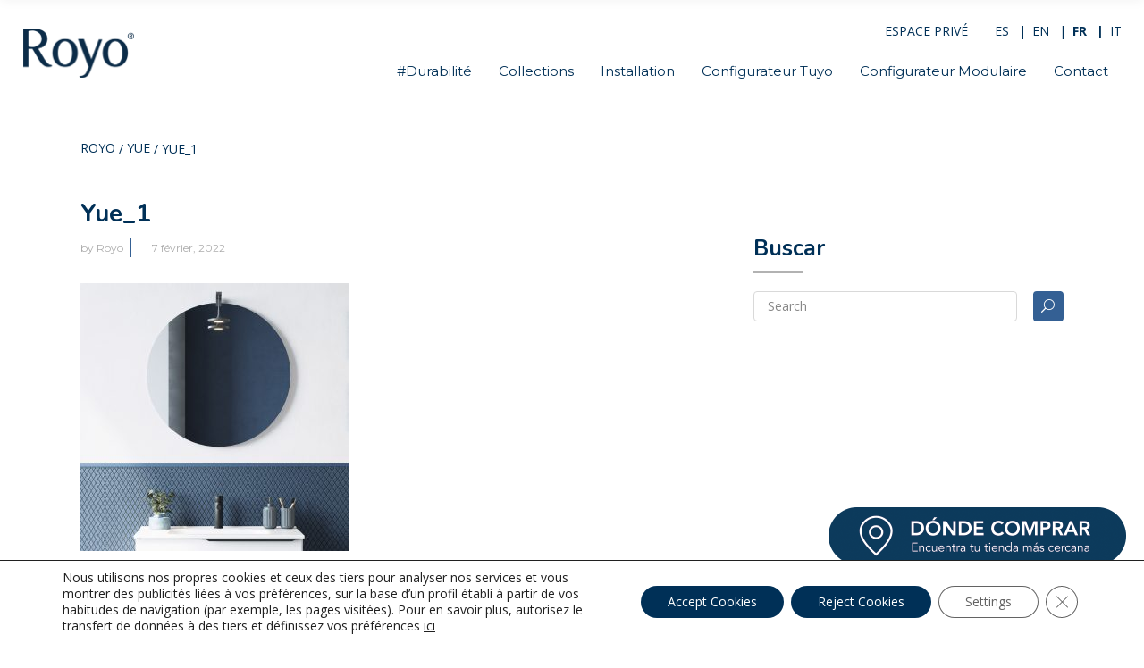

--- FILE ---
content_type: text/html; charset=utf-8
request_url: https://www.google.com/recaptcha/api2/anchor?ar=1&k=6Lcjvg4pAAAAAA8-8KqQZUc1ZzZomQmpR81AQ-Ti&co=aHR0cHM6Ly93d3cucm95b2dyb3VwLmNvbTo0NDM.&hl=en&v=PoyoqOPhxBO7pBk68S4YbpHZ&size=invisible&anchor-ms=20000&execute-ms=30000&cb=rmvv0ip6gumc
body_size: 48703
content:
<!DOCTYPE HTML><html dir="ltr" lang="en"><head><meta http-equiv="Content-Type" content="text/html; charset=UTF-8">
<meta http-equiv="X-UA-Compatible" content="IE=edge">
<title>reCAPTCHA</title>
<style type="text/css">
/* cyrillic-ext */
@font-face {
  font-family: 'Roboto';
  font-style: normal;
  font-weight: 400;
  font-stretch: 100%;
  src: url(//fonts.gstatic.com/s/roboto/v48/KFO7CnqEu92Fr1ME7kSn66aGLdTylUAMa3GUBHMdazTgWw.woff2) format('woff2');
  unicode-range: U+0460-052F, U+1C80-1C8A, U+20B4, U+2DE0-2DFF, U+A640-A69F, U+FE2E-FE2F;
}
/* cyrillic */
@font-face {
  font-family: 'Roboto';
  font-style: normal;
  font-weight: 400;
  font-stretch: 100%;
  src: url(//fonts.gstatic.com/s/roboto/v48/KFO7CnqEu92Fr1ME7kSn66aGLdTylUAMa3iUBHMdazTgWw.woff2) format('woff2');
  unicode-range: U+0301, U+0400-045F, U+0490-0491, U+04B0-04B1, U+2116;
}
/* greek-ext */
@font-face {
  font-family: 'Roboto';
  font-style: normal;
  font-weight: 400;
  font-stretch: 100%;
  src: url(//fonts.gstatic.com/s/roboto/v48/KFO7CnqEu92Fr1ME7kSn66aGLdTylUAMa3CUBHMdazTgWw.woff2) format('woff2');
  unicode-range: U+1F00-1FFF;
}
/* greek */
@font-face {
  font-family: 'Roboto';
  font-style: normal;
  font-weight: 400;
  font-stretch: 100%;
  src: url(//fonts.gstatic.com/s/roboto/v48/KFO7CnqEu92Fr1ME7kSn66aGLdTylUAMa3-UBHMdazTgWw.woff2) format('woff2');
  unicode-range: U+0370-0377, U+037A-037F, U+0384-038A, U+038C, U+038E-03A1, U+03A3-03FF;
}
/* math */
@font-face {
  font-family: 'Roboto';
  font-style: normal;
  font-weight: 400;
  font-stretch: 100%;
  src: url(//fonts.gstatic.com/s/roboto/v48/KFO7CnqEu92Fr1ME7kSn66aGLdTylUAMawCUBHMdazTgWw.woff2) format('woff2');
  unicode-range: U+0302-0303, U+0305, U+0307-0308, U+0310, U+0312, U+0315, U+031A, U+0326-0327, U+032C, U+032F-0330, U+0332-0333, U+0338, U+033A, U+0346, U+034D, U+0391-03A1, U+03A3-03A9, U+03B1-03C9, U+03D1, U+03D5-03D6, U+03F0-03F1, U+03F4-03F5, U+2016-2017, U+2034-2038, U+203C, U+2040, U+2043, U+2047, U+2050, U+2057, U+205F, U+2070-2071, U+2074-208E, U+2090-209C, U+20D0-20DC, U+20E1, U+20E5-20EF, U+2100-2112, U+2114-2115, U+2117-2121, U+2123-214F, U+2190, U+2192, U+2194-21AE, U+21B0-21E5, U+21F1-21F2, U+21F4-2211, U+2213-2214, U+2216-22FF, U+2308-230B, U+2310, U+2319, U+231C-2321, U+2336-237A, U+237C, U+2395, U+239B-23B7, U+23D0, U+23DC-23E1, U+2474-2475, U+25AF, U+25B3, U+25B7, U+25BD, U+25C1, U+25CA, U+25CC, U+25FB, U+266D-266F, U+27C0-27FF, U+2900-2AFF, U+2B0E-2B11, U+2B30-2B4C, U+2BFE, U+3030, U+FF5B, U+FF5D, U+1D400-1D7FF, U+1EE00-1EEFF;
}
/* symbols */
@font-face {
  font-family: 'Roboto';
  font-style: normal;
  font-weight: 400;
  font-stretch: 100%;
  src: url(//fonts.gstatic.com/s/roboto/v48/KFO7CnqEu92Fr1ME7kSn66aGLdTylUAMaxKUBHMdazTgWw.woff2) format('woff2');
  unicode-range: U+0001-000C, U+000E-001F, U+007F-009F, U+20DD-20E0, U+20E2-20E4, U+2150-218F, U+2190, U+2192, U+2194-2199, U+21AF, U+21E6-21F0, U+21F3, U+2218-2219, U+2299, U+22C4-22C6, U+2300-243F, U+2440-244A, U+2460-24FF, U+25A0-27BF, U+2800-28FF, U+2921-2922, U+2981, U+29BF, U+29EB, U+2B00-2BFF, U+4DC0-4DFF, U+FFF9-FFFB, U+10140-1018E, U+10190-1019C, U+101A0, U+101D0-101FD, U+102E0-102FB, U+10E60-10E7E, U+1D2C0-1D2D3, U+1D2E0-1D37F, U+1F000-1F0FF, U+1F100-1F1AD, U+1F1E6-1F1FF, U+1F30D-1F30F, U+1F315, U+1F31C, U+1F31E, U+1F320-1F32C, U+1F336, U+1F378, U+1F37D, U+1F382, U+1F393-1F39F, U+1F3A7-1F3A8, U+1F3AC-1F3AF, U+1F3C2, U+1F3C4-1F3C6, U+1F3CA-1F3CE, U+1F3D4-1F3E0, U+1F3ED, U+1F3F1-1F3F3, U+1F3F5-1F3F7, U+1F408, U+1F415, U+1F41F, U+1F426, U+1F43F, U+1F441-1F442, U+1F444, U+1F446-1F449, U+1F44C-1F44E, U+1F453, U+1F46A, U+1F47D, U+1F4A3, U+1F4B0, U+1F4B3, U+1F4B9, U+1F4BB, U+1F4BF, U+1F4C8-1F4CB, U+1F4D6, U+1F4DA, U+1F4DF, U+1F4E3-1F4E6, U+1F4EA-1F4ED, U+1F4F7, U+1F4F9-1F4FB, U+1F4FD-1F4FE, U+1F503, U+1F507-1F50B, U+1F50D, U+1F512-1F513, U+1F53E-1F54A, U+1F54F-1F5FA, U+1F610, U+1F650-1F67F, U+1F687, U+1F68D, U+1F691, U+1F694, U+1F698, U+1F6AD, U+1F6B2, U+1F6B9-1F6BA, U+1F6BC, U+1F6C6-1F6CF, U+1F6D3-1F6D7, U+1F6E0-1F6EA, U+1F6F0-1F6F3, U+1F6F7-1F6FC, U+1F700-1F7FF, U+1F800-1F80B, U+1F810-1F847, U+1F850-1F859, U+1F860-1F887, U+1F890-1F8AD, U+1F8B0-1F8BB, U+1F8C0-1F8C1, U+1F900-1F90B, U+1F93B, U+1F946, U+1F984, U+1F996, U+1F9E9, U+1FA00-1FA6F, U+1FA70-1FA7C, U+1FA80-1FA89, U+1FA8F-1FAC6, U+1FACE-1FADC, U+1FADF-1FAE9, U+1FAF0-1FAF8, U+1FB00-1FBFF;
}
/* vietnamese */
@font-face {
  font-family: 'Roboto';
  font-style: normal;
  font-weight: 400;
  font-stretch: 100%;
  src: url(//fonts.gstatic.com/s/roboto/v48/KFO7CnqEu92Fr1ME7kSn66aGLdTylUAMa3OUBHMdazTgWw.woff2) format('woff2');
  unicode-range: U+0102-0103, U+0110-0111, U+0128-0129, U+0168-0169, U+01A0-01A1, U+01AF-01B0, U+0300-0301, U+0303-0304, U+0308-0309, U+0323, U+0329, U+1EA0-1EF9, U+20AB;
}
/* latin-ext */
@font-face {
  font-family: 'Roboto';
  font-style: normal;
  font-weight: 400;
  font-stretch: 100%;
  src: url(//fonts.gstatic.com/s/roboto/v48/KFO7CnqEu92Fr1ME7kSn66aGLdTylUAMa3KUBHMdazTgWw.woff2) format('woff2');
  unicode-range: U+0100-02BA, U+02BD-02C5, U+02C7-02CC, U+02CE-02D7, U+02DD-02FF, U+0304, U+0308, U+0329, U+1D00-1DBF, U+1E00-1E9F, U+1EF2-1EFF, U+2020, U+20A0-20AB, U+20AD-20C0, U+2113, U+2C60-2C7F, U+A720-A7FF;
}
/* latin */
@font-face {
  font-family: 'Roboto';
  font-style: normal;
  font-weight: 400;
  font-stretch: 100%;
  src: url(//fonts.gstatic.com/s/roboto/v48/KFO7CnqEu92Fr1ME7kSn66aGLdTylUAMa3yUBHMdazQ.woff2) format('woff2');
  unicode-range: U+0000-00FF, U+0131, U+0152-0153, U+02BB-02BC, U+02C6, U+02DA, U+02DC, U+0304, U+0308, U+0329, U+2000-206F, U+20AC, U+2122, U+2191, U+2193, U+2212, U+2215, U+FEFF, U+FFFD;
}
/* cyrillic-ext */
@font-face {
  font-family: 'Roboto';
  font-style: normal;
  font-weight: 500;
  font-stretch: 100%;
  src: url(//fonts.gstatic.com/s/roboto/v48/KFO7CnqEu92Fr1ME7kSn66aGLdTylUAMa3GUBHMdazTgWw.woff2) format('woff2');
  unicode-range: U+0460-052F, U+1C80-1C8A, U+20B4, U+2DE0-2DFF, U+A640-A69F, U+FE2E-FE2F;
}
/* cyrillic */
@font-face {
  font-family: 'Roboto';
  font-style: normal;
  font-weight: 500;
  font-stretch: 100%;
  src: url(//fonts.gstatic.com/s/roboto/v48/KFO7CnqEu92Fr1ME7kSn66aGLdTylUAMa3iUBHMdazTgWw.woff2) format('woff2');
  unicode-range: U+0301, U+0400-045F, U+0490-0491, U+04B0-04B1, U+2116;
}
/* greek-ext */
@font-face {
  font-family: 'Roboto';
  font-style: normal;
  font-weight: 500;
  font-stretch: 100%;
  src: url(//fonts.gstatic.com/s/roboto/v48/KFO7CnqEu92Fr1ME7kSn66aGLdTylUAMa3CUBHMdazTgWw.woff2) format('woff2');
  unicode-range: U+1F00-1FFF;
}
/* greek */
@font-face {
  font-family: 'Roboto';
  font-style: normal;
  font-weight: 500;
  font-stretch: 100%;
  src: url(//fonts.gstatic.com/s/roboto/v48/KFO7CnqEu92Fr1ME7kSn66aGLdTylUAMa3-UBHMdazTgWw.woff2) format('woff2');
  unicode-range: U+0370-0377, U+037A-037F, U+0384-038A, U+038C, U+038E-03A1, U+03A3-03FF;
}
/* math */
@font-face {
  font-family: 'Roboto';
  font-style: normal;
  font-weight: 500;
  font-stretch: 100%;
  src: url(//fonts.gstatic.com/s/roboto/v48/KFO7CnqEu92Fr1ME7kSn66aGLdTylUAMawCUBHMdazTgWw.woff2) format('woff2');
  unicode-range: U+0302-0303, U+0305, U+0307-0308, U+0310, U+0312, U+0315, U+031A, U+0326-0327, U+032C, U+032F-0330, U+0332-0333, U+0338, U+033A, U+0346, U+034D, U+0391-03A1, U+03A3-03A9, U+03B1-03C9, U+03D1, U+03D5-03D6, U+03F0-03F1, U+03F4-03F5, U+2016-2017, U+2034-2038, U+203C, U+2040, U+2043, U+2047, U+2050, U+2057, U+205F, U+2070-2071, U+2074-208E, U+2090-209C, U+20D0-20DC, U+20E1, U+20E5-20EF, U+2100-2112, U+2114-2115, U+2117-2121, U+2123-214F, U+2190, U+2192, U+2194-21AE, U+21B0-21E5, U+21F1-21F2, U+21F4-2211, U+2213-2214, U+2216-22FF, U+2308-230B, U+2310, U+2319, U+231C-2321, U+2336-237A, U+237C, U+2395, U+239B-23B7, U+23D0, U+23DC-23E1, U+2474-2475, U+25AF, U+25B3, U+25B7, U+25BD, U+25C1, U+25CA, U+25CC, U+25FB, U+266D-266F, U+27C0-27FF, U+2900-2AFF, U+2B0E-2B11, U+2B30-2B4C, U+2BFE, U+3030, U+FF5B, U+FF5D, U+1D400-1D7FF, U+1EE00-1EEFF;
}
/* symbols */
@font-face {
  font-family: 'Roboto';
  font-style: normal;
  font-weight: 500;
  font-stretch: 100%;
  src: url(//fonts.gstatic.com/s/roboto/v48/KFO7CnqEu92Fr1ME7kSn66aGLdTylUAMaxKUBHMdazTgWw.woff2) format('woff2');
  unicode-range: U+0001-000C, U+000E-001F, U+007F-009F, U+20DD-20E0, U+20E2-20E4, U+2150-218F, U+2190, U+2192, U+2194-2199, U+21AF, U+21E6-21F0, U+21F3, U+2218-2219, U+2299, U+22C4-22C6, U+2300-243F, U+2440-244A, U+2460-24FF, U+25A0-27BF, U+2800-28FF, U+2921-2922, U+2981, U+29BF, U+29EB, U+2B00-2BFF, U+4DC0-4DFF, U+FFF9-FFFB, U+10140-1018E, U+10190-1019C, U+101A0, U+101D0-101FD, U+102E0-102FB, U+10E60-10E7E, U+1D2C0-1D2D3, U+1D2E0-1D37F, U+1F000-1F0FF, U+1F100-1F1AD, U+1F1E6-1F1FF, U+1F30D-1F30F, U+1F315, U+1F31C, U+1F31E, U+1F320-1F32C, U+1F336, U+1F378, U+1F37D, U+1F382, U+1F393-1F39F, U+1F3A7-1F3A8, U+1F3AC-1F3AF, U+1F3C2, U+1F3C4-1F3C6, U+1F3CA-1F3CE, U+1F3D4-1F3E0, U+1F3ED, U+1F3F1-1F3F3, U+1F3F5-1F3F7, U+1F408, U+1F415, U+1F41F, U+1F426, U+1F43F, U+1F441-1F442, U+1F444, U+1F446-1F449, U+1F44C-1F44E, U+1F453, U+1F46A, U+1F47D, U+1F4A3, U+1F4B0, U+1F4B3, U+1F4B9, U+1F4BB, U+1F4BF, U+1F4C8-1F4CB, U+1F4D6, U+1F4DA, U+1F4DF, U+1F4E3-1F4E6, U+1F4EA-1F4ED, U+1F4F7, U+1F4F9-1F4FB, U+1F4FD-1F4FE, U+1F503, U+1F507-1F50B, U+1F50D, U+1F512-1F513, U+1F53E-1F54A, U+1F54F-1F5FA, U+1F610, U+1F650-1F67F, U+1F687, U+1F68D, U+1F691, U+1F694, U+1F698, U+1F6AD, U+1F6B2, U+1F6B9-1F6BA, U+1F6BC, U+1F6C6-1F6CF, U+1F6D3-1F6D7, U+1F6E0-1F6EA, U+1F6F0-1F6F3, U+1F6F7-1F6FC, U+1F700-1F7FF, U+1F800-1F80B, U+1F810-1F847, U+1F850-1F859, U+1F860-1F887, U+1F890-1F8AD, U+1F8B0-1F8BB, U+1F8C0-1F8C1, U+1F900-1F90B, U+1F93B, U+1F946, U+1F984, U+1F996, U+1F9E9, U+1FA00-1FA6F, U+1FA70-1FA7C, U+1FA80-1FA89, U+1FA8F-1FAC6, U+1FACE-1FADC, U+1FADF-1FAE9, U+1FAF0-1FAF8, U+1FB00-1FBFF;
}
/* vietnamese */
@font-face {
  font-family: 'Roboto';
  font-style: normal;
  font-weight: 500;
  font-stretch: 100%;
  src: url(//fonts.gstatic.com/s/roboto/v48/KFO7CnqEu92Fr1ME7kSn66aGLdTylUAMa3OUBHMdazTgWw.woff2) format('woff2');
  unicode-range: U+0102-0103, U+0110-0111, U+0128-0129, U+0168-0169, U+01A0-01A1, U+01AF-01B0, U+0300-0301, U+0303-0304, U+0308-0309, U+0323, U+0329, U+1EA0-1EF9, U+20AB;
}
/* latin-ext */
@font-face {
  font-family: 'Roboto';
  font-style: normal;
  font-weight: 500;
  font-stretch: 100%;
  src: url(//fonts.gstatic.com/s/roboto/v48/KFO7CnqEu92Fr1ME7kSn66aGLdTylUAMa3KUBHMdazTgWw.woff2) format('woff2');
  unicode-range: U+0100-02BA, U+02BD-02C5, U+02C7-02CC, U+02CE-02D7, U+02DD-02FF, U+0304, U+0308, U+0329, U+1D00-1DBF, U+1E00-1E9F, U+1EF2-1EFF, U+2020, U+20A0-20AB, U+20AD-20C0, U+2113, U+2C60-2C7F, U+A720-A7FF;
}
/* latin */
@font-face {
  font-family: 'Roboto';
  font-style: normal;
  font-weight: 500;
  font-stretch: 100%;
  src: url(//fonts.gstatic.com/s/roboto/v48/KFO7CnqEu92Fr1ME7kSn66aGLdTylUAMa3yUBHMdazQ.woff2) format('woff2');
  unicode-range: U+0000-00FF, U+0131, U+0152-0153, U+02BB-02BC, U+02C6, U+02DA, U+02DC, U+0304, U+0308, U+0329, U+2000-206F, U+20AC, U+2122, U+2191, U+2193, U+2212, U+2215, U+FEFF, U+FFFD;
}
/* cyrillic-ext */
@font-face {
  font-family: 'Roboto';
  font-style: normal;
  font-weight: 900;
  font-stretch: 100%;
  src: url(//fonts.gstatic.com/s/roboto/v48/KFO7CnqEu92Fr1ME7kSn66aGLdTylUAMa3GUBHMdazTgWw.woff2) format('woff2');
  unicode-range: U+0460-052F, U+1C80-1C8A, U+20B4, U+2DE0-2DFF, U+A640-A69F, U+FE2E-FE2F;
}
/* cyrillic */
@font-face {
  font-family: 'Roboto';
  font-style: normal;
  font-weight: 900;
  font-stretch: 100%;
  src: url(//fonts.gstatic.com/s/roboto/v48/KFO7CnqEu92Fr1ME7kSn66aGLdTylUAMa3iUBHMdazTgWw.woff2) format('woff2');
  unicode-range: U+0301, U+0400-045F, U+0490-0491, U+04B0-04B1, U+2116;
}
/* greek-ext */
@font-face {
  font-family: 'Roboto';
  font-style: normal;
  font-weight: 900;
  font-stretch: 100%;
  src: url(//fonts.gstatic.com/s/roboto/v48/KFO7CnqEu92Fr1ME7kSn66aGLdTylUAMa3CUBHMdazTgWw.woff2) format('woff2');
  unicode-range: U+1F00-1FFF;
}
/* greek */
@font-face {
  font-family: 'Roboto';
  font-style: normal;
  font-weight: 900;
  font-stretch: 100%;
  src: url(//fonts.gstatic.com/s/roboto/v48/KFO7CnqEu92Fr1ME7kSn66aGLdTylUAMa3-UBHMdazTgWw.woff2) format('woff2');
  unicode-range: U+0370-0377, U+037A-037F, U+0384-038A, U+038C, U+038E-03A1, U+03A3-03FF;
}
/* math */
@font-face {
  font-family: 'Roboto';
  font-style: normal;
  font-weight: 900;
  font-stretch: 100%;
  src: url(//fonts.gstatic.com/s/roboto/v48/KFO7CnqEu92Fr1ME7kSn66aGLdTylUAMawCUBHMdazTgWw.woff2) format('woff2');
  unicode-range: U+0302-0303, U+0305, U+0307-0308, U+0310, U+0312, U+0315, U+031A, U+0326-0327, U+032C, U+032F-0330, U+0332-0333, U+0338, U+033A, U+0346, U+034D, U+0391-03A1, U+03A3-03A9, U+03B1-03C9, U+03D1, U+03D5-03D6, U+03F0-03F1, U+03F4-03F5, U+2016-2017, U+2034-2038, U+203C, U+2040, U+2043, U+2047, U+2050, U+2057, U+205F, U+2070-2071, U+2074-208E, U+2090-209C, U+20D0-20DC, U+20E1, U+20E5-20EF, U+2100-2112, U+2114-2115, U+2117-2121, U+2123-214F, U+2190, U+2192, U+2194-21AE, U+21B0-21E5, U+21F1-21F2, U+21F4-2211, U+2213-2214, U+2216-22FF, U+2308-230B, U+2310, U+2319, U+231C-2321, U+2336-237A, U+237C, U+2395, U+239B-23B7, U+23D0, U+23DC-23E1, U+2474-2475, U+25AF, U+25B3, U+25B7, U+25BD, U+25C1, U+25CA, U+25CC, U+25FB, U+266D-266F, U+27C0-27FF, U+2900-2AFF, U+2B0E-2B11, U+2B30-2B4C, U+2BFE, U+3030, U+FF5B, U+FF5D, U+1D400-1D7FF, U+1EE00-1EEFF;
}
/* symbols */
@font-face {
  font-family: 'Roboto';
  font-style: normal;
  font-weight: 900;
  font-stretch: 100%;
  src: url(//fonts.gstatic.com/s/roboto/v48/KFO7CnqEu92Fr1ME7kSn66aGLdTylUAMaxKUBHMdazTgWw.woff2) format('woff2');
  unicode-range: U+0001-000C, U+000E-001F, U+007F-009F, U+20DD-20E0, U+20E2-20E4, U+2150-218F, U+2190, U+2192, U+2194-2199, U+21AF, U+21E6-21F0, U+21F3, U+2218-2219, U+2299, U+22C4-22C6, U+2300-243F, U+2440-244A, U+2460-24FF, U+25A0-27BF, U+2800-28FF, U+2921-2922, U+2981, U+29BF, U+29EB, U+2B00-2BFF, U+4DC0-4DFF, U+FFF9-FFFB, U+10140-1018E, U+10190-1019C, U+101A0, U+101D0-101FD, U+102E0-102FB, U+10E60-10E7E, U+1D2C0-1D2D3, U+1D2E0-1D37F, U+1F000-1F0FF, U+1F100-1F1AD, U+1F1E6-1F1FF, U+1F30D-1F30F, U+1F315, U+1F31C, U+1F31E, U+1F320-1F32C, U+1F336, U+1F378, U+1F37D, U+1F382, U+1F393-1F39F, U+1F3A7-1F3A8, U+1F3AC-1F3AF, U+1F3C2, U+1F3C4-1F3C6, U+1F3CA-1F3CE, U+1F3D4-1F3E0, U+1F3ED, U+1F3F1-1F3F3, U+1F3F5-1F3F7, U+1F408, U+1F415, U+1F41F, U+1F426, U+1F43F, U+1F441-1F442, U+1F444, U+1F446-1F449, U+1F44C-1F44E, U+1F453, U+1F46A, U+1F47D, U+1F4A3, U+1F4B0, U+1F4B3, U+1F4B9, U+1F4BB, U+1F4BF, U+1F4C8-1F4CB, U+1F4D6, U+1F4DA, U+1F4DF, U+1F4E3-1F4E6, U+1F4EA-1F4ED, U+1F4F7, U+1F4F9-1F4FB, U+1F4FD-1F4FE, U+1F503, U+1F507-1F50B, U+1F50D, U+1F512-1F513, U+1F53E-1F54A, U+1F54F-1F5FA, U+1F610, U+1F650-1F67F, U+1F687, U+1F68D, U+1F691, U+1F694, U+1F698, U+1F6AD, U+1F6B2, U+1F6B9-1F6BA, U+1F6BC, U+1F6C6-1F6CF, U+1F6D3-1F6D7, U+1F6E0-1F6EA, U+1F6F0-1F6F3, U+1F6F7-1F6FC, U+1F700-1F7FF, U+1F800-1F80B, U+1F810-1F847, U+1F850-1F859, U+1F860-1F887, U+1F890-1F8AD, U+1F8B0-1F8BB, U+1F8C0-1F8C1, U+1F900-1F90B, U+1F93B, U+1F946, U+1F984, U+1F996, U+1F9E9, U+1FA00-1FA6F, U+1FA70-1FA7C, U+1FA80-1FA89, U+1FA8F-1FAC6, U+1FACE-1FADC, U+1FADF-1FAE9, U+1FAF0-1FAF8, U+1FB00-1FBFF;
}
/* vietnamese */
@font-face {
  font-family: 'Roboto';
  font-style: normal;
  font-weight: 900;
  font-stretch: 100%;
  src: url(//fonts.gstatic.com/s/roboto/v48/KFO7CnqEu92Fr1ME7kSn66aGLdTylUAMa3OUBHMdazTgWw.woff2) format('woff2');
  unicode-range: U+0102-0103, U+0110-0111, U+0128-0129, U+0168-0169, U+01A0-01A1, U+01AF-01B0, U+0300-0301, U+0303-0304, U+0308-0309, U+0323, U+0329, U+1EA0-1EF9, U+20AB;
}
/* latin-ext */
@font-face {
  font-family: 'Roboto';
  font-style: normal;
  font-weight: 900;
  font-stretch: 100%;
  src: url(//fonts.gstatic.com/s/roboto/v48/KFO7CnqEu92Fr1ME7kSn66aGLdTylUAMa3KUBHMdazTgWw.woff2) format('woff2');
  unicode-range: U+0100-02BA, U+02BD-02C5, U+02C7-02CC, U+02CE-02D7, U+02DD-02FF, U+0304, U+0308, U+0329, U+1D00-1DBF, U+1E00-1E9F, U+1EF2-1EFF, U+2020, U+20A0-20AB, U+20AD-20C0, U+2113, U+2C60-2C7F, U+A720-A7FF;
}
/* latin */
@font-face {
  font-family: 'Roboto';
  font-style: normal;
  font-weight: 900;
  font-stretch: 100%;
  src: url(//fonts.gstatic.com/s/roboto/v48/KFO7CnqEu92Fr1ME7kSn66aGLdTylUAMa3yUBHMdazQ.woff2) format('woff2');
  unicode-range: U+0000-00FF, U+0131, U+0152-0153, U+02BB-02BC, U+02C6, U+02DA, U+02DC, U+0304, U+0308, U+0329, U+2000-206F, U+20AC, U+2122, U+2191, U+2193, U+2212, U+2215, U+FEFF, U+FFFD;
}

</style>
<link rel="stylesheet" type="text/css" href="https://www.gstatic.com/recaptcha/releases/PoyoqOPhxBO7pBk68S4YbpHZ/styles__ltr.css">
<script nonce="CCpiF8lVZM3iWJTiVDrhzA" type="text/javascript">window['__recaptcha_api'] = 'https://www.google.com/recaptcha/api2/';</script>
<script type="text/javascript" src="https://www.gstatic.com/recaptcha/releases/PoyoqOPhxBO7pBk68S4YbpHZ/recaptcha__en.js" nonce="CCpiF8lVZM3iWJTiVDrhzA">
      
    </script></head>
<body><div id="rc-anchor-alert" class="rc-anchor-alert"></div>
<input type="hidden" id="recaptcha-token" value="[base64]">
<script type="text/javascript" nonce="CCpiF8lVZM3iWJTiVDrhzA">
      recaptcha.anchor.Main.init("[\x22ainput\x22,[\x22bgdata\x22,\x22\x22,\[base64]/[base64]/[base64]/KE4oMTI0LHYsdi5HKSxMWihsLHYpKTpOKDEyNCx2LGwpLFYpLHYpLFQpKSxGKDE3MSx2KX0scjc9ZnVuY3Rpb24obCl7cmV0dXJuIGx9LEM9ZnVuY3Rpb24obCxWLHYpe04odixsLFYpLFZbYWtdPTI3OTZ9LG49ZnVuY3Rpb24obCxWKXtWLlg9KChWLlg/[base64]/[base64]/[base64]/[base64]/[base64]/[base64]/[base64]/[base64]/[base64]/[base64]/[base64]\\u003d\x22,\[base64]\\u003d\\u003d\x22,\x22w7svw4BVDcOuGirDumfDhMOmw741w50Vw4A4w4ofTDxFA8KTIsKbwpU6IF7DpwzDs8OVQ0M1EsK+IHZmw4sWw4HDicOqw6zCg8K0BMKATsOKX3/DvcK2J8KJw7LCncOSO8O1wqXCl2PDk2/[base64]/BEXDjGwzwqPDrMOXZ2JFc8OYC3bDscKewqhzw4HDjMOTwrIGwqTDtFRSw7FgwpwVwqsaUy7CiWnCvFrClFzCk8OidELCu19RbsK+QiPCjsOWw7AJDD1hYXlUFsOUw7DClcOGLnjDlj4PGlU2YHLCiDNLUhYvXQUqQcKUPmfDt8O3IMKAwo/DjcKsXF8+RTPCnsOYdcKVw7XDtk3Dm3nDpcOfwqnCpz9YDsKZwqfCgi/CinfCqsKTwojDmsOKT1lrMHrDmEUbQy9EI8OGwrDCq3hyaVZzdQvCvcKcQcODfMOWDcKmP8Ojwpd6KgXDscOeHVTDnMK/w5gCCMOVw5d4wonCjHdKwr3DqlU4JMOubsOdQMOKWlfCv2/DpytmwpXDuR/CnXUyFWjDu8K2OcO/cS/DrGt6KcKVwqJ8MgnCkBZLw5p/w5rCncO5wqtpXWzCpQ/CvSg3w73Dkj0CwoXDm19Vwp/[base64]/DuMKywphqwoM5wrjCoizCq8ORVsKRwoNoew8WFsO8wpIZw5jCpMOxwqZ0AsKOG8OhSmDDlsKWw7zDrAnCo8KdWcOlYsOQAn1XdCQnwo5ew7pyw7fDtS3CvxkmNsOydzjDiHEXVcOow4nChEhQwqnClxdAb1bCkm/[base64]/CqHfDohfDjDMod3HDuRLCgltzOwQbw5zDnMOsfmzDrGhsPAxHZMOkwojDg3JUw64tw7MWwoATworCmcK/AjPDu8K0wr0PwrDDrGAhw7t/NHYjZQzCkmDCkHICw4kRCcOrCAMAw7TCscKJw5TDhi4cQMOgw4d7ent4wo3CksKIwoXDvMOcw4jDlsO3w7TDusKYd1tWw6jCuR5TDiDDjsOgWcOrw7PDhsO8wr9Pw4HCnMKvw7nCt8KlNlLCtXhaw7nCkVTClF3DhsOww7c/[base64]/CiCsSdMO3w4rDr8Kbwr4oOjgyfDnClXs9woXCr1w/w4rDrsOuw7vCusKYwqzDhGrDq8O5w6bCuGzCtF3Cl8OTJAJxwo9rUkzChMOEw4jCrHfDvVXDncOBL1Nzw6cewoE1Qj5QQVYgLjljEcOyH8KmUcO4wqnDoy/ChcKKwqFec0JFJVnCnF4jw6TDs8Oxw7vCp1J6wq/DtDJSw4rChwxWw6c/[base64]/DmgAKwoddw4JJMWbDqmrCn8K3PsKEwprDtcOkwrXDsMOtDTLCsMKcZjLCrsOPwqduwpvDuMKFwrBGbsOWwoVjwpckwq/Dg1cfw4BQUMOhw5cDFMORw57ChMO8w6Abwo3DusOpRMK0w6tYwofCuwU+D8Oww6YNw4vCs1XCg0PDqx8vwpl6R03CuWXDhhcWwpHDoMOBRBVUw4hoEEXCh8OTw4zCsQ/DhhLDhgvCnMOAwo1ow7Q9w5PCoFLCp8KkRcKxw7Q4XV4Qw4oEwrh9cVp5csKqw7xwwprDoyE/wpbCjXDCu3nChldJwqDCiMKfwqbCiSMywq5iw5pSOMOowovCtsOxwqzClMKjdG4mwrPCkMKnWw/DoMOZw4E1w5jDrsK0w49oQBTDjsKxbFLCv8KkwohpbDtQw71TOcOJw5vCi8OwKl0/wpwgJcOJwpdtWj96w6NPUWHDlMKmXTfDkE4qU8OXw6nCs8Obw4/Cu8Ocw79+worDl8K6wpwRw5nDo8O0w53CiMOvfEshw4bCvcKiw5LDh31MCQtWwozDpsOUSizCtlnDgsKrQ1fDucKAP8KEwoTDkcOpw63CpMKUwrtFw4UIwpN+w6/[base64]/[base64]/Dpz7CnMKZwq7CszsmwqjCqDLCh8O1w5wowqIBwqDClE1dRcKbw5zCjDsBGMOpU8KDHzHDr8KqcxLCgcKrw60pwowRPh7CpsK/wqwvQcO6wqEvOsOOS8O0EMOMCABnw7sWwrRvw53ClkXDtBLCvMODwrbCgsK8NcOVw6DCtg/DkcOdX8OBSUQ1CH0BNMKEwrPCuwIew4zCiVTCrxDDnAZyw6bDjsKdw6lLF3s4wpLDil/DlsKuOUIpw6NhYcKew5lowo1xwpzDumPDgEB+w4E9wrU9w6fDj8OEwonDp8Kbw4ILHMKgw4XDgijDpMOPd1PDpmvCucOaQjDCj8KmP3/ChcOywo8sMycZworDnm4qc8OQV8OYwo/[base64]/DhyMBw4sEw4RWwojCnHPCv1Nrw5bDlg8jCXTCgkhOwrHCpk/DqnbDpsKaR2shw4nCgx/DrxLDr8Kyw6/Cn8KZw6wywp5mABrDi1phwqnCrsKJV8OTwqPCr8O6wptREcKbB8KKwo9sw70JbR8neh/DvsOWw7fDjlrCiXTDhhfDiEJmA1Q0SVzCuMKPcBt7w53CoMKjwqBwJsOow7BYSCnCumYAw4rCkMOjw5XDjnU5Tz/Cjld7wpcBG8OMwpnCgQXDoMOcw4krwqYJw71Hw7YEwqnDlsO5w6fCrMOoPsK7w4Vtw7DCoCwiUMOiHMKtw5rDr8K/wq3DmMKXasK7w4jCowFgwpZNwr9vcDXDiXzDhUY/UgBVw44bHsKkA8Kkw70VPMKhPsKIfz4uwq3Ct8Krw5jCk37DhB/CiXtTw6oNwoBJwpPDkgh6wrXDhRoXNsOGwqVywp3DscK9w7QywoIAMMKsW1HCnm9PYMKGBxUfwqrCp8OPYsO6MVEzw5Vmf8KOBMOIw6R2w4TCicKFDm8fwrRlwp3CoibCocOWTsO/FSfDpcOXwr5ww5xBw7fDvHfCnW8vwoJEMyjDl2Q9BsOXw6nDtA0/w5vCqMOxeFoyw5PCu8OOw4XDmcOKCyxJwr8QwprChRokaD/DmB/DvsOgw7XCsAR/[base64]/[base64]/DrXYgZcO7SMO4wp7CkV/CnsKPTMO3CV7Ck8KeBsKzw7QzZB8JbcKfGcOZw53CucKow65+d8KlccOlw6ZIw6vDjMKcBxHDshMiwoBeCWlRw7PDlSDDssOAWFplwrUFSWbDgcKpw7/CnMKqw7HDhMKowrbDvgAqwpDCtW3CssKQwoE1QS/[base64]/[base64]/DgT01L8OXw4DDpMK6w4Rfw5fDuXwMcsK+IGoTMsKaw6c/N8K9esO8KQfDplllZMKuSBPCh8KoLw/Dt8K7w4HDt8OXD8OkwqrClGbCuMOywqbDhxPDsWPCnMO4LsKFwoMRcA8QwqATDAc4w4vCg8Kfw57DjMKXwpbDosKFwr4OUcO5w5zCgsOow7AgVDLDmHktG3A6w40cw5tGwonCkUXDpkM5Eg/DncOlS1bCkAPDtMK2NjHClcKbw43ChcKVLmFSDH8jPMKZwpEUDC3Dm3Rfw63Cm19aw7lywpzDkMObfMOKw5/Dv8O2G3PCoMK+W8KpwrtjworDusKEDGHDjmIHw4DDjEkCbsKRS0d0w4vClMOuw5TDicKrAyrCtRAiDcOFFsKpTcOEw5w/JzPDgsKPw5jDucONw4bCjMKfw4lcCsKyw5HCgsKpdFrDpsKDQcKVwrFgwpHCmsORwqIiE8KsW8OjwqdTwq/DucKcOXDDhsOswqXDpVM6w5QUWcKnw6d3e0zCncKnInUaw7rCm0E9wq/DuArCvy/DpCTCjAxywqfDhcKCwprCtcOSwqM1QsO2OcOUQcKESRHCrsK/LxlnwpfDuG9jwr0uHCQBYW0Lw6TCqMOlwrLDucOkwqZQwoAleD4pwrV9dQzDi8Ohw6rDmcKOw5XDmSvDl3EIw7HCs8OKB8OiayDDsVbDoWHClcKhYy4+TUPCrHDDgsKMwpBLZid8w7jDrDY8QlfCiV3CgAsvdXzCisK4e8O6VFRnwo5tMcKaw4s3dlYtQ8Onw7jCjsK/JQxYwrTDksKFPwEzdsOkBsKXahbCjXUOwqfDlcKjwrscOQTDosKdJ8KTN3rDjCfDmMOpOyNaQUHCt8Kawrh3w58UFsOQXMKLwrnDgcKrO2kUwrVrfcKRDMKRw7zDuzxgH8Oow4duMANFKMO5w4XCpEvCk8OMw4XDhMKJw7/[base64]/ChiFvwoAwRhZ3w7jDq8KzDsKkw4ECw77CtMOowonCjXp+C8KkH8KiexzCvXnDq8Otw73Dk8K/[base64]/ChsKfw5jDrsOhwrbCtx/CgMO1GALCmiMLOmFcwobDtcKLf8KOAsKncmrDqsK2wowEXsKteUBXUcOrbcKbZF3Cnn7CmMOrwrPDr8OLD8Oywo7DusKVw4rDuUcnw6UQw4IWG1IOfiJlwqbDhWLCsG/CnkjDhBvDsnvDkArDr8KUw7IMMGzCh1I+JMOSw4AxwrTDm8KJw6AXw7sdCcOSH8K/w6diBMOEw6LCisKsw65gw4dnw7QywpNyNMOywpBgTDbCoXsvw5DDpizCnMOwwocaPULCvBRrwolCwoE9FsOOQsOiwoJhw7JKw7VywqoXf1DDhHLCnmXDhHl8w6nDlcKXRMOgw7/DtsK9wpLDusKdwqnDkcKWw5PCrMOjSGF4TWRLw7zCjgptWsK5HsOZccKuwp8Xw7vDunlCw7JRwqlZw40zWVV2w502YV4JNsKjLcOBOkkNw6/DqcO6w7XDpD4CaMKKfgbCtsOEP8KycnXCosO0wqoRFsODaMOqw5oKasO2X8KDw6ssw79awrPDj8OEwqDCk3PDlcKKw49UAsKWO8OHTcOPSmvDucObSAdsbBJDw6FEwqrDvcOSwpoDw6bCvyQzwrDCkcKBwo/DhcO+wpnCn8KyGcKjEcOmEmMWasOzDcOFEMKsw7MCwoRdbnh2esK7w5Q/[base64]/[base64]/C3rCtMOgVi3DpFXDhn3Dn13CnsKKw6x9wrnCi1B2Uj/[base64]/[base64]/[base64]/CqsOyw5XDvk3CnMOuwpLCvArCtsOsFMKaCwrDhi/Ch1zCt8OHcWRUw4nDlsO0w7JgbyNdwqvDl2nDncKbWSPCocKcw4zCgMKFwqnCrsKcwqgLwqHCuBjCvT/DuQPDgMKgMEnDvMKdKsKta8KhRApgwpjCjRrDhh4Ow57CisOBwptIb8KHITYuP8Kxw5sDw6PCmcORBMKsfhJLwoDDtG3Dg0c3MGfDq8Oqwoltw7BxwqzCpFnDrcOkbcOmwqQ6OsOXJ8Kvw6LDlVEgIMKGQR/CrCHDgBkMbsOUw6zDik0kXMK0woFgdcOvaBrDo8OcGsKHZsOcOR7CpMO3KcOqPkcufTfDr8K0G8OFw49RMTVbw49HBcO6w73DicK1BsKPwrIAYRXDphXCn1lDdcK/FcOtwpHDqATDmMKIN8O8KnnDucOzAloyQBzCgwnCtsO2w67DjwrDqltZw75fUzslJ3BmKsK1woLDnD/CoTrDqMO+w4U1w4RbwogbQ8KLP8Orw6tNKBMweHvDlFUdYMO6wqp/wr/CrsKjfsKUwpzDncOhwojCi8OTAsOWwqx2cMO5wofCgsOMwoLDusOBw5ccB8KMVsOzw4zDs8K9w7xtwrHCh8OeahosHTNEw4pfS2A9w7EXw58mblnCvsKBw5dCwo5RRBHCgcO4ZVbChS0Kwq7CnMKqfSnDpQENwqzCp8KKw4PDl8KpwqAMwoZKRksUdMKlw57DjC/Cu2hjZivDmsOKf8Ohwr7DjMK3w7XCp8KGw4PCug5ZwqFTAcKoF8KAw6DCmiQ1wr4nQMKIM8Oew7nDqsO/wq9/N8KuwqEPPcKKUBNYw6TDsMOTwpPDmFMcY2g3VcKowrHCuz52w4dEWMOwwpwzcsKFw7jColZEwp0MwqQnwoE/[base64]/NcKWwqfCosK7NTJVcsKsw6tPwpLCp17CucKqE2JJw5BhwpJcQsOdaSQhPMO/Q8ODw63Dhkdrwq4HwrjDgGFHwp0gw6fDg8KweMKSwq/DmyV6w60ROytgw4XDhsK/w73DusKdWHDDjnvCk8KnTBotdlHCk8KFPsOyDhJmFBgwG1/DucOVFFNQC1lmwq7CuznDiMK0wolYw4bCsxsKwpU0w5Z0aHHDsMORKMO0wqDDh8K0dsO7ScOPMRVtAi1mCANXwq/DpTLCkUc2YBXDqcO9IE/[base64]/[base64]/w5dufGBqwrnCvcOqw4HDlwwhYTLCoEtnQMK8NcOUw73DvsKWwocNwo13C8O9VSPCiyvDsFXCpMKMJ8ONw6RvLMO8Z8OHwrjCmcOIM8OgYMKiw5HCj0UGDsKbSi7CrhnDqWrDvx8sw485XgnDv8KGw5PDusK7JsORHcKYa8OWRcO/[base64]/C8KSVSnDtgVLMQzCni3Dm8OOwrrCiMOxwo3CvzrCmlJPRMKiwqvDlMOGYsKKw5VUwqDDncKLwrd7wp8vw6pxBsKiwpNLfMKEwp8Ww5g1VsKTwqIzw5rDoFVAwpjCp8Kjb3/Cr2I9BgTDgcKzUMO5w4zDrsOfwpMfXEHDosONwpjCj8KiSMOnHAXCvy5Qw7Fiwo/CkcKVwqXDp8K4R8Kiwr1UwoAow5XCkMOWbxxpd3RBwrhzwogZwo/CpMKMw4vDhxvDo2/CsMKcCATCsMKybsOjQMKzZsKQXyPDgsOgwo0GwpvChmREFyPDhsKHw7ktW8ODVFDCqhjDliIXwqV6ETdBwpwcWcOkImjCrg/ChcOEw41Twpxlw6HCj03CqMKowrdxw7VZwrZAw7oHAHvDgcKRwp4VWMKaUcOow5pBTiArLxo1XMKnw4MlwpjChAtLw6TDs1pIIcKPZ8OyLcKabsKYw4RqO8OEwpwRwq3DqQhVwo4bTsKFwpIdMmdFwqMhcV/DiWYGwrt+K8Ofw4nCqsKBLm1zwrlmOAzCiC7Dt8KLw7gLwpBQw4zCuVXCnsOVw4rDocKgIh0nwq/DuU/Cs8OpAjPDrcOyYcK/wqPCk2fCiMObVsKsC0PDiSl9w6nCr8OSVcKJwrnCnMOPw7XDjUgFw6zCgRI/wptyw7AXwpXCgcOwME7DrFBAb3QOXhVkH8O6w6YAKMOsw7Jkw4vDmsKvJsOIw7FSDyFDw4h3IAtjw6gtKcO6HRs/wpHDjsK7wqUpV8O1OsO9w5jCn8Kzwox/wrfDkcO6AMK/w7jDlWfCgBo2DsOHbRDCvWDDiRkLaEvCl8KdwoMsw4JFdMOaeS7ChsOIw57DksOkRWPDqcOWwqMCwpF8HEZkA8K8SAxiwrfCuMOxVjQLRX4GGMKVUMOtQA7CqQQiWsK8I8OTbVhlw6HDv8KHT8OFw4BAfFPDpGJmTHrDp8Otw4zDiw/CulbDlm/[base64]/[base64]/RcKSQ8K1w4HCgcOvw7dBwrbDocONwq/CoHwPwpU9w6bCqQ7CuXbCnEjCoFbCtcOAw4/Cj8ONaXRowrEFwp3Cnm7CkMO9w6PDsEB3fkbDvsOoG3U9HsOfOFspw5vDgAHCjMKWJ0XCisOKEMO6wozCucOaw4/DqMKewrvCvEtdw7sXIMKrwpEQwrdhwqDCuwbDjcO8byDCq8OHe1vDqcOxXi1TNcOQbsKNwoHCvcOqw7fDuF8cMFvDoMKFwqR4wrfChVvCp8Kcw4bDlcOKw7QRw5bDosKWRxjCkyR0FjPDhgZCwpBxJE/DsRvCk8KqIR3DisKJwoY7CCZFK8OULcKLw73DhsKRwovClngYRGbCksO+A8KjwrNdNULCi8OHwpDDlyJsBzjDksKaQcKTwr/Djh9Qwq4fwobCrsOfKcO6w4XCjwPCsgUBwq3DngJpw4rDq8KfwojDkMKRRMKLw4HCgkbCohfDnDAhw6vDqFjCi8KiEkQKYcOUw77DkH8/HSPChsOCDsKaw7zChCLCpMK2PcOCRT94EMO9CsO4fh9vcMKNKMKDw4HCmcKDwo3DuxBtw4xiw4zCiMO+HcKXacKkEsOlGcOnWcKuw7DDvT7Cl2PDrC57JsKUwp7CgsO7wqXCucKxfMOcwpvDmWYTExnCrg/DvhtKI8KMw7nDuTbDil0zEcK0wohgwqZNXybCtgowTMKFw5/[base64]/CmxJGwr5DIzrCmsKBwqQiwr5gREshw4XDun5VwpBRworDrzQJPStvw7wAwrHCrX4ww5lRw6fDvHTDusOcMsOYw7nDj8KDUMOAw64TacKmwrwqwoYxw5XDtMOxJlwqwp/CmsO6wp07w5TCpS3Dv8KnCj7DrANrwprCpMKww65Ow79HecKDRzVtMEZ/[base64]/w514NcKgeMOxcsKAwpZhw5rDs8Obw5EZw4NqX8KUw6LDpHnDoDpNw5fCpcO4EcKZwqY/[base64]/CgzsyFF07AljCosORY8KdUBsXw6NGWcORwq4KSMKowp4Zw57Djl8sXMKHUFxzOMKGTG3CkFbCt8OkaijCjkR5wqlMUm8Ew4XDjR/Dr29VDG0Fw7/Di2lBwpl/wqlRw7h/P8KWw6fDtD7DkMOMw4XDo8OHw4JMPMO7wpksw6IAwrcBccO0AMO3w67Dt8Ouw67ClH7CjMKhwoPDlsK8w7x8SWkNwpXCt2nDlsKbOCIlb8K3a1QXw7jDjMKtw7rDiTZBwoZmw5x1woDDkMKuH1Ysw5zDisKub8Ocw5VlPS7CusO3Ti4Gw49RQ8K/[base64]/DqcO8dcKEwr0VJMOZN8OEwpjCm2jCkzBSPcKGwrAnA3tEY2ALHcOoY3LDj8OlwoQmw5Z1woFEKgnDqyPDi8OFw4HCsEQ+w5XCl0BRw5rDjgbDpzUgPRfDoMKKw7DCmcK7wqVaw7HDjk7CucO8w6vCpETCpxrCt8ObdRJpOsO/wplew7nDikNPwo1LwrR8E8Kaw6ovRzvCi8KLwo05wqIQOcOKEMKswqlqwp4Hw616wrDCkC7DkcOJS3zDkDlOwr7DssOEw616JgLDgMKiw4t/wp5VbhTCnEtkw5vDinQmwpJvw4DCpgDDt8KxUhE/wr4MwqQvZ8OJw5FVw4/CusKsE08zcUUEfygAFhPDpMOTAnhow47Dg8KIw6PDpcOXw7xWw4nCgMOpw5DDvsOyKW5sw5lmOMOKw5zDhjLCv8Oxwqg+w5t/[base64]/w47Ct3TCh8OHwqR6XGZWwobDnsO6esO9KMK0PcOswrB7TR0DRwUfRn7DjCfDvnnCn8KcwpnCj2HDvMOsYsKEJMO4GBZfwqwkH0knwoURwrLCrcOOwplxQW3DucO/wrbClUTDqsOJwqdOZsOmwppuAsOyOTTCoC1mwpViVm7DkwzCtTjCmsOdMcKDC1LDhMOPwrjDk0R6w4DCl8OSwqLDqcKkQcKtFApLGcKrwrs7A2fDpgfCt2DDnsO7J2w/wrAXdkJFQcKLw5bCu8O6NhPCoQIqHDsxOnvDuXYjGgPDnFDDnhV/EWHCtMODwqLDusKNworCiGhJw4/[base64]/Dr8O3woXDpD1hwp4Jw5zDv2fDnMOifsKmwr7DjsKBRMONClIbMsOdwoHDuAzDjsO9ZsKNw6p5wpY2w6bDpsOqw4PDs3rCmcKnGcK3wrfDp8KdZMKDw6oKw4AMw6BGF8K3wo5GwpkUSW7Cj27DuMOAU8O1w4TDjB/[base64]/ScKMw5fDtiHCjTDDhHXCmcKsw4VCw53DncOdRcOYcMKxwp42wrp5FC/DqMOjwqfCkMKjLUjDn8K6wo/Dij85w787w45/woJBUitrw43CmcOUCxNhw5pwRDREP8OTa8O0wqE6XkXDmMOIJlHCvWADDcOzFGvCjMK+H8K/TjU6QFXDqcK6T3xLw4LCvQnCtsO9CC3DmMKvXlhrw4tCwrEZwqoKw5lJGsOiKWPDnMKYOcOgNGtFwrHDngrCkcOrw5pZw5cgb8O/[base64]/wofCocKGIjbDsyDDp8OFwrRGwp/DlkvDn8OGC8KUGjYLDsOjYMKHFwPDmUrDqAtKQMKmw5bDk8KWwpjDpx7DtMK/w77DqETCk112wqMwwqcOw743wrTDosO7w7jDicOUw44SRGRzLUDCpsKxwpoPTcOQEmIJw7wbw4/[base64]/CvSzCp8KLF8OOwoV0wot9w60MKMOhZ3fDqxxEw4rCkcO2aG7DuEUZwpxSK8Oxw5LDkxHCmcKkYCLDisKbWmLDqsO0PgfCrT/Dv3wMdsKCwrIew6fCkzbCj8Kvw7/DicKKYcKewqxwwqvCs8OvwrpuwqXCsMKlNMKbw5AUV8K/ZRBjwqDDhcKBwqxwFHvDnx3CsiBFJycZwpTDhsORwoHCt8OvXsKTw77CiWsSPMO/w6powrPDncOpLgvDvcKRw7jCinYhw5fCmRZqwqcfesK+wr0IFcOjf8KaNcOKOMOhw6nDsDTClsOBU2ggHF/Du8ODT8KsC0cgBzwBw4h1wrRXKcOaw6s7NCVbG8KPY8Oewq/CuTLCrsO2wpPCjSnDgyTDjMKxCsKtwqphWsOaZ8KVaB7DjcOvwp/DvHttwqLDi8KlUDLDosK+wovCvRXDu8KMWHN2w6N0IMObwqE6w5PDoBbDmTc4U8O7wp0/[base64]/Cp8O+NsOvw4zDjgbCm1DCgsOjwpEfwpPDrWHCrsKPcsOuPzvDusOjHcOnDMO8woVTw5FGw5NbPT/CjRHCnwrCtMKvLVE7VSzDrUF3wpUOaFnCucKrRF8vL8KowrNdw6XCjhzCq8Kfw4trw4TDgcOzwoxBCMOYwow8w6HDucO1aRbCkjrCjcO9wr16ZCTChsOgGRXDm8OfbcKEbD5AfcKhwpDDuMKcFFHDmsO6wrckYWfDpMOpMgfCmcKTcibDlcK3woAywp/DoBzCiAICw5dlOsKvwoAFw6M5ccK7QGA3QE9jTsOeQEA1VsOiwp4LWhzChUfDvRJcVzoUwrLCrMK1TcKDwqFZH8Kkwo0ZShLCiWbCm2xdwoxPwqLCrg/CvcOqw4HCgyzCjnLCnQ1DCsKwesKUwrMEdirDnMKAOsOfwpvDiUpzw5bDjsKsIg4hw4B8CsKkw4N7w6jDlhzCoXnDoXrDoz4fw5BQBBzCiGjDjsOvw70TKGzDg8K7NQsCwr/DgMKpw5PDtklibMKYwo9gw5kTecOqDMOMYcKZwp4SKMOqGcK0Q8OWwqvCpsK2STsidTBzAxhywrg8wqjDrMKNZMOGbSfDmcKwOkRjQcKENMKPw4bCoMKleUJdw6DCqj/Di0bCisObwqvDhDNEw607CzrCmEzDgcKRwqBbcycIYEDDnVXCvFjDm8KVW8OwwpjDlCF/[base64]/CjT53NcOqwrlUdMKXWVDCn3LCjcKpwp5RwonCsmnClMKnal0hw47Cm8O9X8KWR8OowpTDuRDCknIbDEnCu8O6w6fDpMKsGSnDjMOfwqjDsWddd3PCrMOPGsKmG0XDjsO4JcKeHnHDisO7A8KtfSfDmMKmCcOCw7Egwq19wrbCtcKzIMK0w4oWw4dUaUTCp8O/[base64]/DqAl2w5HDrMOdwq5aMsOPw5nCnmvDusKFw5IeBwwlw6TCjcKgwp/Crz9tdWEQO0PCk8KpwrPCjMO+wp5Iw5IAw5zChsOhw5pWZW/CkGTDpEBZVFnDlcO/IMKAPx1rwq7DjHNhCAzCg8Ojw4IYPsKqYA5FYF5swqg/wqvCvcOPwrTDsg4tw53CscKWw4TCrhAQRStBwrPDoEdiwoEdOcK4W8OVfxktw7bDmcOIfSpteyTDtsOaYSDCiMOFJnc2UzsAw6MGJGvDo8KIW8KswqIkwr7DkcKzOkfCgHIlRCVmf8K8wqbDkAXCgMOfw5lkTUMzw5xvEMK6M8O3wqFAGXIzbMKZwrJ/HXMgDQ/DuC3Do8O8E8O1w7Udw5VnTcKpw6c2EMOFwp0kJzLDlcK0V8ONw4DDrcOFwqfCijnDmsOsw4p1K8OYTMOMTBHCgRLCvMKaLgrDr8KvJMKIOX/DisOaBB8xw7XDssKqJ8OQFlvCoy3DtMKxwozCnGlJfFYlwpkTw7sJw5LCpgfCvsK7wpnDpDcWKRwXwrUkBhI5ZSnCtcOea8KEJXUwBzzDvcKpAHXDhcOPX3DDrMO9J8OXwo98wo4EV0jCqsKUwpjDo8OIw53DoMK9w7fCpMOdw5zDh8OmasKVZSTCljHCksOSZMK/[base64]/CjRPDlC4oIsOVHMODBMKaw7Q8w7LCoSUCBcObw6LCpVECNMOOwo/Cu8OnJcKaw6PCgsOzw4AzRnFNwpgjFMKqw6LDkkYswqnDulvCqzrDksOkw55VR8KZwpoIBjxEw5/DhHZ9F0k8WMKFfcO/ck7CqkLCvlEpLkYow5DCqSUMJcK2UsOOMUjCknUGFcOKw7UmbMK4wqBGZMKgwo/CqUElZ3wwNyQFKMKiw6vDr8KBXcK+w7lvw4HChBzCuzQXw7PCgHrCjMK6wq0CwonDunvCrGpHwpo8w6bDmDctwqIJw5bCu2zCgwt7L0BYaQBVwrfCksOZDMO1YxglOsO4wo3CusOIw7fCn8KDwo0wKxrDvz8bw7AOQcOnwrnDrFbDn8Kbw4cUwp/Ch8KFJQbDpMK3w4fDn0seVkPCjMOpwp95JmEfccOewpHDjcOoTSVuwrfDrsOIwrvDq8Kzwo5sAMOLPMKtw64owqrCvz9cQSc+A8ObGXfCk8OpKWUpw4XDj8Kew75beATCij/CqcODCMOeLT/[base64]/[base64]/Cjy5jSkNwwr7Ds8Kkw7Bsw6I0XlwCw5PDuWXCrMO2JmLCoMOow7LCmA/[base64]/Cj8KfGcO5w4fDkl9eCHrCjnDDm8KBYkjDo8OZe1FxIsKwwqQtJ13ChXDCkQPDo8KxJGzCqMOuwockMRsYPgbDuwXCpMOODioVw6lSP3TCucK8w45tw44DccKZw7dYwo3CscOEw688EXZVexrCicKhPh/CoMO3w7HDtcKZw55AEcO4RS9HSiXDnMKIwpFaG0bClMK+wqdPYBlAwpENGl3DmRDCpFJAw6nDoHTCtsK3GcKYw7Asw4gCQWQFRQtPw6vDsDNEw6XCoTHCnitjYD7Ck8OzZE/CmsOvX8OLwpAAw5jCkUJLwqU2w7Jzw67CrsO2VW/CsMKhw63DqmjDtcO/w67DpMKudcKew7/[base64]/CvRplw6pUwpXDo8Oow4nCkggdwr/DnB/CosKMw6YzwrXCo1zCmE1Rd19ZCxXCgcO2wpFLwrfCgATDvcODwpkpw7vDlcKIIMKoKcO/SgPCjjMqw7rCrcO9wqzDuMO3H8OEISkbwrVTS1nDhcOPwrRlw47DpHzDv2XCrcKTfcO/w70Cw5NKdgrCt0vDgTgUahTCnCLDi8KYKmnDo0RawpHChsONw5fDizZkw51PAmXChzJVw77DjcORJMOUeCEUH0LDpz7Cl8Oow7jDlsODw5fCp8OJwp1GwrbCnsKlQkQ3wrdBwqfDplfDicO/w5FRRsO0wrI5C8K2w4AIw68PA0TDo8KRBsOhV8OewpzDlMOUwr9STX8hw7XDjWVefF/[base64]/DpEnCtsKZw5zCmVRlQMOKw6bChsOvd8OrwoN5wp/[base64]/LylEw4PCn8KLc25vw4pqw75Hw7fDjSPDi0TDsMKnWArCnmXClMKjDMKiw5QOdcKlHzjCg8K1w7fDp2/DrlHDuGIuwoTClHjDqMOLUcOOdjhtPXXCqcKqwppuwqlkwpVkwo/DncKtWsK8dsKlwpd8ayJ1ecOaFksYwq0hHm4Nwr1Gwr1KTAQeEhdRwrXDsx/DgHDDh8OMwrI/wpjCuB/[base64]/Cn8OIU1zCi8KMw5rCv8OPw5vClx3CmCQ7w7vCsnU2eA3Dk2Mcw4PCqXjDiTgpZBTDpj17LcKQwro/Kn7CvcO+CsOWwo3ClcKqwpfCkcOAw6Q9wotHwq/Cmw4EPH0DDMKNw4Zlw7VdwrcGw7PCqMKDKsOZB8OWSQFJelRDw6teN8O3CsOnU8OYwoQsw5Yzw7/CmAFJAMOywqDCm8OFwoA+w6jDpXrDi8KAY8KXPwEFKVbDq8Okwp/DlsOZwoPCjj/ChHUpw49FUsK6wo7DujLCu8KfbsOZZTzDlMOUWUR/wrXDocKsT1XChhE6wo7DtFYiHS95Hh9twrphITNGw6/[base64]/Ci8KiwpjDv0VDPsKBJzXDrH7CnsOhJ2UOwoJBE8O+wrbCh3p+HHBxw4zClzjDjsKFw7fCvCTDjsKDN2jDoXocwqh4w5zCnRPDrsO/woXDm8KZN116BcOiQy4Sw5TDr8K+Vg03wr8fwqrDu8OZY2k1BsOQwpoPOMKyNSYvwp/ClsOuwrZWZcK7TsKOwqQ3w5MDTcOHw4V1w6XCpcOgPGrCgMKnwoBGwq9mwo3CgsKdMV1nA8OVR8KDSnPDuSXDkcK/wrYmwqh4woDCqw49YlfChcKzwrrDlMKVw4nCiiYfNEcew4sHw7DCnxJpAVPCs2PDm8O2wpzDizzCvMODFkbCsMKHQVHDp8Knw45DWsO7w6nDmGPDo8O7KMOKZ8O/wqPDo3HCjMKkEcObw5PDlilbwpNMXMOxw4jDl2Iuw4EzwpzCsBnDqAAvw57CjnrDngEHKcKtOU/CnnR6GcKYHGweLMOaDcKQZCLCoyDDl8OwaUFww7d/wqM3NMK8w6PDscOZFV3DisOEwrcKw58yw51wUxfDtsKkwp4kw6TDmWHDvGDCncOfZsO7anhmAm9bw7DCoAoPw4PCr8KSwoDDpWdNMUrDoMObJ8Kiw6IdSGQcbcK4H8OlOw0lemfDu8OdS1Blwo1Dw687OsKPw5/[base64]/[base64]/Dm0/CgcKjwqbCvDQJwpI0X8OswrTCl8KyV8KfwpEqwpDDtwJ0NQsERFQ+MkXClsOWwqh5ekbDoMOXFi7CnCpmwqzDgcOEwq7Dg8KpYUdCeT9kKgwNZgvCvcO+OBBawpLDj0/CqcO9KVgKw40NwqkAwr7ChcKuwoRScVoNHsOnQXY+w71fIMK3JAjDq8Ovw5tMw6XDpsO/SsOnwpLCl1HDsVFtwqjCo8KMwpvDlE/[base64]/CuTsaw5kndnvDqQI6wpfDgj1Fw7nDvQfDqcO7ZMKcw5tNw4dQwoQswrV/wocbwqLCsjYXLcOGaMOILEjCnUzCkGF+CRACw5gmw6Ecw68yw4xLw47DucObdcOkwpDCnRUPw78swqjDgzsAwqxsw47Cn8OPRxjCuxZjKcO9wrV5wogdw63Ct0LDuMKpw74mPUB/wrgbw4V/wqsdDmASwr/Dg8KpKsOnw67Cn2wXwpobUDNHw5TCusOCw6ZWw7fDph8Pw63CnSlWdMOmQ8O5w67ClFxiwq3DpjQRXFTCpDsFw68aw6nDmidiwq0QGQ7Ck8K7wonCnG7DqsOjwqgGUcKXPsKqdz8OwqTDgQXChsKfUxpIRD0bSCPDhyQQQF4Hw50gEz4Rf8KGwpEZwo/CksO8woXDjsO2JQAsw4zCvsO5CmIfw7vDmXo1RcKVGlh3QxzDm8O9w5nCr8Ozd8OZLG8iwrUafEPCg8OLdD/CtcOmMMKTbCrCssKkMB8jPsO/WETCiMOmQsKpwp/CqCJ8wpTCrxU9PcK6NMKnSwQmwrbDr21FwqwsS0t2DSUpDsKpMWEYwq1Ow67CkShwNBHCsz3CisKCeVhUw75awoJHHMOoAl96w6LDtcKbw4E4w5vDslnDgsOqBTYhVTgxwo4lQMKTwrnDlhkbw4TCpQomUxHDuMO1w4vCjMOqwro7wo/Dmwl6w53CkcKcF8K+wqMuwp7DgzXDhsOJPngxGcKKwpAvSG4Hw7MDOXwnHsOmN8OGw7jDmsOqPBIhJTw2IMKbw4BAwrN/PwzCjUoIw5TDr2Iow5wGw7LCuh0aZVnCqsOGw55qKcOzwoTDvWnDiMK9wpvDiMOhWsOWw7DCrk4Qwr5ZeMOow7XCmMOVHFVfw5HDilfDhMODOTTCj8O+wpPClMKdwrLDk0PCmMKBw6bCizELO0RUQz1vEcK2HkofcB9xNy3CpTPDgGdJw4jDhFEfPsO4woJBwr/CrQLDgAHDuMKrwoFlMhELaMOKbDbChcOdHinDn8Ocw7dgwqssXsOYw6VhecOTNjBZYMOzwpjDuhNAw6zCogvDrDDCuW/Dm8K+wpZqw63DoCfDmjIZw7AcwonCucO7wpMuNVLDtMKDKBlKRyJLwrhWYn3Cv8OGScK8HmFKw5A8wpFxHcK1ScORw7HDocKpw43DhiIPc8KVE3jCtWh8SQxDwqZMXkgmSMKJd0VeVH5gYnhEZj8pMcOfGBdjwoHDi3jDjMK7w4ggw7/Cqx3Dn3FPZMONw7rDgmBGBMOlbTTCkMK0woZQw5DCsFVXwqvDk8Ofw73DmMOYE8KDw5fCmU8zCMOOwo57wr8CwqFjDVYAGQgtBMKjwpPDicKMHsO2wofDpnBVw4HCqEIywr0NwpsVw4NkD8K/[base64]/Ctj8TMMK5WsOJccOzSMKIw6heVcKBHBHCqsOwa8KAw5cALHXDl8K+wrnDoSfDr343emgvEnAxw4/[base64]/CrMKqFsOswqgAf8KdL8O/LMOzBcK7aGPCkjpdVsKOJsKEXAE1wqLDjMKrwpoRH8K5b3bDucKKw7zCpWBuasKpwrsZwpd5w47DsG4GHcKfwpVCJsK1wqUfXWJcw5PDnsOZHcKRwoXCisK4AsKNGgbDlMOWwol/wqzDssK9wrvDsMKWWcOrJl8nw7o9OcKKJMO1YAMgwrcfNiXDm3wSKXclw4DCrcKRw6t9wqrDucOWdiPCihvCjMKJO8Ozw6nDgELCq8O9VsOjPMOUS1gqw7k9ZsK/CsO3H8Kew67DjgPDicKzw7EQDsOAOkjDvG1Zwr08SsKhHRdCTMO7wotaTnTCvGbCkVfCuRLCl0RowrIsw6zCkRvChAggwoNLw6PCkjvDosOFe3/[base64]/[base64]/DucK8UsKhw5DDh8Ojw7bCt8Oxw4g7wpE6bAM2ecKFw4bDncO/[base64]/CjcOwwpsAw6YCHATDn3rCmGzDvsOrwprDv20Vw6FPDjUTw5fDvSzDlwNuXivDlBVJw57DkTnCucK0worDjC7DgsOCw6N/[base64]/ChAnCnhNdw6/CigLCo0FwIcK6wqDDlmXDp3kBw5vCn8OcICXCu8OnYcOufUocRy/DvSodwrlfwrPDsTjCrDFywoDCr8KJY8K6bsKvwqjDpsOgw4UrKcKQJMKPfS/CpRrDth4yCiXCvcOGwoQmbFVbw6vCt0IybXvDh3cfasKXA3oHw5vCp37Dpmsjw5Nlw6xLHT3Dj8KWB1UNCjVDw7fDqBd1wo3DuMKQWTvCh8Knw6jDmXPDoDzCocK0wqTDhsONwpxMMcOjwpTCuBnCtlnCiCLCpwhgw4pbw7DCiEzCkxc4HsKzfsKzwq9qw71sEB/[base64]/DgMO8V8OYasObVgbCm0jCoArDqGXCo8O7MsK8LsOEBV/DvWLDoF4\\u003d\x22],null,[\x22conf\x22,null,\x226Lcjvg4pAAAAAA8-8KqQZUc1ZzZomQmpR81AQ-Ti\x22,0,null,null,null,1,[21,125,63,73,95,87,41,43,42,83,102,105,109,121],[1017145,391],0,null,null,null,null,0,null,0,null,700,1,null,0,\[base64]/76lBhnEnQkZnOKMAhnM8xEZ\x22,0,0,null,null,1,null,0,0,null,null,null,0],\x22https://www.royogroup.com:443\x22,null,[3,1,1],null,null,null,1,3600,[\x22https://www.google.com/intl/en/policies/privacy/\x22,\x22https://www.google.com/intl/en/policies/terms/\x22],\x22DnRU+aPsXE5DWusH6OpgeuNP51J3iZTJ3BLilipumSU\\u003d\x22,1,0,null,1,1768916292498,0,0,[12,246,158],null,[252,82],\x22RC-ot68P2FIq_y48g\x22,null,null,null,null,null,\x220dAFcWeA4oTDgOqBivDp1yqH0Rs3f-Oy-jtg-th8e-83JeQ-A85T4KuCfsGQ-afci6zs_xo8LBFEt5SeIO2_LKHYs9VDzE_wVpXg\x22,1768999092497]");
    </script></body></html>

--- FILE ---
content_type: text/css
request_url: https://www.royogroup.com/wp-content/themes/cozy/assets/css/modules.min.css?ver=6.5.7
body_size: 40835
content:
table td,table th{text-align:center}h1,h2{letter-spacing:-.3px}.edgtf-content,.edgtf-wrapper{position:relative;background-color:#fff}a,abbr,acronym,address,applet,b,big,blockquote,body,caption,center,cite,code,dd,del,dfn,div,dl,dt,em,fieldset,font,form,h1,h2,h3,h4,h5,h6,html,i,iframe,ins,kbd,label,legend,li,object,ol,p,pre,q,s,samp,small,span,strike,strong,sub,sup,table,tbody,td,tfoot,th,thead,tr,tt,u,ul,var{background:0 0;border:0;margin:0;padding:0;vertical-align:baseline;outline:0}body,pre{background-color:#fff}a img,table{border:none}ol,pre,ul{margin:15px 0}article,aside,details,figcaption,figure,footer,header,hgroup,nav,section{display:block}blockquote:after,blockquote:before{content:'';content:none}del{text-decoration:line-through}table{border-collapse:collapse;border-spacing:0;vertical-align:middle;margin:20px 0;width:100%}table th{border:0;padding:16px 7px}table td{padding:5px 10px}.wp-caption,img{max-width:100%;height:auto}iframe{max-width:100%}.clearfix:after,.clearfix:before{content:" ";display:table}.clearfix:after{clear:both}.clear:after{clear:both;content:"";display:block}html{height:100%;margin:0!important;-webkit-transition:all .33s ease-out;-moz-transition:all .33s ease-out;transition:all .33s ease-out;overflow-y:scroll!important}body{font-family:'Open Sans',sans-serif;font-size:14px;line-height:26px;color:#888;font-weight:400;overflow-x:hidden!important;-webkit-font-smoothing:antialiased}h1,h2,h3,h4,h5,h6{font-family:Montserrat,serif}h1,h2,h3,h4,h5{color:#212121;font-weight:700}h1{font-size:60px;line-height:1.08em}h2{font-size:35px;line-height:1.2em}h3{font-size:22px;line-height:1.36em}h4,h4.ui-helper-reset{font-size:18px;line-height:1.44em}h5{font-size:15px;line-height:1.34em}h6{font-size:14px;line-height:1.43em;font-weight:400;color:#003057}.edgtf-h-style-1 h1{font-size:65px;line-height:1.1em;font-weight:400}.edgtf-h-style-1 h2{font-size:60px;line-height:1.116666666666667em;font-weight:300}.edgtf-h-style-1 h3{font-size:21px;line-height:1.5em;text-transform:capitalize}.edgtf-h-style-1 h4{font-size:18px;line-height:1.5em;font-weight:400}.edgtf-h-style-1 h5{font-size:20px;line-height:1.5em;font-weight:300}.edgtf-h-style-1 h6{font-size:14px;line-height:1.928571428571429em;font-weight:400}.edgtf-h-style-1 h1,.edgtf-h-style-1 h2,.edgtf-h-style-1 h3,.edgtf-h-style-1 h4,.edgtf-h-style-1 h5,.edgtf-h-style-1 h6{font-family:'Open Sans',serif;color:#313131}a,h1 a:hover,h2 a:hover,h3 a:hover,h4 a:hover,h5 a:hover,h6 a:hover,p a{color:#003057}h1 a,h2 a,h3 a,h4 a,h5 a,h6 a{color:inherit;font-family:inherit;font-size:inherit;font-weight:inherit;font-style:inherit;line-height:inherit;letter-spacing:inherit;text-transform:inherit}a,p a{text-decoration:none;cursor:pointer;-webkit-transition:color .15s ease-out;-moz-transition:color .15s ease-out;-o-transition:color .15s ease-out;-ms-transition:color .15s ease-out;transition:color .15s ease-out}p{margin:0 0 25px}.woocommerce input[type=button],.woocommerce-page input[type=button],input[type=submit]{-webkit-appearance:none}ol,ul{list-style-position:inside}ol ol,ol ul,ul ol,ul ul{margin:0;padding:0 0 0 15px}pre{padding:15px;max-width:100%;white-space:pre-wrap;word-wrap:break-word}dt{font-size:15px;font-weight:700;margin-bottom:10px}dd{margin-bottom:15px}sub,sup{font-size:75%;height:0;line-height:0;position:relative;vertical-align:baseline}sub{top:.5ex}sup{bottom:.5ex}.wp-caption-text{margin:0;font-style:italic}table tbody tr,table thead tr{border:1px solid #d9d9d9}table tbody th{border-right:1px solid #d9d9d9}blockquote:not(.edgtf-blockquote-shortcode){padding:0;border:none;font-style:italic;font-size:17px;line-height:1.6em;margin:20px 0}blockquote cite{font-style:normal;font-weight:500}::selection{background:#003057;color:#fff}::-moz-selection{background:#003057;color:#fff}.bypostauthor,.gallery-caption,.sticky,.wp-caption,.wp-caption-text{opacity:1}.alignleft{float:left;margin:0 20px 20px 0}.alignright{float:right;margin:0 0 20px 20px}.aligncenter{display:block;margin:10px auto}.text-align-right{text-align:right}.text-align-left{text-align:left}.text-align-center{text-align:center}.edgtf-wrapper{z-index:1000;-webkit-transition:left .33s cubic-bezier(.694,.0482,.335,1);-moz-transition:left .33s cubic-bezier(.694,.0482,.335,1);transition:left .33s cubic-bezier(.694,.0482,.335,1);left:0}.edgtf-wrapper .edgtf-wrapper-inner{width:100%;overflow:hidden}.edgtf-meta{display:none}.edgtf-content{margin-top:0;z-index:100}.last_toggle_el_margin,.wpb_button,.wpb_content_element,.wpb_row,ul.wpb_thumbnails-fluid>li{margin-bottom:0!important}.edgtf-content .edgtf-content-inner>.edgtf-container>.edgtf-container-inner,.edgtf-content .edgtf-content-inner>.edgtf-full-width>.edgtf-full-width-inner{padding:30px 0}.edgtf-boxed{overflow:hidden!important}.edgtf-boxed .edgtf-wrapper{display:inline-block;vertical-align:middle;width:100%}.edgtf-boxed .edgtf-wrapper .edgtf-wrapper-inner{width:1150px;overflow:visible;margin:auto}.edgtf-boxed .edgtf-content{overflow:hidden}.edgtf-boxed .edgtf-footer-inner{width:1150px;margin:auto}.edgtf-boxed .edgtf-page-header .edgtf-fixed-wrapper.fixed,.edgtf-boxed .edgtf-page-header .edgtf-sticky-header{width:1150px;left:auto}.edgtf-smooth-transition-loader{position:fixed;top:0;left:0;right:0;bottom:0;z-index:2000}.edgtf-container,.edgtf-full-width{z-index:100;position:relative}.edgtf-smooth-transition-loader.edgtf-hide-spinner .edgtf-st-loader{display:none}.edgtf-container:after,.edgtf-container:before{content:" ";display:table}.edgtf-container{background-color:#fff;padding:0;width:100%}.edgtf-container:after{clear:both}.edgtf-container-inner{width:1300px;margin:0 auto}.edgtf-five-columns>.edgtf-five-columns-inner,.edgtf-four-columns>.edgtf-four-columns-inner,.edgtf-three-columns>.edgtf-three-columns-inner,.edgtf-two-columns-50-50>.edgtf-two-columns-50-50-inner{margin:0 -15px}@media only screen and (min-width:1400px){.edgtf-grid-1300 .edgtf-container-inner,.edgtf-grid-1300 .edgtf-footer-bottom-border-holder.edgtf-in-grid,.edgtf-grid-1300 .edgtf-footer-top-border-holder.edgtf-in-grid,.edgtf-grid-1300 .edgtf-grid,.edgtf-grid-1300 .edgtf-grid-section .edgtf-section-inner{width:1300px}.edgtf-grid-1300.edgtf-boxed .edgtf-footer-inner,.edgtf-grid-1300.edgtf-boxed .edgtf-wrapper-inner{width:1350px}.edgtf-grid-1300.edgtf-boxed .edgtf-page-header .edgtf-fixed-wrapper.fixed,.edgtf-grid-1300.edgtf-boxed .edgtf-page-header .edgtf-sticky-header{width:1350px;left:auto}}@media only screen and (min-width:1300px){.edgtf-grid-1200 .edgtf-container-inner,.edgtf-grid-1200 .edgtf-footer-bottom-border-holder.edgtf-in-grid,.edgtf-grid-1200 .edgtf-footer-top-border-holder.edgtf-in-grid,.edgtf-grid-1200 .edgtf-grid,.edgtf-grid-1200 .edgtf-grid-section .edgtf-section-inner{width:1200px}.edgtf-grid-1200.edgtf-boxed .edgtf-footer-inner,.edgtf-grid-1200.edgtf-boxed .edgtf-wrapper-inner{width:1250px}.edgtf-grid-1200.edgtf-boxed .edgtf-page-header .edgtf-fixed-wrapper.fixed,.edgtf-grid-1200.edgtf-boxed .edgtf-page-header .edgtf-sticky-header{width:1250px;left:auto}}@media only screen and (min-width:1200px){.edgtf-grid-1000 .edgtf-container-inner,.edgtf-grid-1000 .edgtf-footer-bottom-border-holder.edgtf-in-grid,.edgtf-grid-1000 .edgtf-footer-top-border-holder.edgtf-in-grid,.edgtf-grid-1000 .edgtf-grid,.edgtf-grid-1000 .edgtf-grid-section .edgtf-section-inner{width:1000px}.edgtf-grid-1000.edgtf-boxed .edgtf-footer-inner,.edgtf-grid-1000.edgtf-boxed .edgtf-wrapper-inner{width:1050px}.edgtf-grid-1000.edgtf-boxed .edgtf-page-header .edgtf-fixed-wrapper.fixed,.edgtf-grid-1000.edgtf-boxed .edgtf-page-header .edgtf-sticky-header{width:1050px;left:auto}}@media only screen and (min-width:1000px){.edgtf-grid-800 .edgtf-container-inner,.edgtf-grid-800 .edgtf-footer-bottom-border-holder.edgtf-in-grid,.edgtf-grid-800 .edgtf-footer-top-border-holder.edgtf-in-grid,.edgtf-grid-800 .edgtf-grid,.edgtf-grid-800 .edgtf-grid-section .edgtf-section-inner{width:800px}.edgtf-grid-800.edgtf-boxed .edgtf-footer-inner,.edgtf-grid-800.edgtf-boxed .edgtf-wrapper-inner{width:850px}.edgtf-grid-800.edgtf-boxed .edgtf-page-header .edgtf-fixed-wrapper.fixed,.edgtf-grid-800.edgtf-boxed .edgtf-page-header .edgtf-sticky-header{width:850px;left:auto}}.edgtf-two-columns-66-33{width:100%}.edgtf-two-columns-66-33 .edgtf-column1{width:66.66%;float:left}.edgtf-two-columns-66-33 .edgtf-column1 .edgtf-column-inner{padding:0 10px 0 0}.edgtf-two-columns-66-33 .edgtf-column2{width:33.33%;float:left}.edgtf-two-columns-66-33 .edgtf-column2 .edgtf-column-inner{padding:0 0 0 20px}.edgtf-two-columns-33-66{width:100%}.edgtf-two-columns-33-66 .edgtf-column1{width:33.33%;float:left}.edgtf-two-columns-33-66 .edgtf-column1 .edgtf-column-inner{padding:0 20px 0 0}.edgtf-two-columns-33-66 .edgtf-column2{width:66.66%;float:left}.edgtf-two-columns-33-66 .edgtf-column2 .edgtf-column-inner{padding:0 0 0 20px}.edgtf-two-columns-75-25{width:100%}.edgtf-two-columns-75-25 .edgtf-column1{width:75%;float:left}.edgtf-two-columns-75-25 .edgtf-column1 .edgtf-column-inner{padding:0 20px 0 0}.edgtf-two-columns-75-25 .edgtf-column2{width:25%;float:left}.edgtf-two-columns-75-25 .edgtf-column2 .edgtf-column-inner{padding:0 0 0 20px}.edgtf-two-columns-25-75{width:100%}.edgtf-two-columns-25-75 .edgtf-column1{width:25%;float:left}.edgtf-two-columns-25-75 .edgtf-column1 .edgtf-column-inner{padding:0 20px 0 0}.edgtf-two-columns-25-75 .edgtf-column2{width:75%;float:left}.edgtf-two-columns-25-75 .edgtf-column2 .edgtf-column-inner{padding:0 0 0 20px}.edgtf-five-columns .edgtf-column .edgtf-column-inner,.edgtf-four-columns .edgtf-column .edgtf-column-inner,.edgtf-three-columns .edgtf-column .edgtf-column-inner,.edgtf-two-columns-50-50 .edgtf-column .edgtf-column-inner{padding:0 15px}.edgtf-two-columns-50-50{width:100%}.edgtf-two-columns-50-50 .edgtf-column{width:50%;float:left}.edgtf-three-columns{width:100%}.edgtf-three-columns .edgtf-column{width:33.33%;float:left}.edgtf-four-columns{width:100%}.edgtf-four-columns .edgtf-column{width:25%;float:left}.edgtf-five-columns{width:100%}.edgtf-five-columns .edgtf-column{width:20%;float:left}body.woocommerce.woocommerce-page .edgtf-two-columns-66-33.woocommerce_with_sidebar .edgtf-column1 .edgtf-column-inner,body.woocommerce.woocommerce-page .edgtf-two-columns-75-25.woocommerce_with_sidebar .edgtf-column1 .edgtf-column-inner{padding-left:40px}body.woocommerce.woocommerce-page .edgtf-two-columns-25-75.woocommerce_with_sidebar .edgtf-column2 .edgtf-column-inner,body.woocommerce.woocommerce-page .edgtf-two-columns-33-66.woocommerce_with_sidebar .edgtf-column2 .edgtf-column-inner{padding-right:40px}body.woocommerce.woocommerce-page .full_width .edgtf-two-columns-66-33.woocommerce_with_sidebar .edgtf-column1 .edgtf-column-inner,body.woocommerce.woocommerce-page .full_width .edgtf-two-columns-75-25.woocommerce_with_sidebar .edgtf-column1 .edgtf-column-inner{padding-left:0}body.woocommerce.woocommerce-page .full_width .edgtf-two-columns-25-75.woocommerce_with_sidebar .edgtf-column2 .edgtf-column-inner,body.woocommerce.woocommerce-page .full_width .edgtf-two-columns-33-66.woocommerce_with_sidebar .edgtf-column2 .edgtf-column-inner{padding-right:0}@-webkit-keyframes preload-background{from{background-position:0 0}to{background-position:100% 0}}@keyframes preload-background{from{background-position:0 0}to{background-position:100% 0}}.edgtf-preload-background{background-repeat:repeat!important;background-color:transparent!important;background-attachment:scroll!important;background-size:inherit!important;-webkit-animation-name:preload-background;-webkit-animation-duration:40s;-webkit-animation-iteration-count:infinite;-webkit-animation-timing-function:linear;-webkit-animation-delay:0s;-webkit-animation-fill-mode:forwards;animation-name:preload-background;animation-duration:40s;animation-iteration-count:infinite;animation-timing-function:linear;animation-delay:0s;animation-fill-mode:forwards}.edgtf-grid{width:1300px;margin:0 auto}.edgtf-vertical-align-containers{position:relative;height:100%;width:100%;padding:0 25px;box-sizing:border-box}.edgtf-vertical-align-containers.edgtf-25-50-25 .edgtf-position-left,.edgtf-vertical-align-containers.edgtf-25-50-25 .edgtf-position-right{width:25%}.edgtf-vertical-align-containers.edgtf-25-50-25 .edgtf-position-center{width:50%;left:50%;-webkit-transform:translateX(-50%);transform:translateX(-50%)}.edgtf-vertical-align-containers.edgtf-25-50-25 .edgtf-position-center-inner,.edgtf-vertical-align-containers.edgtf-25-50-25 .edgtf-position-left-inner,.edgtf-vertical-align-containers.edgtf-25-50-25 .edgtf-position-right-inner{width:98%}.edgtf-vertical-align-containers.edgtf-33-33-33 .edgtf-position-center,.edgtf-vertical-align-containers.edgtf-33-33-33 .edgtf-position-left,.edgtf-vertical-align-containers.edgtf-33-33-33 .edgtf-position-right{width:33.33%}.edgtf-vertical-align-containers.edgtf-33-33-33 .edgtf-position-center{width:50%;left:50%;-webkit-transform:translateX(-50%);transform:translateX(-50%)}.edgtf-vertical-align-containers.edgtf-33-33-33 .edgtf-position-center-inner,.edgtf-vertical-align-containers.edgtf-33-33-33 .edgtf-position-left-inner,.edgtf-vertical-align-containers.edgtf-33-33-33 .edgtf-position-right-inner{width:98%}.edgtf-vertical-align-containers.edgtf-50-50 .edgtf-position-left,.edgtf-vertical-align-containers.edgtf-50-50 .edgtf-position-right{width:50%}.edgtf-vertical-align-containers.edgtf-50-50 .edgtf-position-center-inner,.edgtf-vertical-align-containers.edgtf-50-50 .edgtf-position-left-inner,.edgtf-vertical-align-containers.edgtf-50-50 .edgtf-position-right-inner{width:98%}.edgtf-vertical-align-containers .edgtf-position-left{position:relative;float:left;z-index:2;height:100%}.edgtf-vertical-align-containers .edgtf-position-center{height:100%;width:100%;position:absolute;left:0;text-align:center;z-index:1}.edgtf-vertical-align-containers .edgtf-position-right{position:relative;float:right;z-index:2;height:100%;text-align:right}.edgtf-vertical-align-containers .edgtf-position-center-inner,.edgtf-vertical-align-containers .edgtf-position-left-inner,.edgtf-vertical-align-containers .edgtf-position-right-inner{vertical-align:middle;display:inline-block}.edgtf-vertical-align-containers .edgtf-position-right.edgtf-has-widget .edgtf-position-right-inner{height:100%}.edgtf-vertical-align-containers .edgtf-position-center:before,.edgtf-vertical-align-containers .edgtf-position-left:before,.edgtf-vertical-align-containers .edgtf-position-right:before{content:"";display:inline-block;vertical-align:middle;height:100%;margin-right:-3px}.edgtf-section{position:relative}.edgtf-grid-section .edgtf-section-inner{width:1300px;margin:0 auto;position:relative;z-index:20}.edgtf-section-inner-margin{margin-left:-15px;margin-right:-15px}.edgtf-content-aligment-left{text-align:left}.edgtf-content-aligment-center{text-align:center}.edgtf-content-aligment-right{text-align:right}.edgtf-parallax-section-holder{position:static;padding:0;background-repeat:no-repeat;background-color:transparent;background-position:center 0;background-attachment:fixed;overflow:hidden}.edgtf-parallax-section-holder.edgtf-vertical-middle-align{display:table;width:100%;margin-right:0;margin-left:0}.edgtf-parallax-section-holder .edgtf-parallax-content-outer{display:table-cell;height:100%;vertical-align:middle;padding:100% 0}.touch .edgtf-parallax-section-holder.edgtf-parallax-section-holder-touch-disabled{height:auto!important;min-height:300px;background-position:center top!important;background-attachment:scroll;background-size:cover}section.parallax_section_holder.vertical_middle_align .parallax_content_outer{display:table-cell;height:100%;vertical-align:middle;padding:100% 0}.edgtf-section .edgtf-mobile-video-image{background-position:center center;background-repeat:no-repeat;background-size:cover;display:none;height:100%;left:0;position:absolute;top:0;width:100%;z-index:10}.edgtf-section .edgtf-video-overlay{height:100%;left:0;opacity:0;position:absolute;top:0;width:100%;z-index:11}.edgtf-section .edgtf-video-overlay.edgtf-video-overlay-active{background-image:url(img/pixel-video.png);background-position:0 0;background-repeat:repeat;opacity:1}.edgtf-section .edgtf-video-wrap{top:0;left:0;overflow:hidden;position:absolute;width:100%;z-index:10}.edgtf-section .edgtf-video-wrap .mejs-offscreen{display:none}.edgtf-section .edgtf-video-wrap .mejs-container .mejs-controls{display:none!important}.edgtf-section .edgtf-video-wrap .mejs-poster{background-size:cover!important;-moz-background-size:cover!important;-webkit-background-size:cover!important;-o-background-size:cover!important}.edgtf-section .edgtf-video-wrap .mejs-container{background-color:transparent!important;background-image:none!important;height:auto!important;width:100%!important}.edgtf-section .edgtf-video-wrap .mejs-mediaelement{background:0 0!important;border:0!important}.edgtf-section .edgtf-video-wrap .mejs-container .mejs-poster img{max-width:none!important;width:100%!important}.edgtf-element-from-bottom,.edgtf-element-from-fade,.edgtf-element-from-left,.edgtf-element-from-right,.edgtf-element-from-top,.edgtf-st-loader1{display:inline-block;width:100%}.edgtf-section .edgtf-row-box{padding:55px 85px 80px;margin-left:-100px;margin-right:-100px}.edgtf-section .edgtf-row-overlap{margin-top:-150px}.edgtf-section .edgtf-row-overlap.edgtf-row-overlap-small{margin-top:-65px}.ui-helper-reset{line-height:inherit}@-webkit-keyframes element-from-left{0%{opacity:0;transform:translate(-20%,0)}100%{opacity:1;transform:translate(0,0)}}@keyframes element-from-left{0%{opacity:0;transform:translate(-20%,0)}100%{opacity:1;transform:translate(0,0)}}@-webkit-keyframes element-from-right{0%{opacity:0;transform:translate(20%,0)}100%{opacity:1;transform:translate(0,0)}}@keyframes element-from-right{0%{opacity:0;transform:translate(20%,0)}100%{opacity:1;transform:translate(0,0)}}@-webkit-keyframes element-from-top{0%{opacity:0;transform:translate(0,-30%)}100%{opacity:1;transform:translate(0,0)}}@keyframes element-from-top{0%{opacity:0;transform:translate(0,-30%)}100%{opacity:1;transform:translate(0,0)}}@-webkit-keyframes element-from-bottom{0%{opacity:0;transform:translate(0,30%)}100%{opacity:1;transform:translate(0,30%)}}@keyframes element-from-bottom{0%{opacity:0;transform:translate(0,30%)}100%{opacity:1;transform:translate(0,30%)}}.touch .edgtf-no-animations-on-touch .edgtf-element-from-bottom>div,.touch .edgtf-no-animations-on-touch .edgtf-element-from-fade>div,.touch .edgtf-no-animations-on-touch .edgtf-element-from-left>div,.touch .edgtf-no-animations-on-touch .edgtf-element-from-right>div,.touch .edgtf-no-animations-on-touch .edgtf-element-from-top>div{opacity:1;-webkit-animation:none;-moz-animation:none;animation:none;-webkit-transform:scale(1);-moz-transform:scale(1);transform:scale(1)}.edgtf-element-from-bottom>div,.edgtf-element-from-fade>div,.edgtf-element-from-left>div,.edgtf-element-from-right>div,.edgtf-element-from-top>div{opacity:0;display:inline-block;width:100%;vertical-align:middle}.edgtf-element-from-fade.edgtf-element-from-fade-on>div{opacity:1;-webkit-transition:opacity .8s ease 0s;-moz-transition:opacity .8s ease 0s;transition:opacity .8s ease 0s;-webkit-backface-visibility:hidden}.edgtf-element-from-left.edgtf-element-from-left-on>div{-webkit-animation:element-from-left .7s 1 ease-in-out;-moz-animation:element-from-left .7s 1 ease-in-out;animation:element-from-left .7s 1 ease-in-out;opacity:1;-webkit-backface-visibility:hidden}.edgtf-element-from-right.edgtf-element-from-right-on>div{-webkit-animation:element-from-right .7s 1 ease-in-out;-moz-animation:element-from-right .7s 1 ease-in-out;animation:element-from-right .7s 1 ease-in-out;opacity:1;-webkit-backface-visibility:hidden}.edgtf-element-from-top.edgtf-element-from-top-on>div{-webkit-animation:element-from-top .7s 1 ease-in-out;-moz-animation:element-from-top .7s 1 ease-in-out;animation:element-from-top .7s 1 ease-in-out;opacity:1;-webkit-backface-visibility:hidden}.edgtf-element-from-bottom.edgtf-element-from-bottom-on>div{-webkit-animation:element-from-bottom .7s 1 ease-in-out;-moz-animation:element-from-bottom .7s 1 ease-in-out;animation:element-from-bottom .7s 1 ease-in-out;opacity:1;-webkit-backface-visibility:hidden}.touch .edgtf-no-animations-on-touch .edgtf-fade-in,.touch .edgtf-no-animations-on-touch .edgtf-fade-in-down,.touch .edgtf-no-animations-on-touch .edgtf-fade-in-left-x-rotate,.touch .edgtf-no-animations-on-touch .edgtf-flip-in,.touch .edgtf-no-animations-on-touch .edgtf-grow-in,.touch .edgtf-no-animations-on-touch .edgtf-x-rotate,.touch .edgtf-no-animations-on-touch .edgtf-y-translate,.touch .edgtf-no-animations-on-touch .edgtf-z-rotate{-webkit-transition:none!important;-moz-transition:none!important;transition:none!important;-webkit-transform:none!important;-moz-transform:none!important;transform:none!important;opacity:1!important}.edgtf-flip-in{opacity:0;-webkit-transform:perspective(1000px) rotateY(25deg);-moz-transform:perspective(1000px) rotateY(25deg);transform:perspective(1000px) rotateY(25deg);-webkit-transition:all 1.1s ease-in-out;-moz-transition:all 1.1s ease-in-out;transition:all 1.1s ease-in-out}.edgtf-flip-in.edgtf-flip-in-on{opacity:1;-webkit-transform:rotateY(0);-moz-transform:rotateY(0);transform:rotateY(0)}.edgtf-grow-in{opacity:0;-webkit-transform:scale(.8);-moz-transform:scale(.8);transform:scale(.8);-webkit-transition:all 1s cubic-bezier(0,1,.5,1);-moz-transition:all 1s cubic-bezier(0,1,.5,1);transition:all 1s cubic-bezier(0,1,.5,1);-webkit-backface-visibility:hidden}.edgtf-grow-in.edgtf-grow-in-on{opacity:1;-webkit-transform:scale(1);-moz-transform:scale(1);transform:scale(1)}.edgtf-z-rotate{opacity:0;-webkit-transform:rotateZ(7deg);-moz-transform:rotateZ(7deg);transform:rotateZ(7deg);-webkit-transition:all .3s cubic-bezier(.165,.84,.44,1);-moz-transition:all .3s cubic-bezier(.165,.84,.44,1);transition:all .3s cubic-bezier(.165,.84,.44,1);-webkit-transform-origin:top right;-moz-transform-origin:top right;transform-origin:top right;-webkit-backface-visibility:hidden}.edgtf-z-rotate.edgtf-z-rotate-on{opacity:1;-webkit-transform:rotateZ(0);-moz-transform:rotateZ(0);transform:rotateZ(0)}.edgtf-x-rotate{opacity:0;-webkit-transform:perspective(900px) rotateX(-45deg);-moz-transform:perspective(900px) rotateX(-45deg);transform:perspective(900px) rotateX(-45deg);-webkit-transition:all .6s cubic-bezier(.785,.135,.15,.86);-moz-transition:all .6s cubic-bezier(.785,.135,.15,.86);transition:all .6s cubic-bezier(.785,.135,.15,.86);-webkit-backface-visibility:hidden}.edgtf-x-rotate.edgtf-x-rotate-on{opacity:1;-webkit-transform:rotateX(0);-moz-transform:rotateX(0);transform:rotateX(0)}.edgtf-y-translate{opacity:0;-webkit-transform:translate(0,30px);-moz-transform:translate(0,30px);transform:translate(0,30px);-webkit-transition:all .7s cubic-bezier(.68,-.65,.265,1.65);-moz-transition:all .7s cubic-bezier(.68,-.65,.265,1.65);transition:all .7s cubic-bezier(.68,-.65,.265,1.65)}.edgtf-y-translate.edgtf-y-translate-on{opacity:1;-webkit-transform:translate(0,0);-moz-transform:translate(0,0);transform:translate(0,0)}.edgtf-fade-in-down{opacity:0;-webkit-transform:translate(0,-25px);-moz-transform:translate(0,-25px);transform:translate(0,-25px);-webkit-transition:all .9s cubic-bezier(0,1,.5,1);-moz-transition:all .9s cubic-bezier(0,1,.5,1);transition:all .9s cubic-bezier(0,1,.5,1)}.edgtf-fade-in-down.edgtf-fade-in-down-on{opacity:1;-webkit-transform:translate(0,0);-moz-transform:translate(0,0);transform:translate(0,0)}.edgtf-fade-in-left-x-rotate{opacity:0;-webkit-transform:rotateZ(-5deg) translate(-30px,0);-moz-transform:rotateZ(-5deg) translate(-30px,0);transform:rotateZ(-5deg) translate(-30px,0);-webkit-transition:all .4s ease;-moz-transition:all .4s ease;transition:all .4s ease}.edgtf-fade-in-left-x-rotateedgtf-fade-in-left-x-rotate-on{opacity:1;-webkit-transform:rotateZ(0) translate(0,0);-moz-transform:rotateZ(0) translate(0,0);transform:rotateZ(0) translate(0,0)}.edgtf-fade-in{opacity:0;-webkit-transition:all 1s ease;-moz-transition:all 1s ease;transition:all 1s ease}.edgtf-fade-in.edgtf-fade-in-on{opacity:1}.edgtf-st-loader{position:absolute;top:50%;left:50%;-webkit-transform:translate(-50%,-50%);-moz-transform:translate(-50%,-50%);transform:translate(-50%,-50%);z-index:2100}.edgtf-st-loader1{position:relative;height:100%}.edgtf-st-loader2{margin:-50% 0 0 -50%}.edgtf-3d-cube-holder{-webkit-perspective:1200px;perspective:1200px;-webkit-perspective-origin:50% 50%;-moz-perspective-origin:50% 50%;-moz-transform-origin:50% 50%}@-webkit-keyframes edgtfRotateCube{from,to{-moz-transform:rotateX(0) rotateY(0) rotateZ(0);-ms-transform:rotateX(0) rotateY(0) rotateZ(0);transform:rotateX(0) rotateY(0) rotateZ(0)}16%{-moz-transform:rotateY(-90deg);-ms-transform:rotateY(-90deg);transform:rotateY(-90deg)}33%{-moz-transform:rotateY(-90deg) rotateZ(90deg);-ms-transform:rotateY(-90deg) rotateZ(90deg);transform:rotateY(-90deg) rotateZ(90deg)}50%{-moz-transform:rotateY(-180deg) rotateZ(90deg);-ms-transform:rotateY(-180deg) rotateZ(90deg);transform:rotateY(-180deg) rotateZ(90deg)}66%{-moz-transform:rotateY(-270deg) rotateX(90deg);-ms-transform:rotateY(-270deg) rotateX(90deg);transform:rotateY(-270deg) rotateZ(90deg)}83%{-moz-transform:rotateX(90deg);-ms-transform:rotateX(90deg);transform:rotateX(90deg)}}@keyframes edgtfRotateCube{from,to{-moz-transform:rotateX(0) rotateY(0) rotateZ(0);-ms-transform:rotateX(0) rotateY(0) rotateZ(0);transform:rotateX(0) rotateY(0) rotateZ(0)}16%{-moz-transform:rotateY(-90deg);-ms-transform:rotateY(-90deg);transform:rotateY(-90deg)}33%{-moz-transform:rotateY(-90deg) rotateZ(90deg);-ms-transform:rotateY(-90deg) rotateZ(90deg);transform:rotateY(-90deg) rotateZ(90deg)}50%{-moz-transform:rotateY(-180deg) rotateZ(90deg);-ms-transform:rotateY(-180deg) rotateZ(90deg);transform:rotateY(-180deg) rotateZ(90deg)}66%{-moz-transform:rotateY(-270deg) rotateX(90deg);-ms-transform:rotateY(-270deg) rotateX(90deg);transform:rotateY(-270deg) rotateZ(90deg)}83%{-moz-transform:rotateX(90deg);-ms-transform:rotateX(90deg);transform:rotateX(90deg)}}.edgtf-3d-cube-holder .edgtf-3d-cube{-webkit-animation:edgtfRotateCube 2.5s ease infinite;-moz-animation:edgtfRotateCube 2.5s ease infinite;animation:edgtfRotateCube 2.5s ease infinite;-webkit-transform-style:preserve-3d;transform-style:preserve-3d;-webkit-transform-origin:20px 20px 0;transform-origin:20px 20px 0;outline:transparent solid 2px}.edgtf-3d-cube-holder .edgtf-3d-cube>div{position:absolute;width:40px;height:40px;outline:transparent solid 2px}.edgtf-3d-cube-holder .edgtf-3d-cube>div:nth-child(1){-webkit-transform:translateZ(20px);-moz-transform:translateZ(20px);transform:translateZ(20px);background-color:#cde422}.edgtf-3d-cube-holder .edgtf-3d-cube>div:nth-child(2){-webkit-transform:rotateY(90deg) rotateZ(0) translateZ(20px);-moz-transform:rotateY(90deg) rotateZ(0) translateZ(20px);transform:rotateY(90deg) rotateZ(0) translateZ(20px);background-color:#d1d1d1}.edgtf-3d-cube-holder .edgtf-3d-cube>div:nth-child(3){-webkit-transform:rotateY(90deg) rotateX(90deg) translateZ(20px);-moz-transform:rotateY(90deg) rotateX(90deg) translateZ(20px);transform:rotateY(90deg) rotateX(90deg) translateZ(20px);background-color:#cde422}.edgtf-3d-cube-holder .edgtf-3d-cube>div:nth-child(4){-webkit-transform:rotateY(180deg) rotateZ(90deg) translateZ(20px);-moz-transform:rotateY(180deg) rotateZ(90deg) translateZ(20px);transform:rotateY(180deg) rotateZ(90deg) translateZ(20px);background-color:#d1d1d1}.edgtf-3d-cube-holder .edgtf-3d-cube>div:nth-child(5){-webkit-transform:rotateY(-90deg) rotateZ(90deg) translateZ(20px);-moz-transform:rotateY(-90deg) rotateZ(90deg) translateZ(20px);transform:rotateY(-90deg) rotateZ(90deg) translateZ(20px);background-color:#003057}.edgtf-3d-cube-holder .edgtf-3d-cube>div:nth-child(6){-webkit-transform:rotateY(0) rotateZ(90deg) translateZ(20px);-moz-transform:rotateY(0) rotateZ(90deg) translateZ(20px);transform:rotateY(0) rotateZ(90deg) translateZ(20px);background-color:#003057}@-webkit-keyframes edgtfNodes{0%,70%{background-color:#000}30%{background-color:#003057}}@keyframes edgtfNodes{0%,70%{background-color:#000}30%{background-color:#003057}}.edgtf-nodes{display:block;position:absolute;top:50%;left:50%;-webkit-transform:translate(-50%,-50%);-moz-transform:translate(-50%,-50%);transform:translate(-50%,-50%);width:20px;height:20px}.edgtf-nodes div{content:'';position:absolute;display:inline-block;height:5px;width:5px;background-color:#000;-webkit-border-radius:50%;-moz-border-radius:50%;border-radius:50%;-webkit-animation-name:edgtfNodes;-webkit-animation-duration:1s;-webkit-animation-iteration-count:infinite;-webkit-animation-timing-function:ease;-webkit-animation-delay:0s;-webkit-animation-fill-mode:forwards;animation-name:edgtfNodes;animation-duration:1s;animation-iteration-count:infinite;animation-timing-function:ease;animation-delay:0s;animation-fill-mode:forwards}.edgtf-nodes div:nth-child(1){top:10px;left:0}.edgtf-nodes div:nth-child(2){top:10px;left:7px}.edgtf-nodes div:nth-child(3){top:10px;left:14px}.edgtf-nodes div:nth-child(4){top:10px;left:21px}.edgtf-nodes div:nth-child(5){top:17px;left:0}.edgtf-nodes div:nth-child(6){top:17px;left:7px}.edgtf-nodes div:nth-child(7){top:17px;left:14px}.edgtf-nodes div:nth-child(8){top:17px;left:21px}.edgtf-nodes div:nth-child(9){top:24px;left:0;-webkit-animation-delay:.1s;animation-delay:.1s}.edgtf-nodes div:nth-child(10){top:24px;left:7px}.edgtf-nodes div:nth-child(11){top:24px;left:14px}.edgtf-nodes div:nth-child(12){top:24px;left:21px}.edgtf-nodes div:nth-child(13){top:31px;left:0}.edgtf-nodes div:nth-child(14){top:31px;left:7px;-webkit-animation-delay:.2s;animation-delay:.2s}.edgtf-nodes div:nth-child(15){top:31px;left:14px}.edgtf-nodes div:nth-child(5){-webkit-animation-delay:.3s;animation-delay:.3s}.edgtf-nodes div:nth-child(10){-webkit-animation-delay:.4s;animation-delay:.4s}.edgtf-nodes div:nth-child(15){-webkit-animation-delay:.5s;animation-delay:.5s}.edgtf-nodes div:nth-child(1){-webkit-animation-delay:.6s;animation-delay:.6s}.edgtf-nodes div:nth-child(6){-webkit-animation-delay:.7s;animation-delay:.7s}.edgtf-nodes div:nth-child(11){-webkit-animation-delay:.8s;animation-delay:.8s}.edgtf-nodes div:nth-child(16){top:31px;left:21px;-webkit-animation-delay:.9s;animation-delay:.9s}.edgtf-nodes div:nth-child(2){-webkit-animation-delay:1s;animation-delay:1s}.edgtf-nodes div:nth-child(7){-webkit-animation-delay:1.1s;animation-delay:1.1s}.edgtf-nodes div:nth-child(12){-webkit-animation-delay:1.2s;animation-delay:1.2s}.edgtf-nodes div:nth-child(3){-webkit-animation-delay:1.3s;animation-delay:1.3s}.edgtf-nodes div:nth-child(8){-webkit-animation-delay:1.4s;animation-delay:1.4s}.edgtf-nodes div:nth-child(4){-webkit-animation-delay:1.5s;animation-delay:1.5s}.edgtf-st-loader .pulse{width:32px;height:32px;margin:-16px 0 0 -16px;background-color:#003057;-webkit-border-radius:16px;-moz-border-radius:16px;-ms-border-radius:16px;-o-border-radius:16px;border-radius:16px;-webkit-animation:scaleout 1s infinite ease-in-out;animation:scaleout 1s infinite ease-in-out}@-webkit-keyframes scaleout{0%{-webkit-transform:scale(0)}100%{-webkit-transform:scale(1);opacity:0}}@-moz-keyframes scaleout{0%{-moz-transform:scale(0)}100%{-moz-transform:scale(1);opacity:0}}@-ms-keyframes scaleout{0%{-ms-transform:scale(0)}100%{-ms-transform:scale(1);opacity:0}}@-o-keyframes scaleout{0%{-o-transform:scale(0)}100%{-o-transform:scale(1);opacity:0}}@keyframes scaleout{0%{transform:scale(0);-webkit-transform:scale(0)}100%{transform:scale(1);-webkit-transform:scale(1);opacity:0}}.edgtf-st-loader .double_pulse{width:40px;height:40px;margin:-20px 0 0 -20px;position:relative}.edgtf-st-loader .double_pulse .double-bounce1,.edgtf-st-loader .double_pulse .double-bounce2{width:100%;height:100%;border-radius:50%;background-color:#003057;opacity:.6;position:absolute;top:0;left:0;-webkit-animation:bounce 2s infinite ease-in-out;animation:bounce 2s infinite ease-in-out}.edgtf-st-loader .double_pulse .double-bounce2{-webkit-animation-delay:-1s;animation-delay:-1s}@-webkit-keyframes bounce{0%,100%{-webkit-transform:scale(0)}50%{-webkit-transform:scale(1)}}@keyframes bounce{0%,100%{transform:scale(0);-webkit-transform:scale(0)}50%{transform:scale(1);-webkit-transform:scale(1)}}.edgtf-st-loader .cube{width:40px;height:40px;background-color:#003057;-webkit-border-radius:4px;-moz-border-radius:4px;border-radius:4px;-webkit-animation:rotateplane 1.2s infinite ease-in-out;-moz-animation:rotateplane 1.2s infinite ease-in-out;animation:rotateplane 1.2s infinite ease-in-out}@-webkit-keyframes rotateplane{0%{-webkit-transform:perspective(120px) rotateX(0) rotateY(0);-moz-transform:perspective(120px) rotateX(0) rotateY(0);transform:perspective(120px) rotateX(0) rotateY(0)}50%{-webkit-transform:perspective(120px) rotateX(-180.1deg) rotateY(0);-moz-transform:perspective(120px) rotateX(-180.1deg) rotateY(0);transform:perspective(120px) rotateX(-180.1deg) rotateY(0)}100%{-webkit-transform:perspective(120px) rotateX(-180deg) rotateY(-179.9deg);-moz-transform:perspective(120px) rotateX(-180deg) rotateY(-179.9deg);transform:perspective(120px) rotateX(-180deg) rotateY(-179.9deg)}}@keyframes rotateplane{0%{-webkit-transform:perspective(120px) rotateX(0) rotateY(0);-moz-transform:perspective(120px) rotateX(0) rotateY(0);transform:perspective(120px) rotateX(0) rotateY(0)}50%{-webkit-transform:perspective(120px) rotateX(-180.1deg) rotateY(0);-moz-transform:perspective(120px) rotateX(-180.1deg) rotateY(0);transform:perspective(120px) rotateX(-180.1deg) rotateY(0)}100%{-webkit-transform:perspective(120px) rotateX(-180deg) rotateY(-179.9deg);-moz-transform:perspective(120px) rotateX(-180deg) rotateY(-179.9deg);transform:perspective(120px) rotateX(-180deg) rotateY(-179.9deg)}}.edgtf-st-loader .rotating_cubes{width:32px;height:32px;margin:-16px 0 0 -16px;position:relative}.edgtf-st-loader .rotating_cubes .cube1,.edgtf-st-loader .rotating_cubes .cube2{background-color:#003057;width:10px;height:10px;position:absolute;top:0;left:0;-webkit-animation:cubemove 1.8s infinite ease-in-out;animation:cubemove 1.8s infinite ease-in-out}.edgtf-st-loader .rotating_cubes .cube2{-webkit-animation-delay:-.9s;animation-delay:-.9s}@-webkit-keyframes cubemove{25%{-webkit-transform:translateX(42px) rotate(-90deg) scale(.5)}50%{-webkit-transform:translateX(42px) translateY(42px) rotate(-180deg)}75%{-webkit-transform:translateX(0) translateY(42px) rotate(-270deg) scale(.5)}100%{-webkit-transform:rotate(-360deg)}}@keyframes cubemove{25%{transform:translateX(42px) rotate(-90deg) scale(.5);-webkit-transform:translateX(42px) rotate(-90deg) scale(.5)}50%{transform:translateX(42px) translateY(42px) rotate(-179deg);-webkit-transform:translateX(42px) translateY(42px) rotate(-179deg)}50.1%{transform:translateX(42px) translateY(42px) rotate(-180deg);-webkit-transform:translateX(42px) translateY(42px) rotate(-180deg)}75%{transform:translateX(0) translateY(42px) rotate(-270deg) scale(.5);-webkit-transform:translateX(0) translateY(42px) rotate(-270deg) scale(.5)}100%{transform:rotate(-360deg);-webkit-transform:rotate(-360deg)}}.edgtf-st-loader .stripes{width:50px;height:60px;margin:-30px 0 0 -25px;text-align:center;font-size:10px}.edgtf-st-loader .stripes>div{background-color:#003057;height:100%;width:6px;display:inline-block;margin:0 3px 0 0;-webkit-animation:stretchdelay 1.2s infinite ease-in-out;animation:stretchdelay 1.2s infinite ease-in-out}.edgtf-st-loader .stripes .rect2{-webkit-animation-delay:-1.1s;animation-delay:-1.1s}.edgtf-st-loader .stripes .rect3{-webkit-animation-delay:-1s;animation-delay:-1s}.edgtf-st-loader .stripes .rect4{-webkit-animation-delay:-.9s;animation-delay:-.9s}.edgtf-st-loader .stripes .rect5{-webkit-animation-delay:-.8s;animation-delay:-.8s}@-webkit-keyframes stretchdelay{0%,100%,40%{-webkit-transform:scaleY(.4)}20%{-webkit-transform:scaleY(1)}}@keyframes stretchdelay{0%,100%,40%{transform:scaleY(.4);-webkit-transform:scaleY(.4)}20%{transform:scaleY(1);-webkit-transform:scaleY(1)}}.edgtf-st-loader .wave{width:72px;text-align:center;margin:-9px 0 0 -36px}.edgtf-st-loader .wave>div{width:18px;height:18px;background-color:#003057;margin:0 3px 0 0;border-radius:100%;display:inline-block;-webkit-animation:bouncedelay 1.4s infinite ease-in-out;animation:bouncedelay 1.4s infinite ease-in-out;-webkit-animation-fill-mode:both;animation-fill-mode:both}.edgtf-st-loader .wave .bounce1{-webkit-animation-delay:-.32s;animation-delay:-.32s}.edgtf-st-loader .wave .bounce2{-webkit-animation-delay:-.16s;animation-delay:-.16s}@-webkit-keyframes bouncedelay{0%,100%,80%{-webkit-transform:scale(0)}40%{-webkit-transform:scale(1)}}@keyframes bouncedelay{0%,100%,80%{transform:scale(0);-webkit-transform:scale(0)}40%{transform:scale(1);-webkit-transform:scale(1)}}.edgtf-st-loader .two_rotating_circles{width:40px;height:40px;margin:-20px 0 0 -20px;position:relative;text-align:center;-webkit-animation:rotatecircles 2s infinite linear;animation:rotatecircles 2s infinite linear}.edgtf-st-loader .two_rotating_circles .dot1,.edgtf-st-loader .two_rotating_circles .dot2{width:60%;height:60%;display:inline-block;position:absolute;top:0;background-color:#003057;border-radius:100%;-webkit-animation:bounce 2s infinite ease-in-out;animation:bounce 2s infinite ease-in-out}.edgtf-st-loader .two_rotating_circles .dot2{top:auto;bottom:0;-webkit-animation-delay:-1s;animation-delay:-1s}@-webkit-keyframes rotatecircles{100%{-webkit-transform:rotate(360deg)}}@keyframes rotatecircles{100%{transform:rotate(360deg);-webkit-transform:rotate(360deg)}}.edgtf-st-loader .five_rotating_circles{width:60px;height:60px;margin:-30px 0 0 -30px;position:relative}.edgtf-st-loader .five_rotating_circles .container1>div,.edgtf-st-loader .five_rotating_circles .container2>div,.edgtf-st-loader .five_rotating_circles .container3>div{width:12px;height:12px;background-color:#003057;border-radius:100%;position:absolute;-webkit-animation:bouncedelay 1.2s infinite ease-in-out;animation:bouncedelay 1.2s infinite ease-in-out;-webkit-animation-fill-mode:both;animation-fill-mode:both}.edgtf-st-loader .five_rotating_circles .spinner-container{position:absolute;width:100%;height:100%}.edgtf-st-loader .five_rotating_circles .container2{-webkit-transform:rotateZ(45deg);transform:rotateZ(45deg)}.edgtf-st-loader .five_rotating_circles .container3{-webkit-transform:rotateZ(90deg);transform:rotateZ(90deg)}.edgtf-st-loader .five_rotating_circles .circle1{top:0;left:0}.edgtf-st-loader .five_rotating_circles .circle2{top:0;right:0}.edgtf-st-loader .five_rotating_circles .circle3{right:0;bottom:0}.edgtf-st-loader .five_rotating_circles .circle4{left:0;bottom:0}.edgtf-st-loader .five_rotating_circles .container2 .circle1{-webkit-animation-delay:-1.1s;animation-delay:-1.1s}.edgtf-st-loader .five_rotating_circles .container3 .circle1{-webkit-animation-delay:-1s;animation-delay:-1s}.edgtf-st-loader .five_rotating_circles .container1 .circle2{-webkit-animation-delay:-.9s;animation-delay:-.9s}.edgtf-st-loader .five_rotating_circles .container2 .circle2{-webkit-animation-delay:-.8s;animation-delay:-.8s}.edgtf-st-loader .five_rotating_circles .container3 .circle2{-webkit-animation-delay:-.7s;animation-delay:-.7s}.edgtf-st-loader .five_rotating_circles .container1 .circle3{-webkit-animation-delay:-.6s;animation-delay:-.6s}.edgtf-st-loader .five_rotating_circles .container2 .circle3{-webkit-animation-delay:-.5s;animation-delay:-.5s}.edgtf-st-loader .five_rotating_circles .container3 .circle3{-webkit-animation-delay:-.4s;animation-delay:-.4s}.edgtf-st-loader .five_rotating_circles .container1 .circle4{-webkit-animation-delay:-.3s;animation-delay:-.3s}.edgtf-st-loader .five_rotating_circles .container2 .circle4{-webkit-animation-delay:-.2s;animation-delay:-.2s}.edgtf-st-loader .five_rotating_circles .container3 .circle4{-webkit-animation-delay:-.1s;animation-delay:-.1s}.edgtf-st-loader .atom{width:100px;height:100px;margin:-50px 0 0 -50px;position:relative}.edgtf-st-loader .atom .ball-1{height:50%;width:50%;left:50%;top:50%;position:absolute;z-index:1;-webkit-animation:atom_shrink 4.5s infinite linear;-moz-animation:atom_shrink 4.5s infinite linear;-o-animation:atom_shrink 4.5s infinite linear;animation:atom_shrink 4.5s infinite linear}.edgtf-st-loader .atom .ball-1:before{content:'';background:#003057;border-radius:50%;height:100%;width:100%;position:absolute;top:-50%;left:-50%}.edgtf-st-loader .atom .ball-2,.edgtf-st-loader .atom .ball-3,.edgtf-st-loader .atom .ball-4{position:absolute;width:100%;height:100%;z-index:0}.edgtf-st-loader .atom .ball-2:before,.edgtf-st-loader .atom .ball-3:before,.edgtf-st-loader .atom .ball-4:before{content:'';height:20px;width:20px;border-radius:50%;background:#003057;top:0;left:0;margin:0 auto;position:absolute}.edgtf-st-loader .atom .ball-2{-webkit-animation:atom_zindex 1.5s .75s infinite steps(2,end);-moz-animation:atom_zindex 1.5s .75s infinite steps(2,end);-o-animation:atom_zindex 1.5s .75s infinite steps(2,end);animation:atom_zindex 1.5s .75s infinite steps(2,end)}.edgtf-st-loader .atom .ball-3{-webkit-transform:rotate(120deg);-moz-transform:rotate(120deg);-o-transform:rotate(120deg);transform:rotate(120deg);-webkit-animation:atom_zindex 1.5s -.25s infinite steps(2,end);-moz-animation:atom_zindex 1.5s -.25s infinite steps(2,end);-o-animation:atom_zindex 1.5s -.25s infinite steps(2,end);animation:atom_zindex 1.5s -.25s infinite steps(2,end)}.edgtf-st-loader .atom .ball-4{-webkit-transform:rotate(240deg);-moz-transform:rotate(240deg);-o-transform:rotate(240deg);transform:rotate(240deg);-webkit-animation:atom_zindex 1.5s .25s infinite steps(2,end);-moz-animation:atom_zindex 1.5s .25s infinite steps(2,end);-o-animation:atom_zindex 1.5s .25s infinite steps(2,end);animation:atom_zindex 1.5s .25s infinite steps(2,end)}.edgtf-st-loader .atom .ball-2:before{-webkit-transform:rotate(0);-moz-transform:rotate(0);-o-transform:rotate(0);transform:rotate(0);-webkit-animation:atom_position 1.5s infinite ease,atom_size 1.5s -1.125s infinite ease;-moz-animation:atom_position 1.5s infinite ease,atom_size 1.5s -1.125s infinite ease;-o-animation:atom_position 1.5s infinite ease,atom_size 1.5s -1.125s infinite ease;animation:atom_position 1.5s infinite ease,atom_size 1.5s -1.125s infinite ease}.edgtf-st-loader .atom .ball-3:before{-webkit-animation:atom_position 1.5s -1s infinite ease,atom_size 1.5s -.75s infinite ease;-moz-animation:atom_position 1.5s -1s infinite ease,atom_size 1.5s -.75s infinite ease;-o-animation:atom_position 1.5s -1s infinite ease,atom_size 1.5s -.75s infinite ease;animation:atom_position 1.5s -1s infinite ease,atom_size 1.5s -.75s infinite ease}.edgtf-st-loader .atom .ball-4:before{-webkit-animation:atom_position 1.5s -.5s infinite ease,atom_size 1.5s -125ms infinite ease;-moz-animation:atom_position 1.5s -.5s infinite ease,atom_size 1.5s -125ms infinite ease;-o-animation:atom_position 1.5s -.5s infinite ease,atom_size 1.5s -125ms infinite ease;animation:atom_position 1.5s -.5s infinite ease,atom_size 1.5s -125ms infinite ease}@-webkit-keyframes atom_position{50%{top:80px;left:80px}}@-moz-keyframes atom_position{50%{top:80px;left:80px}}@-o-keyframes atom_position{50%{top:80px;left:80px}}@keyframes atom_position{50%{top:80px;left:80px}}@-webkit-keyframes atom_size{50%{-webkit-transform:scale(.5,.5)}}@-moz-keyframes atom_size{50%{-moz-transform:scale(.5,.5)}}@-o-keyframes atom_size{50%{-o-transform:scale(.5,.5)}}@keyframes atom_size{50%{transform:scale(.5,.5)}}@-webkit-keyframes atom_zindex{100%{z-index:10}}@-moz-keyframes atom_zindex{100%{z-index:10}}@-o-keyframes atom_zindex{100%{z-index:10}}@keyframes atom_zindex{100%{z-index:10}}@-webkit-keyframes atom_shrink{50%{-webkit-transform:scale(.9,.9)}}@-moz-keyframes atom_shrink{50%{-moz-transform:scale(.9,.9)}}@-o-keyframes atom_shrink{50%{-o-transform:scale(.9,.9)}}@keyframes atom_shrink{50%{transform:scale(.9,.9)}}.edgtf-st-loader .clock{width:50px;height:50px;margin:-25px 0 0 -25px;position:relative;-webkit-animation:clock 8s infinite steps(8);-moz-animation:clock 8s infinite steps(8);-o-animation:clock 8s infinite steps(8);animation:clock 8s infinite steps(8)}.edgtf-st-loader .clock .ball{height:50px;width:50px;position:absolute}.edgtf-st-loader .clock .ball:before{content:'';border-radius:50%;height:18.31501832px;width:18.31501832px;position:absolute;background:#003057}.edgtf-st-loader .clock .ball-1{-webkit-transform:rotate(-135deg);-moz-transform:rotate(-135deg);-o-transform:rotate(-135deg);transform:rotate(-135deg);-webkit-animation:clock1 1s ease-in infinite;-moz-animation:clock1 1s ease-in infinite;-o-animation:clock1 1s ease-in infinite;animation:clock1 1s ease-in infinite}.edgtf-st-loader .clock .ball-2{transform:rotate(-90deg);-webkit-transform:rotate(-90deg);-moz-transform:rotate(-90deg);-o-transform:rotate(-90deg);-webkit-animation:clock2 1s ease-in infinite;-moz-animation:clock2 1s ease-in infinite;-o-animation:clock2 1s ease-in infinite;animation:clock2 1s ease-in infinite}.edgtf-st-loader .clock .ball-3{transform:rotate(-45deg);-webkit-transform:rotate(-45deg);-moz-transform:rotate(-45deg);-o-transform:rotate(-45deg);-webkit-animation:clock3 1s ease-in infinite;-moz-animation:clock3 1s ease-in infinite;-o-animation:clock3 1s ease-in infinite;animation:clock3 1s ease-in infinite}.edgtf-st-loader .clock .ball-4{-webkit-animation:clock4 1s ease-in infinite;-moz-animation:clock4 1s ease-in infinite;-o-animation:clock4 1s ease-in infinite;animation:clock4 1s ease-in infinite}@-webkit-keyframes clock{100%{-webkit-transform:rotate(360deg)}}@-moz-keyframes clock{100%{-moz-transform:rotate(360deg)}}@-o-keyframes clock{100%{-o-transform:rotate(360deg)}}@keyframes clock{100%{transform:rotate(360deg)}}@-webkit-keyframes clock1{0%{-webkit-transform:rotate(-135deg)}100%,30%{-webkit-transform:rotate(-450deg)}}@-moz-keyframes clock1{0%{-moz-transform:rotate(-135deg)}100%,30%{-moz-transform:rotate(-450deg)}}@-o-keyframes clock1{0%{-o-transform:rotate(-135deg)}100%,30%{-o-transform:rotate(-450deg)}}@keyframes clock1{0%{transform:rotate(-135deg)}100%,30%{transform:rotate(-450deg)}}@-webkit-keyframes clock2{5%{-webkit-transform:rotate(-90deg)}100%,35%{-webkit-transform:rotate(-405deg)}}@-moz-keyframes clock2{5%{-moz-transform:rotate(-90deg)}100%,35%{-moz-transform:rotate(-405deg)}}@-o-keyframes clock2{5%{-o-transform:rotate(-90deg)}100%,35%{-o-transform:rotate(-405deg)}}@keyframes clock2{5%{transform:rotate(-90deg)}100%,35%{transform:rotate(-405deg)}}@-webkit-keyframes clock3{10%{-webkit-transform:rotate(-45deg)}100%,40%{-webkit-transform:rotate(-360deg)}}@-moz-keyframes clock3{10%{-moz-transform:rotate(-45deg)}100%,40%{-moz-transform:rotate(-360deg)}}@-o-keyframes clock3{10%{-o-transform:rotate(-45deg)}100%,40%{-o-transform:rotate(-360deg)}}@keyframes clock3{10%{transform:rotate(-45deg)}100%,40%{transform:rotate(-360deg)}}@-webkit-keyframes clock4{15%{-webkit-transform:rotate(0)}100%,45%{-webkit-transform:rotate(-315deg)}}@-moz-keyframes clock4{15%{-moz-transform:rotate(0)}100%,45%{-moz-transform:rotate(-315deg)}}@-o-keyframes clock4{15%{-o-transform:rotate(0)}100%,45%{-o-transform:rotate(-315deg)}}@keyframes clock4{15%{transform:rotate(0)}100%,45%{transform:rotate(-315deg)}}.edgtf-st-loader .mitosis{height:50px;width:50px;margin:-25px 0 0 -25px;position:relative;-webkit-animation:mitosis_invert 2s infinite steps(2,end);-moz-animation:mitosis_invert 2s infinite steps(2,end);-o-animation:mitosis_invert 2s infinite steps(2,end);animation:mitosis_invert 2s infinite steps(2,end)}.edgtf-st-loader .mitosis .ball{height:100%;width:100%;position:absolute;border-radius:50%;top:0;left:0;background:#003057}.edgtf-st-loader .mitosis .ball-1{-webkit-animation:mitosis_ball1 1s infinite alternate linear;-moz-animation:mitosis_ball1 1s infinite alternate linear;-o-animation:mitosis_ball1 1s infinite alternate linear;animation:mitosis_ball1 1s infinite alternate linear}.edgtf-st-loader .mitosis .ball-2{-webkit-animation:mitosis_ball2 1s infinite alternate linear;-moz-animation:mitosis_ball2 1s infinite alternate linear;-o-animation:mitosis_ball2 1s infinite alternate linear;animation:mitosis_ball2 1s infinite alternate linear}.edgtf-st-loader .mitosis .ball-3{-webkit-animation:mitosis_ball3 1s infinite alternate linear;-moz-animation:mitosis_ball3 1s infinite alternate linear;-o-animation:mitosis_ball3 1s infinite alternate linear;animation:mitosis_ball3 1s infinite alternate linear}.edgtf-st-loader .mitosis .ball-4{-webkit-animation:mitosis_ball4 1s infinite alternate linear;-moz-animation:mitosis_ball4 1s infinite alternate linear;-o-animation:mitosis_ball4 1s infinite alternate linear;animation:mitosis_ball4 1s infinite alternate linear}@-webkit-keyframes mitosis_invert{100%{-webkit-transform:rotate(180deg)}}@-moz-keyframes mitosis_invert{100%{-moz-transform:rotate(180deg)}}@-o-keyframes mitosis_invert{100%{-o-transform:rotate(180deg)}}@keyframes mitosis_invert{100%{transform:rotate(180deg)}}@-webkit-keyframes mitosis_ball1{12%{-webkit-transform:none}26%{-webkit-transform:translateX(25%) scale(1,.8)}40%,60%{-webkit-transform:translateX(50%) scale(.8,.8)}74%{-webkit-transform:translate(50%,25%) scale(.6,.8)}100%,88%{-webkit-transform:translate(50%,50%) scale(.6,.6)}}@-moz-keyframes mitosis_ball1{12%{-moz-transform:none}26%{-moz-transform:translateX(25%) scale(1,.8)}40%,60%{-moz-transform:translateX(50%) scale(.8,.8)}74%{-moz-transform:translate(50%,25%) scale(.6,.8)}100%,88%{-moz-transform:translate(50%,50%) scale(.6,.6)}}@-o-keyframes mitosis_ball1{12%{-o-transform:none}26%{-o-transform:translateX(25%) scale(1,.8)}40%,60%{-o-transform:translateX(50%) scale(.8,.8)}74%{-o-transform:translate(50%,25%) scale(.6,.8)}100%,88%{-o-transform:translate(50%,50%) scale(.6,.6)}}@keyframes mitosis_ball1{12%{transform:none}26%{transform:translateX(25%) scale(1,.8)}40%,60%{transform:translateX(50%) scale(.8,.8)}74%{transform:translate(50%,25%) scale(.6,.8)}100%,88%{transform:translate(50%,50%) scale(.6,.6)}}@-webkit-keyframes mitosis_ball2{12%{-webkit-transform:none}26%{-webkit-transform:translateX(25%) scale(1,.8)}40%,60%{-webkit-transform:translateX(50%) scale(.8,.8)}74%{-webkit-transform:translate(50%,-25%) scale(.6,.8)}100%,88%{-webkit-transform:translate(50%,-50%) scale(.6,.6)}}@-moz-keyframes mitosis_ball2{12%{-moz-transform:none}26%{-moz-transform:translateX(25%) scale(1,.8)}40%,60%{-moz-transform:translateX(50%) scale(.8,.8)}74%{-moz-transform:translate(50%,-25%) scale(.6,.8)}100%,88%{-moz-transform:translate(50%,-50%) scale(.6,.6)}}@-o-keyframes mitosis_ball2{12%{-o-transform:none}26%{-o-transform:translateX(25%) scale(1,.8)}40%,60%{-o-transform:translateX(50%) scale(.8,.8)}74%{-o-transform:translate(50%,-25%) scale(.6,.8)}100%,88%{-o-transform:translate(50%,-50%) scale(.6,.6)}}@keyframes mitosis_ball2{12%{transform:none}26%{transform:translateX(25%) scale(1,.8)}40%,60%{transform:translateX(50%) scale(.8,.8)}74%{transform:translate(50%,-25%) scale(.6,.8)}100%,88%{transform:translate(50%,-50%) scale(.6,.6)}}@-webkit-keyframes mitosis_ball3{12%{-webkit-transform:none}26%{-webkit-transform:translateX(-25%) scale(1,.8)}40%,60%{-webkit-transform:translateX(-50%) scale(.8,.8)}74%{-webkit-transform:translate(-50%,25%) scale(.6,.8)}100%,88%{-webkit-transform:translate(-50%,50%) scale(.6,.6)}}@-moz-keyframes mitosis_ball3{12%{-moz-transform:none}26%{-moz-transform:translateX(-25%) scale(1,.8)}40%,60%{-moz-transform:translateX(-50%) scale(.8,.8)}74%{-moz-transform:translate(-50%,25%) scale(.6,.8)}100%,88%{-moz-transform:translate(-50%,50%) scale(.6,.6)}}@-o-keyframes mitosis_ball3{12%{-o-transform:none}26%{-o-transform:translateX(-25%) scale(1,.8)}40%,60%{-o-transform:translateX(-50%) scale(.8,.8)}74%{-o-transform:translate(-50%,25%) scale(.6,.8)}100%,88%{-o-transform:translate(-50%,50%) scale(.6,.6)}}@keyframes mitosis_ball3{12%{transform:none}26%{transform:translateX(-25%) scale(1,.8)}40%,60%{transform:translateX(-50%) scale(.8,.8)}74%{transform:translate(-50%,25%) scale(.6,.8)}100%,88%{transform:translate(-50%,50%) scale(.6,.6)}}@-webkit-keyframes mitosis_ball4{12%{-webkit-transform:none}26%{-webkit-transform:translateX(-25%) scale(1,.8)}40%,60%{-webkit-transform:translateX(-50%) scale(.8,.8)}74%{-webkit-transform:translate(-50%,-25%) scale(.6,.8)}100%,88%{-webkit-transform:translate(-50%,-50%) scale(.6,.6)}}@-moz-keyframes mitosis_ball4{12%{-moz-transform:none}26%{-moz-transform:translateX(-25%) scale(1,.8)}40%,60%{-moz-transform:translateX(-50%) scale(.8,.8)}74%{-moz-transform:translate(-50%,-25%) scale(.6,.8)}100%,88%{-moz-transform:translate(-50%,-50%) scale(.6,.6)}}@-o-keyframes mitosis_ball4{12%{-o-transform:none}26%{-o-transform:translateX(-25%) scale(1,.8)}40%,60%{-o-transform:translateX(-50%) scale(.8,.8)}74%{-o-transform:translate(-50%,-25%) scale(.6,.8)}100%,88%{-o-transform:translate(-50%,-50%) scale(.6,.6)}}@keyframes mitosis_ball4{12%{transform:none}26%{transform:translateX(-25%) scale(1,.8)}40%,60%{transform:translateX(-50%) scale(.8,.8)}74%{transform:translate(-50%,-25%) scale(.6,.8)}100%,88%{transform:translate(-50%,-50%) scale(.6,.6)}}.edgtf-st-loader .lines{width:60px;height:60px;margin:0 0 0 -30px}.edgtf-st-loader .lines .line1,.edgtf-st-loader .lines .line2,.edgtf-st-loader .lines .line3,.edgtf-st-loader .lines .line4{margin-left:10px;position:absolute;width:60px;height:4px;background-color:#003057;-webkit-animation:lines_spin 1.5s infinite linear;-webkit-animation-timing-function:ease}.edgtf-st-loader .lines .line2{-webkit-animation-delay:.1s}.edgtf-st-loader .lines .line3{-webkit-animation-delay:.2s}.edgtf-st-loader .lines .line4{-webkit-animation-delay:.3s}@-webkit-keyframes lines_spin{100%{-webkit-transform:rotate(360deg)}}@-moz-keyframes lines_spin{100%{-moz-transform:rotate(360deg)}}@-o-keyframes lines_spin{100%{-o-transform:rotate(360deg)}}@keyframes lines_spin{100%{transform:rotate(360deg)}}.edgtf-st-loader .fussion{width:30px;height:30px;margin:-45px 0 0 -30px;position:relative}.edgtf-st-loader .fussion .ball{height:40px;width:40px;left:50%;top:50%;background:#003057;border-radius:50%;float:left;position:absolute}.edgtf-st-loader .fussion .ball-1{background:#003057;top:0;left:50%;-webkit-animation:fussion_ball1 1s 0s ease infinite;-moz-animation:fussion_ball1 1s 0s ease infinite;-o-animation:fussion_ball1 1s 0s ease infinite;animation:fussion_ball1 1s 0s ease infinite;z-index:1}.edgtf-st-loader .fussion .ball-2{background:#003057;top:50%;left:100%;-webkit-animation:fussion_ball2 1s 0s ease infinite;-moz-animation:fussion_ball2 1s 0s ease infinite;-o-animation:fussion_ball2 1s 0s ease infinite;animation:fussion_ball2 1s 0s ease infinite;z-index:2}.edgtf-st-loader .fussion .ball-3{background:#003057;top:100%;left:50%;-webkit-animation:fussion_ball3 1s 0s ease infinite;-moz-animation:fussion_ball3 1s 0s ease infinite;-o-animation:fussion_ball3 1s 0s ease infinite;animation:fussion_ball3 1s 0s ease infinite;z-index:1}.edgtf-st-loader .fussion .ball-4{background:#003057;top:50%;left:0;-webkit-animation:fussion_ball4 1s 0s ease infinite;-moz-animation:fussion_ball4 1s 0s ease infinite;-o-animation:fussion_ball4 1s 0s ease infinite;animation:fussion_ball4 1s 0s ease infinite;z-index:2}@-webkit-keyframes fussion_ball1{50%{top:-100%;left:200%}100%{top:50%;left:100%;z-index:2}}@-moz-keyframes fussion_ball1{50%{top:-100%;left:200%}100%{top:50%;left:100%;z-index:2}}@-o-keyframes fussion_ball1{50%{top:-100%;left:200%}100%{top:50%;left:100%;z-index:2}}@keyframes fussion_ball1{50%{top:-100%;left:200%}100%{top:50%;left:100%;z-index:2}}@-webkit-keyframes fussion_ball2{50%{top:200%;left:200%}100%{top:100%;left:50%;z-index:1}}@-moz-keyframes fussion_ball2{50%{top:200%;left:200%}100%{top:100%;left:50%;z-index:1}}@-o-keyframes fussion_ball2{50%{top:200%;left:200%}100%{top:100%;left:50%;z-index:1}}@keyframes fussion_ball2{50%{top:200%;left:200%}100%{top:100%;left:50%;z-index:1}}@-webkit-keyframes fussion_ball3{50%{top:200%;left:-100%}100%{top:50%;left:0;z-index:2}}@-moz-keyframes fussion_ball3{50%{top:200%;left:-100%}100%{top:50%;left:0;z-index:2}}@-o-keyframes fussion_ball3{50%{top:200%;left:-100%}100%{top:50%;left:0;z-index:2}}@keyframes fussion_ball3{50%{top:200%;left:-100%}100%{top:50%;left:0;z-index:2}}@-webkit-keyframes fussion_ball4{50%{top:-100%;left:-100%}100%{top:0;left:50%;z-index:1}}@-moz-keyframes fussion_ball4{50%{top:-100%;left:-100%}100%{top:0;left:50%;z-index:1}}@-o-keyframes fussion_ball4{50%{top:-100%;left:-100%}100%{top:0;left:50%;z-index:1}}@keyframes fussion_ball4{50%{top:-100%;left:-100%}100%{top:0;left:50%;z-index:1}}.edgtf-st-loader .wave_circles{width:150px;height:30px;margin:-15px 0 0 -75px}.edgtf-st-loader .wave_circles .ball{height:30px;width:30px;float:left;background:#003057;border-radius:50%;margin-right:10px}.edgtf-st-loader .wave_circles .ball-1{-webkit-animation:wave_jump3 1.8s infinite ease-out;-moz-animation:wave_jump3 1.8s infinite ease-out;-o-animation:wave_jump3 1.8s infinite ease-out;animation:wave_jump3 1.8s infinite ease-out}.edgtf-st-loader .wave_circles .ball-2{-webkit-animation:wave_jump2 1.8s infinite ease-out;-moz-animation:wave_jump2 1.8s infinite ease-out;-o-animation:wave_jump2 1.8s infinite ease-out;animation:wave_jump2 1.8s infinite ease-out}.edgtf-st-loader .wave_circles .ball-3{-webkit-animation:wave_jump1 1.8s infinite ease-out;-moz-animation:wave_jump1 1.8s infinite ease-out;-o-animation:wave_jump1 1.8s infinite ease-out;animation:wave_jump1 1.8s infinite ease-out}.edgtf-st-loader .wave_circles .ball-4{margin-right:0;-webkit-animation:wave_wipe 1.8s infinite cubic-bezier(.5,0,.5,1);-moz-animation:wave_wipe 1.8s infinite cubic-bezier(.5,0,.5,1);-o-animation:wave_wipe 1.8s infinite cubic-bezier(.5,0,.5,1);animation:wave_wipe 1.8s infinite cubic-bezier(.5,0,.5,1)}@-webkit-keyframes wave_jump1{12%{-webkit-transform:translate(20px,-40px);-webkit-animation-timing-function:ease-in}100%,24%{-webkit-transform:translate(40px,0)}}@-moz-keyframes wave_jump1{12%{-moz-transform:translate(20px,-40px);-moz-animation-timing-function:ease-in;-o-transform:translate(20px,-40px);-o-animation-timing-function:ease-in}100%,24%{-moz-transform:translate(40px,0);-o-transform:translate(40px,0)}}@keyframes wave_jump1{12%{transform:translate(20px,-40px);animation-timing-function:ease-in}100%,24%{transform:translate(40px,0)}}@-webkit-keyframes wave_jump2{12%{-webkit-transform:translate(0,0)}24%{-webkit-transform:translate(20px,-40px);-webkit-animation-timing-function:ease-in}100%,36%{-webkit-transform:translate(40px,0)}}@-moz-keyframes wave_jump2{12%{-moz-transform:translate(0,0)}24%{-moz-transform:translate(20px,-40px);-moz-animation-timing-function:ease-in}100%,36%{-moz-transform:translate(40px,0)}}@-o-keyframes wave_jump2{12%{-o-transform:translate(0,0)}24%{-o-transform:translate(20px,-40px);-o-animation-timing-function:ease-in}100%,36%{-o-transform:translate(40px,0)}}@keyframes wave_jump2{12%{transform:translate(0,0)}24%{transform:translate(20px,-40px);animation-timing-function:ease-in}100%,36%{transform:translate(40px,0)}}@-webkit-keyframes wave_jump3{24%{-webkit-transform:translate(0,0)}36%{-webkit-transform:translate(20px,-40px);-webkit-animation-timing-function:ease-in}100%,48%{-webkit-transform:translate(40px,0)}}@-moz-keyframes wave_jump3{24%{-moz-transform:translate(0,0)}36%{-moz-transform:translate(20px,-40px);-moz-animation-timing-function:ease-in}100%,48%{-moz-transform:translate(40px,0)}}@-o-keyframes wave_jump3{24%{-o-transform:translate(0,0)}36%{-o-transform:translate(20px,-40px);-o-animation-timing-function:ease-in}100%,48%{-o-transform:translate(40px,0)}}@keyframes wave_jump3{24%{transform:translate(0,0)}36%{transform:translate(20px,-40px);animation-timing-function:ease-in}100%,48%{transform:translate(40px,0)}}@-webkit-keyframes wave_wipe{100%,48%{-webkit-transform:translateX(-120px)}}@-moz-keyframes wave_wipe{100%,48%{-moz-transform:translateX(-120px)}}@-o-keyframes wave_wipe{100%,48%{-o-transform:translateX(-120px)}}@keyframes wave_wipe{100%,48%{transform:translateX(-120px)}}.edgtf-st-loader .pulse_circles{width:100px;height:100px;margin:-50px 0 0 -50px;position:relative}.edgtf-st-loader .pulse_circles *{box-sizing:border-box}.edgtf-st-loader .pulse_circles .ball{height:100%;width:100%;background:#003057;position:absolute;border-radius:50%;border:0 solid #003057;-webkit-animation:pulse_circles_pulse 3s infinite;-moz-animation:pulse_circles_pulse 3s infinite;-o-animation:pulse_circles_pulse 3s infinite;animation:pulse_circles_pulse 3s infinite}.edgtf-st-loader .pulse_circles .ball-2{-webkit-animation-delay:-.75s;-moz-animation-delay:-.75s;-o-animation-delay:-.75s;animation-delay:-.75s}.edgtf-st-loader .pulse_circles .ball-3{-webkit-animation-delay:-1.5s;-moz-animation-delay:-1.5s;-o-animation-delay:-1.5s;animation-delay:-1.5s}.edgtf-st-loader .pulse_circles .ball-4{-webkit-animation-delay:-2.25s;-moz-animation-delay:-2.25s;-o-animation-delay:-2.25s;animation-delay:-2.25s}@-webkit-keyframes pulse_circles_pulse{0%{-webkit-transform:scale(.1,.1);opacity:1;border-width:50px}100%{-webkit-transform:scale(1,1);opacity:0;border-width:0}}@-moz-keyframes pulse_circles_pulse{0%{-moz-transform:scale(.1,.1);opacity:1;border-width:50px}100%{-moz-transform:scale(1,1);opacity:0;border-width:0}}@-o-keyframes pulse_circles_pulse{0%{-o-transform:scale(.1,.1);opacity:1;border-width:50px}100%{-o-transform:scale(1,1);opacity:0;border-width:0}}@keyframes pulse_circles_pulse{0%{transform:scale(.1,.1);opacity:1;border-width:50px}100%{transform:scale(1,1);opacity:0;border-width:0}}.edgtf-comment-holder{margin:0 0 73px;padding-top:30px;box-sizing:border-box}.edgtf-comment-holder .edgtf-comment-image{display:block;width:85px;height:85px;border-radius:100%;overflow:hidden;float:left}.edgtf-comment-holder .edgtf-pingback-comment .edgtf-comment-text{padding:0}.edgtf-comment-holder .edgtf-comment-text{padding:0 0 0 110px;min-height:85px}.edgtf-comment-holder .edgtf-comment-text .edgtf-comment-info{display:inline-block;width:100%;vertical-align:middle}.edgtf-comment-holder .edgtf-comment-text .edgtf-reply-edit-holder{float:right}.edgtf-comment-holder .edgtf-comment-text .comment-edit-link,.edgtf-comment-holder .edgtf-comment-text .comment-reply-link,.edgtf-comment-holder .edgtf-comment-text .replay{margin-left:10px;font-family:Montserrat,serif;text-transform:uppercase;letter-spacing:1.5px;font-size:12px;line-height:34px;display:inline-block;color:#003057;position:relative;-webkit-transition:background-color .3s ease-out,color .3s ease-out;-moz-transition:background-color .3s ease-out,color .3s ease-out;transition:background-color .3s ease-out,color .3s ease-out}.edgtf-comment-holder .edgtf-comment-text .comment-edit-link:hover,.edgtf-comment-holder .edgtf-comment-text .comment-reply-link:hover,.edgtf-comment-holder .edgtf-comment-text .replay:hover{color:#212121}.edgtf-comment-holder .edgtf-comment-text .edgtf-comment-name{float:left}.edgtf-comment-holder .edgtf-comment-text .edgtf-comment-date{display:block;clear:both;margin-bottom:25px;font-family:Montserrat,serif;font-size:12px;line-height:12px}.edgtf-comment-holder .edgtf-comments-closed{padding-top:16px}.comment-respond .comment-reply-title{margin-bottom:20px}.comment-respond .comment-reply-title.edgtf-comment-reply-title-registered{margin-bottom:0}.comment-respond .logged-in-as{padding:0;margin:0}.comment-respond .edgtf-comment-registered-user .logged-in-as{margin-bottom:20px}.comment-respond p.form-submit{margin:0;padding:0}.edgtf-comment-list{list-style:none;position:relative;z-index:150;padding:0;margin:0}.edgtf-comment-list li{display:inline-block;position:relative;width:100%}.edgtf-comment-list li .edgtf-comment{padding-top:45px;padding-bottom:40px;border-bottom:2px solid #efefef}.edgtf-comment-list li .edgtf-comment p{margin:0}.edgtf-comment-list li.depth-2 .edgtf-comment{padding-left:110px}.edgtf-comment-list li.depth-3 .edgtf-comment{padding-left:220px}.edgtf-comment-list li.depth-4 .edgtf-comment{padding-left:330px}.edgtf-comment-list li.depth-5 .edgtf-comment{padding-left:440px}.edgtf-comment-list li.depth-6 .edgtf-comment{padding-left:550px}.edgtf-comment-list li.depth-7 .edgtf-comment{padding-left:660px}.edgtf-comment-list li.depth-8 .edgtf-comment{padding-left:770px}.edgtf-comment-list li.depth-9 .edgtf-comment{padding-left:880px}.edgtf-comment-list li.depth-10 .edgtf-comment{padding-left:990px}.edgtf-comment-list .children{padding:0}#respond input[type=text],#respond textarea,.post-password-form input[type=password],.wpcf7-form-control.wpcf7-date,.wpcf7-form-control.wpcf7-number,.wpcf7-form-control.wpcf7-quiz,.wpcf7-form-control.wpcf7-select,.wpcf7-form-control.wpcf7-text,.wpcf7-form-control.wpcf7-textarea{width:100%;margin-bottom:26px;padding:15px 17px;border:1px solid #ebebeb;-webkit-border-radius:4px;-moz-border-radius:4px;border-radius:4px;outline:0;font-family:inherit;font-size:14px;background-color:#fcfcfc;color:#888;-webkit-box-sizing:border-box;-moz-box-sizing:border-box;box-sizing:border-box;vertical-align:middle}#respond input[type=text]:focus,#respond textarea:focus,.post-password-form input[type=password]:focus,.wpcf7-form-control.wpcf7-date:focus,.wpcf7-form-control.wpcf7-number:focus,.wpcf7-form-control.wpcf7-quiz:focus,.wpcf7-form-control.wpcf7-select:focus,.wpcf7-form-control.wpcf7-text:focus,.wpcf7-form-control.wpcf7-textarea:focus{border:1px solid #d1d1d1}#submit_comment,.post-password-form input[type=submit],input.wpcf7-form-control.wpcf7-submit{display:inline-block;width:auto;height:48px;line-height:48px;padding:0 33px;border:1px solid #003057;font-family:Montserrat,serif;font-size:12px;letter-spacing:1.5px;font-weight:700;text-transform:uppercase;color:#fff;background-color:#003057;cursor:pointer;-webkit-transition:all .15s ease-out;-moz-transition:all .15s ease-out;transition:all .15s ease-out;-webkit-border-radius:40px;-moz-border-radius:40px;border-radius:40px}#submit_comment:hover,.post-password-form input[type=submit]:hover,input.wpcf7-form-control.wpcf7-submit:hover{color:#fff;background-color:#212121;border-color:#212121}#submit_comment:focus,.post-password-form input[type=submit]:focus,input.wpcf7-form-control.wpcf7-submit:focus{outline:0}div.wpcf7 img.ajax-loader{display:none}.edgtf-two-columns-form{display:table;width:100%}.edgtf-two-columns-form .edgtf-column-inner{vertical-align:middle;display:table-cell}.edgtf-two-columns-form .edgtf-column-inner:last-child{width:1%;text-align:left;padding-left:9px}.edgtf-two-columns-form .edgtf-column-inner:first-child{padding-right:9px}.edgtf-newsletter-form .wpcf7-form-control.wpcf7-text{width:262px;border:2px solid #d7d7d7;margin:14px;background-color:rgba(255,255,255,.2);padding:13px 21px;-webkit-border-radius:40px;-moz-border-radius:40px;border-radius:40px;font-family:Montserrat,serif}.edgtf-newsletter-form input.wpcf7-form-control.wpcf7-submit{padding:0 56px}.edgtf-newsletter-form .ajax-loader{display:none!important}.edgtf-container.edgtf-container-bottom-navigation{background-color:#f5f5f5;padding:31px 0}.edgtf-container.edgtf-container-bottom-navigation .edgtf-container-inner{padding:0!important;margin-top:0!important;margin-bottom:0!important}.edgtf-pagination-holder{display:table;table-layout:fixed;width:100%}.edgtf-pagination-holder .edgtf-pagination{display:table-cell;width:100%;vertical-align:middle;position:relative;text-align:center}.edgtf-pagination-holder .edgtf-pagination ul{display:inline-block;vertical-align:middle;margin:0;padding:0}.edgtf-pagination-holder .edgtf-pagination li{float:left;text-align:center;display:block}.edgtf-pagination-holder .edgtf-pagination li a,.edgtf-pagination-holder .edgtf-pagination li.active span{position:relative;display:inline-block;padding:0 13px;margin:0;vertical-align:middle;text-decoration:none;font-weight:400;font-size:18px;font-family:Montserrat,serif;cursor:pointer;white-space:nowrap;box-sizing:content-box;color:#212121}.edgtf-pagination-holder .edgtf-pagination li.active span{color:#959595}.edgtf-pagination-holder .edgtf-pagination li.edgtf-pagination-first-page,.edgtf-pagination-holder .edgtf-pagination li.edgtf-pagination-last-page,.edgtf-pagination-holder .edgtf-pagination li.edgtf-pagination-next,.edgtf-pagination-holder .edgtf-pagination li.edgtf-pagination-prev{position:absolute}.edgtf-pagination-holder .edgtf-pagination li.edgtf-pagination-first-page a,.edgtf-pagination-holder .edgtf-pagination li.edgtf-pagination-last-page a,.edgtf-pagination-holder .edgtf-pagination li.edgtf-pagination-next a,.edgtf-pagination-holder .edgtf-pagination li.edgtf-pagination-prev a{font-size:25px;padding:0}.edgtf-pagination-holder .edgtf-pagination li.edgtf-pagination-prev{left:0}.edgtf-pagination-holder .edgtf-pagination li.edgtf-pagination-prev span{display:inline-block;-webkit-transition:all .2s ease;-moz-transition:all .2s ease;transition:all .2s ease}.edgtf-pagination-holder .edgtf-pagination li.edgtf-pagination-prev:hover span{-webkit-transform:translateX(-5px);-moz-transform:translateX(-5px);transform:translateX(-5px)}.edgtf-pagination-holder .edgtf-pagination li.edgtf-pagination-prev.edgtf-pagination-prev-first{left:25px}.edgtf-pagination-holder .edgtf-pagination li.edgtf-pagination-first-page{left:0}.edgtf-pagination-holder .edgtf-pagination li.edgtf-pagination-next{right:0}.edgtf-pagination-holder .edgtf-pagination li.edgtf-pagination-next span{display:inline-block;-webkit-transition:all .2s ease;-moz-transition:all .2s ease;transition:all .2s ease}.edgtf-pagination-holder .edgtf-pagination li.edgtf-pagination-next:hover span{-webkit-transform:translateX(5px);-moz-transform:translateX(5px);transform:translateX(5px)}.edgtf-pagination-holder .edgtf-pagination li.edgtf-pagination-next.edgtf-pagination-next-last{right:25px}.edgtf-pagination-holder .edgtf-pagination li.edgtf-pagination-last-page{right:0}.edgtf-slick-slider{opacity:0}.edgtf-slick-slider.slick-initialized{opacity:1}.edgtf-slick-slider-navigation-style:not(.edgtf-portfolio-media) .slick-list{padding:10px 0}.edgtf-slick-slider-navigation-style .edgtf-slick-next,.edgtf-slick-slider-navigation-style .edgtf-slick-prev{position:absolute;z-index:100;top:50%;display:block;padding:0;cursor:pointer;border:none;outline:0;font-size:40px;color:#fff;-webkit-transform:translateY(-50%);-moz-transform:translateY(-50%);transform:translateY(-50%)}.edgtf-slick-slider-navigation-style .edgtf-slick-prev{right:calc(100% + 3px)}.edgtf-slick-slider-navigation-style .edgtf-slick-next{left:calc(100% + 3px)}.edgtf-slick-slider-navigation-style .edgtf-slick-dots{text-align:center;margin:25px 0 0;padding:0;position:absolute;width:100%;top:100%}.edgtf-slick-slider-navigation-style .edgtf-slick-dots li{width:20px;height:5px;border-radius:5px;background-color:#888;box-sizing:border-box;display:inline-block;margin:0 8px;cursor:pointer;position:relative}.edgtf-slick-slider-navigation-style .edgtf-slick-dots li .edgtf-slick-dot-inner{display:inline-block;width:0;height:5px;border-radius:5px;background-color:#003057;opacity:0;-webkit-transition:opacity .2s ease-out,width .2s ease-out .2s,margin .2s ease-out .2s;-moz-transition:opacity .2s ease-out,width .2s ease-out .2s,margin .2s ease-out .2s;transition:opacity .2s ease-out,width .2s ease-out .2s,margin .2s ease-out .2s;position:absolute;top:0;left:50%}.edgtf-slick-slider-navigation-style .edgtf-slick-dots li.slick-active .edgtf-slick-dot-inner{width:22px;margin-left:-11px;opacity:1;-webkit-transition:width .2s ease-out,margin .2s ease-out;-moz-transition:width .2s ease-out,margin .2s ease-out;transition:width .2s ease-out,margin .2s ease-out}#edgtf-back-to-top,#edgtf-back-to-top.off{opacity:0;visibility:hidden}.edgtf-slick-slider-navigation-style .edgtf-slick-dots li:first-child{margin-left:0}.edgtf-slick-slider-navigation-style .edgtf-slick-dots li:last-child{margin-right:0}.edgtf-slick-slider-navigation-style .edgtf-slick-dots li button{display:none}.edgtf-404-page{padding:0}.edgtf-page-not-found{margin:80px 0 85px;text-align:center;padding:0 20%}.edgtf-page-not-found .edgtf-page-not-found-top{font-family:Montserrat,serif;font-weight:600;font-size:150px;color:#313131;line-height:1em;display:block}.edgtf-page-not-found .edgtf-separator{border-color:#cde422;border-style:solid;width:55px;border-bottom-width:3px;margin-top:13px;margin-bottom:33px}.edgtf-page-not-found h3{margin-bottom:24px}.edgtf-page-not-found p{margin-bottom:68px;line-height:30px}#edgtf-back-to-top{position:fixed;width:30px;right:30px;bottom:65px;margin:0;z-index:10000;-webkit-transition:opacity .15s ease-out,visibility .15s ease-out;-moz-transition:opacity .15s ease-out,visibility .15s ease-out;transition:opacity .15s ease-out,visibility .15s ease-out}#edgtf-back-to-top.on{opacity:1;visibility:visible}#edgtf-back-to-top>span{width:30px;height:30px;line-height:30px;-webkit-border-radius:4px;-moz-border-radius:4px;border-radius:4px;text-align:center;display:block;color:#fff;font-size:20px;box-sizing:border-box}#edgtf-back-to-top span span{display:block;line-height:inherit}#edgtf-back-to-top span span:before{position:relative;left:-1px}.edgtf-back-side,.edgtf-front-side{position:absolute;width:100%;height:100%;-webkit-transition:-webkit-transform .2s ease;transition:transform .2s ease}.edgtf-front-side{background-color:#003057;z-index:1}#edgtf-back-to-top.off .edgtf-front-side{-webkit-transform:rotateX(-90deg) translateZ(15px);-moz-transform:rotateX(-90deg) translateZ(15px);transform:rotateX(-90deg) translateZ(15px)}#edgtf-back-to-top.on .edgtf-front-side{-webkit-transform:rotateX(0) translateZ(15px);-moz-transform:rotateX(0) translateZ(15px);transform:rotateX(0) translateZ(15px)}.edgtf-back-side{background-color:#1d1d1d;-webkit-transform:rotateX(-90deg) translateZ(15px);-moz-transform:rotateX(-90deg) translateZ(15px);transform:rotateX(-90deg) translateZ(15px)}#edgtf-back-to-top:hover .edgtf-front-side{-webkit-transform:rotateX(90deg) translateZ(15px);-moz-transform:rotateX(90deg) translateZ(15px);transform:rotateX(90deg) translateZ(15px)}#edgtf-back-to-top:hover .edgtf-back-side{-webkit-transform:rotateX(0) translateZ(15px);-moz-transform:rotateX(0) translateZ(15px);transform:rotateX(0) translateZ(15px);z-index:1}.edgtf-self-hosted-video-holder .edgtf-video-wrap .mejs-container,.edgtf-self-hosted-video-holder .edgtf-video-wrap .mejs-overlay-play{height:100%!important;/*!important because of the inline style*/width:100%!important/*!important because of the inline style*/}.screen-reader-text{clip:rect(1px,1px,1px,1px);position:absolute!important;height:1px;width:1px;overflow:hidden}.screen-reader-text:focus{background-color:#f1f1f1;border-radius:3px;box-shadow:0 0 2px 2px rgba(0,0,0,.6);clip:auto!important;color:#21759b;display:block;font-size:14px;font-size:.875rem;font-weight:700;height:auto;left:5px;line-height:normal;padding:15px 23px 14px;text-decoration:none;top:5px;width:auto;z-index:100000}.edgtf-logo-wrapper{display:inline-block;vertical-align:middle}.edgtf-logo-wrapper a{position:relative;display:inline-block;vertical-align:middle;max-width:100%}.edgtf-logo-wrapper a img{height:100%;-webkit-transition:opacity .2s ease;-moz-transition:opacity .2s ease;transition:opacity .2s ease}.edgtf-logo-wrapper a img.edgtf-normal-logo{opacity:1}.edgtf-logo-wrapper a img.edgtf-dark-logo{opacity:0;-webkit-transform:translateY(-100%);transform:translateY(-100%)}.edgtf-logo-wrapper a img.edgtf-light-logo{opacity:0;-webkit-transform:translateY(-200%);transform:translateY(-200%)}.edgtf-main-menu{position:relative;display:inline-block;vertical-align:middle;height:100%}.edgtf-main-menu ul{list-style:none;margin:0;padding:0;text-align:left}body.edgtf-menu-with-large-icons .edgtf-main-menu>ul>li>a,body.edgtf-menu-with-large-icons .edgtf-main-menu>ul>li>a span.edgtf-item-inner{text-align:center;vertical-align:middle}.edgtf-main-menu ul li{position:relative;display:inline-block;float:left;padding:0;margin:0;background-repeat:no-repeat;background-position:right}.edgtf-main-menu ul li a{font-size:15px;line-height:20px;font-weight:700;color:#313131;font-family:Montserrat,serif}.edgtf-main-menu ul li.edgtf-active-item a,.edgtf-main-menu ul li:hover a,.edgtf-main-menu>ul>li.edgtf-active-item>a,body:not(.edgtf-menu-item-first-level-bg-color) .edgtf-main-menu>ul>li:hover>a{color:#003057}body:not(.edgtf-menu-with-large-icons) .edgtf-main-menu ul li a span.edgtf-item-inner i:before{margin:0 7px 0 0}.edgtf-main-menu ul li .plus{display:none}.edgtf-main-menu>ul{display:inline-block;vertical-align:middle;position:relative;height:100%}.edgtf-main-menu>ul>li.edgtf-active-item>a span.edgtf-item-text:after,.edgtf-main-menu>ul>li.open_sub>a span.edgtf-item-text:after,.edgtf-main-menu>ul>li:hover>a span.edgtf-item-text:after{width:100%}.edgtf-main-menu>ul>li{height:100%}.edgtf-main-menu>ul>li.edgtf-has-sub>a i.edgtf-menu-arrow{display:inline-block;margin-left:6px}.edgtf-main-menu>ul>li.edgtf-has-sub>a .edgtf-item-inner>i.edgtf-menu-arrow{position:relative;left:4px}.edgtf-main-menu>ul>li.edgtf-has-sub>a span.plus{display:none;position:relative;right:9px;font-family:ElegantIcons,serif;speak:none;font-style:normal;font-weight:400;font-variant:normal;text-transform:none;line-height:1;color:#003057;-webkit-font-smoothing:antialiased}.edgtf-main-menu>ul>li.edgtf-has-sub>a span.plus:before{content:"\33"}.edgtf-main-menu>ul>li>a{height:100%;position:relative;padding:0;display:inline-block;vertical-align:middle;border-style:solid;border-width:0;border-color:transparent;background-color:transparent;-webkit-transition:color .15s ease-out,color .15s ease-out,border-color .15s ease-out,background-color .15s ease-out;-moz-transition:color .15s ease-out,color .15s ease-out,border-color .15s ease-out,background-color .15s ease-out;transition:color .15s ease-out,color .15s ease-out,border-color .15s ease-out,background-color .15s ease-out}.edgtf-main-menu>ul>li>a:before{height:2px;bottom:0}.edgtf-main-menu>ul>li>a:after{height:1px;bottom:4px}.edgtf-main-menu>ul>li>a>span.edgtf-item-outer{display:block;position:relative;top:50%;-webkit-transform:translateY(-50%);-moz-transform:translateY(-50%);transform:translateY(-50%)}.edgtf-main-menu>ul>li>a span.edgtf-item-inner{display:inline-block;padding:0 15px;border-width:0;position:relative;border-color:transparent;background-color:transparent;-webkit-transition:text-decoration .2s ease-out,border-color .2s ease-out,background-color .2s ease-out;-moz-transition:text-decoration .2s ease-out,border-color .2s ease-out,background-color .2s ease-out;transition:text-decoration .2s ease-out,border-color .2s ease-out,background-color .2s ease-out}.edgtf-main-menu>ul>li>a span.edgtf-item-text{position:relative}.edgtf-main-menu>ul>li>a span.edgtf-item-text:after{content:'';position:absolute;height:0;width:0;bottom:-2px;left:0;border-bottom:1px solid #003057;-webkit-transition:width .3s cubic-bezier(.27,.62,.43,1.01);-moz-transition:width .3s cubic-bezier(.27,.62,.43,1.01);transition:width .3s cubic-bezier(.27,.62,.43,1.01)}.edgtf-main-menu>ul>li>a span.edgtf-item-inner:after,.edgtf-main-menu>ul>li>a span.edgtf-item-inner:before,.edgtf-main-menu>ul>li>a:after,.edgtf-main-menu>ul>li>a:before{content:"";display:none;position:absolute;left:0;background-color:transparent;-webkit-transition:background-color .15s ease-out;-moz-transition:background-color .15s ease-out;transition:background-color .15s ease-out;width:100%}.edgtf-main-menu>ul>li>a span.edgtf-item-inner:before{bottom:0;height:2px}.edgtf-main-menu>ul>li>a span.edgtf-item-inner:after{height:1px;bottom:4px}body.edgtf-menu-with-large-icons .edgtf-main-menu>ul>li>a span.edgtf-item-inner i{display:inline-block;width:100%;vertical-align:middle}.edgtf-main-menu>ul>li>a>i.blank{display:none}body:not(.edgtf-menu-with-large-icons) .edgtf-main-menu .edgtf-drop-down .edgtf-menu-wide.edgtf-menu-icons .edgtf-menu-second i:before{margin:0}.edgtf-light-header .edgtf-page-header>div:not(.edgtf-sticky-header) .edgtf-main-menu>ul>li>a,.edgtf-light-header.edgtf-header-style-on-scroll .edgtf-page-header .edgtf-main-menu>ul>li>a{color:#fff}.edgtf-dark-header .edgtf-page-header>div:not(.edgtf-sticky-header) .edgtf-main-menu>ul>li>a,.edgtf-dark-header.edgtf-header-style-on-scroll .edgtf-page-header .edgtf-main-menu>ul>li>a{color:#000}.edgtf-drop-down ul{list-style:none}.edgtf-drop-down ul li{position:relative}.edgtf-drop-down .edgtf-menu-narrow .edgtf-menu-second .edgtf-menu-inner ul,.edgtf-drop-down .edgtf-menu-second .edgtf-menu-inner>ul{display:inline-block;position:relative;background-color:#fdfdfd;-webkit-border-radius:0 0 4px 4px;-moz-border-radius:0 0 4px 4px;border-radius:0 0 4px 4px}.edgtf-drop-down .edgtf-menu-second{left:0;top:calc(100% + 1px);position:absolute;border-top:2px solid #cde422;display:block;visibility:hidden;overflow:hidden;opacity:0;z-index:10;-webkit-transition:top .15s ease-out;-moz-transition:top .15s ease-out;transition:top .15s ease-out}.edgtf-drop-down .edgtf-menu-second.edgtf-drop-down-start{visibility:visible;overflow:visible;opacity:1;-webkit-transition:opacity .2s ease-out;-moz-transition:opacity .2s ease-out;transition:opacity .2s ease-out}header.transparent.edgtf-menu-item-first-level-bg-color:not(.sticky) .edgtf-drop-down .edgtf-menu-second,header.transparent.fixed.scrolled .edgtf-drop-down .edgtf-menu-second,header.transparent.fixed_hiding.scrolled .edgtf-drop-down .edgtf-menu-second,header.transparent.with_border:not(.sticky) .edgtf-drop-down .edgtf-menu-second{top:100%}header.transparent:not(.sticky) .edgtf-drop-down .edgtf-menu-second{top:75%}.edgtf-drop-down .edgtf-menu-second.right{right:0;left:auto}.edgtf-drop-down .edgtf-menu-second .edgtf-menu-inner{position:relative;padding:0;display:block;z-index:997}.edgtf-drop-down .edgtf-menu-second .edgtf-menu-inner>ul>li:last-child>a,.edgtf-drop-down .edgtf-menu-second .edgtf-menu-inner>ul>li>ul>li:last-child>a,.edgtf-drop-down .edgtf-menu-second .edgtf-menu-inner>ul>li>ul>li>ul>li:last-child>a{border-bottom:0}.edgtf-drop-down .edgtf-menu-second .edgtf-menu-inner ul li{display:block;position:relative;float:none;height:auto;background:0;-webkit-transition:background-color .15s ease-out;-moz-transition:background-color .15s ease-out;transition:background-color .15s ease-out}.edgtf-drop-down .edgtf-menu-second .edgtf-menu-inner ul>li:hover>a span.edgtf-item-text:after{width:100%}.edgtf-drop-down .edgtf-menu-second .edgtf-menu-inner ul li a,.edgtf-drop-down .edgtf-menu-second .edgtf-menu-inner ul li h4{display:block;color:#888;height:auto;font-size:13px;line-height:40px;font-weight:400;margin:0 13px 0 21px;padding:0 4px;float:none;-webkit-transition:color .15s ease-out;-moz-transition:color .15s ease-out;transition:color .15s ease-out}.edgtf-drop-down .edgtf-menu-second .edgtf-menu-inner ul li.edgtf-sub ul li:hover>a,.edgtf-drop-down .edgtf-menu-second .edgtf-menu-inner>ul>li:hover>a{color:#003057}.edgtf-drop-down .edgtf-menu-second .edgtf-menu-inner span.edgtf-item-text{position:relative}.edgtf-drop-down .edgtf-menu-second .edgtf-menu-inner span.edgtf-item-text:after{content:'';position:absolute;height:0;width:0;bottom:-2px;left:0;border-bottom:1px solid #003057;-webkit-transition:width .3s cubic-bezier(.27,.62,.43,1.01);-moz-transition:width .3s cubic-bezier(.27,.62,.43,1.01);transition:width .3s cubic-bezier(.27,.62,.43,1.01)}.edgtf-drop-down .edgtf-menu-second .edgtf-menu-inner ul.right li ul{margin-left:-2px;left:-100%}.edgtf-drop-down .edgtf-menu-second .edgtf-menu-inner ul.right li a,.edgtf-drop-down .edgtf-menu-second .edgtf-menu-inner ul.right li h4{text-align:right}.edgtf-drop-down .edgtf-menu-second .edgtf-menu-inner ul.right li.edgtf-sub a i.edgtf-menu-arrow{right:auto;left:0;-webkit-transform:rotate(180deg);-moz-transform:rotate(180deg);transform:rotate(180deg)}.edgtf-drop-down .edgtf-menu-second .edgtf-menu-inner ul li.edgtf-sub a i.edgtf-menu-arrow{position:absolute;top:50%;right:15px;display:inline-block;vertical-align:middle;font-size:15px;margin:-6px 0 0;color:#cde422}.edgtf-drop-down li.edgtf-menu-left-position .edgtf-menu-second{left:0}.edgtf-drop-down li.edgtf-menu-right-position .edgtf-menu-second{left:auto;right:0}.edgtf-drop-down li.edgtf-menu-left-position .edgtf-menu-second .edgtf-menu-inner>ul,.edgtf-drop-down li.edgtf-menu-right-position .edgtf-menu-second .edgtf-menu-inner>ul{width:auto;white-space:nowrap}.edgtf-drop-down li.edgtf-menu-left-position .edgtf-menu-second .edgtf-menu-inner>ul>li,.edgtf-drop-down li.edgtf-menu-right-position .edgtf-menu-second .edgtf-menu-inner>ul>li{float:none;display:inline-block;width:180px;vertical-align:top}.edgtf-drop-down>ul>li:hover>.edgtf-menu-second{z-index:20}.edgtf-drop-down .edgtf-menu-narrow .edgtf-menu-second .edgtf-menu-inner ul{padding:15px 0}.edgtf-drop-down .edgtf-menu-narrow .edgtf-menu-second .edgtf-menu-inner ul li:last-child{border-bottom:none}.edgtf-drop-down .edgtf-menu-narrow .edgtf-menu-second .edgtf-menu-inner ul li{padding:0;width:227px;-webkit-transition:background-color .15s ease-out;-moz-transition:background-color .15s ease-out;transition:background-color .15s ease-out}.edgtf-drop-down .edgtf-menu-narrow .edgtf-menu-second .edgtf-menu-inner ul li ul{position:absolute;left:100%;top:-17px;border-top:2px solid #cde422;height:auto;opacity:0;overflow:hidden;z-index:10;-webkit-transform:translateZ(0);-webkit-transition:opacity .4s ease-out;-moz-transition:opacity .4s ease-out;transition:opacity .4s ease-out}.edgtf-drop-down .edgtf-menu-narrow .edgtf-menu-second .edgtf-menu-inner ul li:hover ul{z-index:20;opacity:1}.edgtf-drop-down .edgtf-menu-narrow .edgtf-menu-second .edgtf-menu-inner ul.right li ul{left:-100%}header.transparent.edgtf-menu-item-first-level-bg-color .edgtf-drop-down .edgtf-menu-second:not(.right){left:0}body.edgtf-dropdown-slide-from-bottom .edgtf-drop-down .edgtf-menu-second{overflow:visible;-webkit-transition:top .15s ease-out,opacity .2s ease-out,height 0s ease-out .5s;-moz-transition:top .15s ease-out,opacity .2s ease-out,height 0s ease-out .5s;transition:top .15s ease-out,opacity .2s ease-out,height 0s ease-out .5s}body.edgtf-dropdown-slide-from-bottom .edgtf-drop-down .edgtf-menu-narrow .edgtf-menu-second .edgtf-menu-inner>ul,body.edgtf-dropdown-slide-from-bottom .edgtf-drop-down .edgtf-menu-wide .edgtf-menu-second .edgtf-menu-inner>ul{top:30px;-webkit-transition:all .3s cubic-bezier(.39,.575,.565,1);-moz-transition:all .3s cubic-bezier(.39,.575,.565,1);transition:all .3s cubic-bezier(.39,.575,.565,1)}body.edgtf-dropdown-slide-from-bottom .edgtf-drop-down .edgtf-menu-narrow .edgtf-menu-second.edgtf-drop-down-start .edgtf-menu-inner>ul,body.edgtf-dropdown-slide-from-bottom .edgtf-drop-down .edgtf-menu-wide .edgtf-menu-second.edgtf-drop-down-start .edgtf-menu-inner>ul{top:0}body.edgtf-dropdown-slide-from-bottom .edgtf-drop-down .edgtf-menu-narrow .edgtf-menu-second .edgtf-menu-inner ul li ul{top:22px;-webkit-transition:all .3s cubic-bezier(.39,.575,.565,1);-moz-transition:all .3s cubic-bezier(.39,.575,.565,1);transition:all .3s cubic-bezier(.39,.575,.565,1)}body.edgtf-dropdown-slide-from-bottom .edgtf-drop-down .edgtf-menu-narrow .edgtf-menu-second .edgtf-menu-inner ul li:hover ul{top:-1px}body.edgtf-dropdown-slide-from-top .edgtf-drop-down .edgtf-menu-second{overflow:visible;-webkit-transition:top .15s ease-out,opacity .2s ease-out,height 0s ease-out .5s;-moz-transition:top .15s ease-out,opacity .2s ease-out,height 0s ease-out .5s;transition:top .15s ease-out,opacity .2s ease-out,height 0s ease-out .5s}body.edgtf-dropdown-slide-from-top .edgtf-drop-down .edgtf-menu-narrow .edgtf-menu-second .edgtf-menu-inner>ul,body.edgtf-dropdown-slide-from-top .edgtf-drop-down .edgtf-menu-wide .edgtf-menu-second .edgtf-menu-inner>ul{top:-30px;-webkit-transition:all .3s cubic-bezier(.39,.575,.565,1);-moz-transition:all .3s cubic-bezier(.39,.575,.565,1);transition:all .3s cubic-bezier(.39,.575,.565,1)}body.edgtf-dropdown-slide-from-top .edgtf-drop-down .edgtf-menu-narrow .edgtf-menu-second.edgtf-drop-down-start .edgtf-menu-inner>ul,body.edgtf-dropdown-slide-from-top .edgtf-drop-down .edgtf-menu-wide .edgtf-menu-second.edgtf-drop-down-start .edgtf-menu-inner>ul{top:0}body.edgtf-dropdown-slide-from-top .edgtf-drop-down .edgtf-menu-narrow .edgtf-menu-second .edgtf-menu-inner ul li ul{top:-22px;-webkit-transition:all .3s cubic-bezier(.39,.575,.565,1);-moz-transition:all .3s cubic-bezier(.39,.575,.565,1);transition:all .3s cubic-bezier(.39,.575,.565,1)}body.edgtf-dropdown-slide-from-top .edgtf-drop-down .edgtf-menu-narrow .edgtf-menu-second .edgtf-menu-inner ul li:hover ul{top:-1px}body.edgtf-dropdown-slide-from-left .edgtf-drop-down .edgtf-menu-second{overflow:visible;-webkit-transition:top .15s ease-out,opacity .15s ease-out,height 0s ease-out .4s;-moz-transition:top .15s ease-out,opacity .15s ease-out,height 0s ease-out .4s;transition:top .15s ease-out,opacity .15s ease-out,height 0s ease-out .4s}body.edgtf-dropdown-slide-from-left .edgtf-drop-down .edgtf-menu-narrow .edgtf-menu-second .edgtf-menu-inner>ul,body.edgtf-dropdown-slide-from-left .edgtf-drop-down .edgtf-menu-wide .edgtf-menu-second .edgtf-menu-inner>ul{left:-30px;-webkit-transition:all .2s ease-out;-moz-transition:all .2s ease-out;transition:all .2s ease-out}body.edgtf-dropdown-slide-from-left .edgtf-drop-down .edgtf-menu-narrow .edgtf-menu-second.edgtf-drop-down-start .edgtf-menu-inner>ul,body.edgtf-dropdown-slide-from-left .edgtf-drop-down .edgtf-menu-wide .edgtf-menu-second.edgtf-drop-down-start .edgtf-menu-inner>ul{left:0}body.edgtf-dropdown-slide-from-left .edgtf-drop-down .edgtf-menu-narrow .edgtf-menu-second .edgtf-menu-inner ul li ul{left:calc(100% - 30px);-webkit-transition:all .2s ease-out;-moz-transition:all .2s ease-out;transition:all .2s ease-out}body.edgtf-dropdown-slide-from-left .edgtf-drop-down .edgtf-menu-narrow .edgtf-menu-second .edgtf-menu-inner ul li:hover ul{left:100%}.edgtf-drop-down .edgtf-menu-wide .edgtf-menu-second ul{padding:30px 0 25px}.edgtf-drop-down .edgtf-menu-wide .edgtf-menu-second ul li{float:left;padding:0;border-left:2px solid #ebebeb;border-bottom:0;border-bottom-color:transparent;width:100%;-webkit-box-sizing:border-box;-moz-box-sizing:border-box;box-sizing:border-box}.edgtf-drop-down .edgtf-menu-wide .edgtf-menu-second ul li a{padding:0 19px;margin-left:13px}.edgtf-drop-down .edgtf-menu-wide .edgtf-menu-second ul li a,.edgtf-drop-down .edgtf-menu-wide .edgtf-menu-second ul li h4,.edgtf-drop-down .edgtf-menu-wide .edgtf-menu-second ul li.edgtf-sub a{background:0}.edgtf-drop-down .edgtf-menu-wide .edgtf-menu-second ul li:last-child{margin-right:0}.edgtf-drop-down .edgtf-menu-wide .edgtf-menu-second ul li:nth-child(4n+1){clear:both}.edgtf-drop-down .edgtf-menu-wide .edgtf-menu-second ul li:hover{background-color:transparent}.edgtf-drop-down .edgtf-menu-wide .edgtf-menu-second ul li ul{display:block;left:0;padding:0;position:relative;top:0;visibility:visible;background-color:transparent!important}.edgtf-drop-down .edgtf-menu-wide .edgtf-menu-second ul li ul .widget{padding:0 18px}.edgtf-drop-down .edgtf-menu-wide .edgtf-menu-second ul li ul li{border:0}.edgtf-drop-down .edgtf-menu-wide.edgtf-menu-right-position .edgtf-menu-second ul li:last-child,.edgtf-drop-down .edgtf-menu-wide.edgtf-menu-right-position .edgtf-menu-second ul li:nth-child(4n),.edgtf-drop-down .edgtf-menu-wide:not(.edgtf-menu-right-position) .edgtf-menu-second ul li:first-child,.edgtf-drop-down .edgtf-menu-wide:not(.edgtf-menu-right-position) .edgtf-menu-second ul li:nth-child(4n+1){border-left-color:transparent}.edgtf-drop-down .edgtf-menu-wide .edgtf-menu-second ul li ul li.menu-item-has-children>a,.edgtf-drop-down .edgtf-menu-wide .edgtf-menu-second ul li ul li.menu-item-has-children>a:hover{border-bottom:0 none;color:#393939}.edgtf-drop-down .edgtf-menu-wide .edgtf-menu-second>.edgtf-menu-inner>ul{width:1300px}.edgtf-drop-down .edgtf-menu-wide .edgtf-menu-second>.edgtf-menu-inner>ul>li{width:25%}.edgtf-grid-1300 .edgtf-drop-down .edgtf-menu-wide .edgtf-menu-second>.edgtf-menu-inner>ul{width:1300px}.edgtf-grid-1200 .edgtf-drop-down .edgtf-menu-wide .edgtf-menu-second>.edgtf-menu-inner>ul{width:1200px}.edgtf-grid-1000 .edgtf-drop-down .edgtf-menu-wide .edgtf-menu-second>.edgtf-menu-inner>ul{width:1000px}.edgtf-grid-800 .edgtf-drop-down .edgtf-menu-wide .edgtf-menu-second>.edgtf-menu-inner>ul{width:800px}.edgtf-drop-down .edgtf-menu-wide .edgtf-menu-second>.edgtf-menu-inner>ul>li:hover>a span.edgtf-item-text:after{width:0}.edgtf-drop-down .edgtf-menu-wide .edgtf-menu-second .edgtf-menu-inner ul li.edgtf-sub a i.edgtf-menu-arrow,.edgtf-drop-down .edgtf-menu-wide .edgtf-menu-second i{display:none}.edgtf-drop-down .edgtf-menu-wide .edgtf-menu-second .edgtf-menu-inner>ul>li>a{line-height:18px;color:#212121;font-size:15px;font-weight:700;padding-top:11px;padding-bottom:10px}.edgtf-drop-down .edgtf-menu-wide .edgtf-menu-second .edgtf-menu-inner>ul>li>a:hover{color:#212121}.edgtf-drop-down .edgtf-menu-wide .edgtf-menu-second .edgtf-menu-inner ul li h4 a,.edgtf-drop-down .edgtf-menu-wide .edgtf-menu-second .edgtf-menu-inner ul li.edgtf-sub h4 a{padding:0!important}.edgtf-drop-down .edgtf-menu-wide.edgtf-menu-left-position .edgtf-menu-second ul li,.edgtf-drop-down .edgtf-menu-wide.edgtf-menu-right-position .edgtf-menu-second ul li{width:180px}.edgtf-drop-down .edgtf-menu-wide.edgtf-menu-right-position .edgtf-menu-second ul li{float:right}.edgtf-drop-down .edgtf-menu-wide.wide-background .edgtf-menu-second{background-color:#fdfdfd}.edgtf-drop-down .edgtf-menu-wide.wide-background .edgtf-menu-second .edgtf-menu-inner{text-align:center}.edgtf-drop-down .edgtf-menu-wide.wide-background .edgtf-menu-second .edgtf-menu-inner ul{text-align:left}.edgtf-drop-down .edgtf-menu-wide.edgtf-menu-icons .edgtf-menu-second ul li a span{position:relative;display:block}.edgtf-drop-down .edgtf-menu-wide.edgtf-menu-icons .edgtf-menu-second i{width:24px;height:auto;float:left;display:inline-block;vertical-align:middle;color:inherit;line-height:inherit}.edgtf-drop-down .edgtf-menu-wide.edgtf-menu-icons .edgtf-menu-second i.blank{background:0 0;border:0;display:none}.edgtf-sections-link a i,.edgtf-top-bar,.edgtf-top-bar .widget,.edgtf-top-bar .widget.widget_nav_menu .menu-item{display:inline-block}.edgtf-search a,.edgtf-sections-link a{color:#fff}.edgtf-sections-link a span{font-size:10px;font-weight:700}.edgtf-sections-link a i{vertical-align:middle;margin-right:10px}.edgtf-top-bar{width:100%;background-color:#232323;color:#d6d6d6;position:relative;font-weight:400;height:45px;z-index:111;vertical-align:middle}.edgtf-top-bar a{color:#d6d6d6}.edgtf-top-bar a:hover{color:#fff}.edgtf-top-bar .edgtf-grid{height:100%}.edgtf-top-bar .edgtf-grid .edgtf-vertical-align-containers{padding-left:0;padding-right:0}.edgtf-top-bar .edgtf-logo-wrapper a{max-height:45px}.edgtf-top-bar .edgtf-position-center p{font-size:13px;color:#c99e66}.edgtf-top-bar .widget{vertical-align:middle;margin-right:22px;padding-right:22px;position:relative;line-height:40px;font-size:12px}.edgtf-top-bar .widget:after{position:absolute;border-right:1px solid #888;height:15px;content:'';width:1px;right:0;top:30%}.edgtf-top-bar .widget:last-child{border:0;padding-right:0;margin-right:0}.edgtf-top-bar .widget:last-child:after{border-right:0}.edgtf-top-bar .widget.widget_nav_menu{padding-right:0;margin-right:17px}.edgtf-top-bar .widget.widget_nav_menu ul{margin:0;list-style:none}.edgtf-top-bar .widget.widget_nav_menu li{padding:0 17px;border-left:1px solid #888;line-height:15px}.edgtf-top-bar .widget.widget_nav_menu li:first-child{border:none}.edgtf-light-header .edgtf-top-bar,.edgtf-light-header .edgtf-top-bar .widget,.edgtf-light-header .edgtf-top-bar .widget .widgettitle,.edgtf-light-header .edgtf-top-bar .widget a,.edgtf-light-header .edgtf-top-bar .widget i,.edgtf-light-header .edgtf-top-bar .widget p,.edgtf-light-header .edgtf-top-bar .widget span{color:#fff!important}.edgtf-dark-header .edgtf-top-bar,.edgtf-dark-header .edgtf-top-bar .widget,.edgtf-dark-header .edgtf-top-bar .widget .widgettitle,.edgtf-dark-header .edgtf-top-bar .widget a,.edgtf-dark-header .edgtf-top-bar .widget i,.edgtf-dark-header .edgtf-top-bar .widget p,.edgtf-dark-header .edgtf-top-bar .widget span{color:#000!important}.edgtf-header-standard .edgtf-menu-area{background-color:#fff;box-sizing:border-box}.edgtf-header-standard .edgtf-menu-area .edgtf-vertical-align-containers .edgtf-position-right-inner{height:100%}.edgtf-header-standard .edgtf-search-opener{font-size:16px}.edgtf-header-standard .edgtf-fullscreen-menu-opener,.edgtf-header-standard .edgtf-search-opener{position:relative;padding-right:3px;padding-left:10px;display:inline-block;vertical-align:middle;height:29px;color:#212121}.edgtf-header-standard .edgtf-fullscreen-menu-opener:hover,.edgtf-header-standard .edgtf-search-opener:hover{color:#003057}.edgtf-header-standard .edgtf-side-menu-button-opener{margin-left:13px}.edgtf-header-vertical .edgtf-logo-wrapper{z-index:100;display:block;position:relative;text-align:center;overflow:hidden;padding:0 45px}.edgtf-header-vertical .edgtf-logo-wrapper a{display:block;position:relative;height:100%}.edgtf-header-vertical .edgtf-logo-wrapper img{display:block;height:auto;max-height:100%;-webkit-transition:opacity .3s ease;-moz-transition:opacity .3s ease;transition:opacity .3s ease}.edgtf-header-vertical .edgtf-vertical-area-widget-holder{z-index:100;position:absolute;bottom:20px;padding:0 27px;text-align:center}.edgtf-header-vertical .edgtf-vertical-dropdown-float .menu-item .edgtf-menu-second{position:absolute;top:-16px;left:100%;width:100%;margin-left:50px;opacity:0;background-color:#212121;visibility:hidden;-webkit-transition:all .3s ease-in-out;-moz-transition:all .3s ease-in-out;transition:all .3s ease-in-out}.edgtf-header-vertical .edgtf-vertical-dropdown-float .menu-item .edgtf-menu-second *{visibility:hidden;-webkit-transition:visibility .3s ease-in-out;-moz-transition:visibility .3s ease-in-out;transition:visibility .3s ease-in-out}.edgtf-header-vertical .edgtf-vertical-dropdown-float .edgtf-menu-inner ul{margin:0;padding:0}.edgtf-header-vertical .edgtf-vertical-dropdown-float .menu-item .edgtf-menu-second.edgtf-float-open{margin-left:0;opacity:1;visibility:visible}.edgtf-header-vertical .edgtf-vertical-dropdown-float .menu-item .edgtf-menu-second.edgtf-float-open *{visibility:visible}.edgtf-header-vertical .edgtf-vertical-dropdown-float .menu-item .edgtf-menu-second.vertical_menu_start ul li ul,.edgtf-header-vertical .edgtf-vertical-dropdown-float .menu-item .edgtf-menu-second.vertical_menu_start ul li ul *{visibility:hidden}.edgtf-header-vertical .edgtf-vertical-dropdown-float .menu-item .edgtf-menu-second.vertical_menu_start ul li ul.edgtf-float-open,.edgtf-header-vertical .edgtf-vertical-dropdown-float .menu-item .edgtf-menu-second.vertical_menu_start ul li ul.edgtf-float-open *{visibility:visible;opacity:1}.edgtf-header-vertical .edgtf-vertical-dropdown-float .edgtf-menu-second .edgtf-menu-inner ul{width:100%;padding:17px 0;-webkit-box-sizing:border-box;-moz-box-sizing:border-box;box-sizing:border-box}.edgtf-header-vertical .edgtf-vertical-dropdown-float .edgtf-menu-second .edgtf-menu-inner ul ul{position:absolute;border:none;top:-17px;left:100%;margin-left:50px;height:auto;visibility:hidden;width:100%;opacity:0;overflow:hidden;z-index:10;background-color:#212121;padding:17px 0;-webkit-transition:all .3s ease-in-out;-moz-transition:all .3s ease-in-out;transition:all .3s ease-in-out}.edgtf-header-vertical .edgtf-vertical-dropdown-float .edgtf-menu-second .edgtf-menu-inner ul ul.edgtf-float-open{opacity:1;z-index:300;margin-left:0;visibility:visible}.edgtf-header-vertical .edgtf-vertical-dropdown-float .edgtf-menu-second .edgtf-menu-inner ul li a{display:block;height:auto;font-weight:700;line-height:18px;color:#fff;margin:0;font-size:13px;padding:10px 20px;text-decoration:none;position:relative;-webkit-transition:color .15s ease-out;-moz-transition:color .15s ease-out;transition:color .15s ease-out}.edgtf-header-vertical .edgtf-vertical-dropdown-float .edgtf-menu-second .edgtf-menu-inner ul li a:hover{color:#003057}.edgtf-header-vertical .edgtf-vertical-dropdown-float ul li a .edgtf-menu-arrow{display:none}.edgtf-header-vertical .edgtf-vertical-dropdown-float .edgtf-menu-second .edgtf-menu-inner>ul>li>a .edgtf-menu-icon{-webkit-transition:color .15s ease-out;-moz-transition:color .15s ease-out;transition:color .15s ease-out}.edgtf-header-vertical .edgtf-vertical-menu{position:relative;z-index:101;margin:80px 0 0;text-align:left}.edgtf-header-vertical .edgtf-vertical-menu ul{position:relative;list-style-type:none}.edgtf-header-vertical .edgtf-vertical-menu ul li{position:relative;font-family:Montserrat,serif}.edgtf-header-vertical .edgtf-vertical-menu>ul>li>a{position:relative;display:block;padding:11px 45px;line-height:18px;color:#fff;font-weight:700;text-decoration:none;margin:0;cursor:pointer;font-size:14px;-webkit-transition:color .15s ease-out,text-decoration .15s ease-out,background-color .15s ease-out;-moz-transition:color .15s ease-out,text-decoration .15s ease-out,background-color .15s ease-out;transition:color .15s ease-out,text-decoration .15s ease-out,background-color .15s ease-out}.edgtf-header-vertical .edgtf-vertical-menu>ul>li>a:hover{color:#003057}.edgtf-header-vertical .edgtf-vertical-menu>ul>li>a:after{display:none;height:1px;width:44px;content:'';position:absolute;left:0;bottom:0;background-color:#003057}.edgtf-header-vertical .edgtf-vertical-menu>ul>li>a>span.edgtf-item-inner{-webkit-transition:text-decoration .2s ease-out;-moz-transition:text-decoration .2s ease-out;transition:text-decoration .2s ease-out}.edgtf-header-vertical .edgtf-vertical-menu>ul>li:last-child>a:after{content:none}.edgtf-header-vertical .edgtf-vertical-menu ul>li.menu-item-has-children>a .plus{width:14px;height:14px;z-index:10000;float:right;color:#003057;font-size:14px;line-height:14px;font-family:ElegantIcons;cursor:pointer}.edgtf-header-vertical .edgtf-vertical-menu ul>li.menu-item-has-children>a .edgtf-item-inner{float:left}.edgtf-header-vertical .edgtf-vertical-menu ul>li.menu-item-has-children>a .edgtf-item-outer:after,.edgtf-header-vertical .edgtf-vertical-menu ul>li.menu-item-has-children>a .edgtf-item-outer:before{content:' ';display:table}.edgtf-header-vertical .edgtf-vertical-menu ul>li.menu-item-has-children>a .edgtf-item-outer:after{clear:both}.edgtf-header-vertical .edgtf-vertical-menu ul>li.menu-item-has-children.current-menu-ancestor>a .plus:before,.edgtf-header-vertical .edgtf-vertical-menu ul>li.menu-item-has-children.open>a .plus:before,.edgtf-header-vertical .edgtf-vertical-menu ul>li.menu-item-has-children>a .plus:before{content:"\35"}.edgtf-header-vertical .edgtf-vertical-menu ul>li.menu-item-has-children a .plus{display:none}.edgtf-header-vertical .edgtf-vertical-menu .edgtf-menu-second .inner{position:relative;display:block;padding:0;z-index:997}.edgtf-header-vertical .edgtf-vertical-menu .edgtf-menu-icon:not(.blank):not(.null){padding-right:5px}.edgtf-header-vertical .edgtf-content,.edgtf-header-vertical footer{padding-left:290px;box-sizing:border-box}.edgtf-header-vertical .edgtf-vertical-menu-area{position:fixed;width:290px;top:0;left:0;padding:35px 0;background-color:transparent;height:100%;z-index:101;-webkit-backface-visibility:hidden;-webkit-box-sizing:border-box;-moz-box-sizing:border-box;box-sizing:border-box;outline:0}.edgtf-header-vertical.admin-bar .edgtf-vertical-menu-area{top:33px}.edgtf-header-vertical .edgtf-vertical-menu-area.edgtf-with-scroll{overflow:hidden}.edgtf-header-vertical .edgtf-vertical-area-background{position:fixed;width:290px;height:100%;background-position:right top;background-repeat:no-repeat;background-color:#111;background-size:cover;top:0;left:0;z-index:0;opacity:1;-webkit-transition:opacity .5s ease,background-color .5s ease;-moz-transition:opacity .5s ease,background-color .5s ease;transition:opacity .5s ease,background-color .5s ease}.edgtf-header-vertical .edgtf-search-wrapper{font-size:0;position:relative}.edgtf-header-vertical .edgtf-search-wrapper #s{border:2px solid #565656;padding:0 14px;-webkit-border-radius:40px;-moz-border-radius:40px;border-radius:40px;background:0 0;outline:0;height:41px;line-height:41px;vertical-align:middle;width:100%;position:relative;color:#858585;box-sizing:border-box;font-family:'Open Sans',serif;font-size:13px}.edgtf-header-vertical .edgtf-search-wrapper #searchsubmit{font-family:ElegantIcons,serif;font-size:13px;-webkit-appearance:none!important;background:0 0;border:none;outline:0!important;cursor:pointer;height:41px;line-height:41px;vertical-align:middle;color:#fff;position:absolute;top:0;right:10px}.edgtf-header-full-screen .edgtf-menu-area{background-color:#fff;box-sizing:border-box}.edgtf-header-full-screen .edgtf-search-opener{font-size:15px}.edgtf-header-full-screen .edgtf-fullscreen-menu-opener{position:relative;display:inline-block;vertical-align:middle}.edgtf-mobile-header .edgtf-mobile-nav{display:none;background-color:#fff}.edgtf-mobile-header .edgtf-mobile-nav ul{list-style-type:none;margin:0}.edgtf-mobile-header .edgtf-mobile-nav ul ul{margin-left:20px;display:none}.edgtf-mobile-header .edgtf-mobile-nav li{position:relative}.edgtf-mobile-header .edgtf-mobile-nav a,.edgtf-mobile-header .edgtf-mobile-nav h4{border-bottom:1px solid #eaeaea;font-size:13px;color:#8d8d8d;padding:9px 0;display:block;position:relative;text-transform:none;line-height:17px;letter-spacing:0}.edgtf-mobile-header .edgtf-mobile-nav a:hover,.edgtf-mobile-header .edgtf-mobile-nav h4:hover{color:#003057}.edgtf-mobile-header .edgtf-mobile-nav .mobile_arrow{position:absolute;right:0;top:0;line-height:35px;height:35px;padding-right:10px;width:50px;text-align:right}footer .edgtf-container-inner>.widget,footer .edgtf-footer-top.edgtf-footer-top-aligment-center{text-align:center}.edgtf-mobile-header .edgtf-mobile-nav .mobile_arrow:hover{cursor:pointer}.edgtf-mobile-header .edgtf-mobile-nav .mobile_arrow .edgtf-sub-arrow{-webkit-transition:transform .2s ease-in-out;-moz-transition:transform .2s ease-in-out;transition:transform .2s ease-in-out}.edgtf-mobile-header .edgtf-mobile-nav .mobile_arrow .fa-angle-down{display:none}.edgtf-mobile-header .edgtf-mobile-nav li.edgtf-opened>.mobile_arrow>.edgtf-sub-arrow{-webkit-transform:rotate(90deg);-moz-transform:rotate(90deg);transform:rotate(90deg)}.edgtf-mobile-header .edgtf-mobile-nav>.edgtf-grid>ul>li:last-child>a,.edgtf-mobile-header .edgtf-mobile-nav>ul>li:last-child>a{border-bottom:none}.edgtf-mobile-header{display:none;position:relative;z-index:101}.edgtf-mobile-header .edgtf-mobile-header-inner{height:100px;background-color:#fff;position:relative}.edgtf-mobile-header .edgtf-mobile-header-inner .edgtf-mobile-header-holder{position:relative;z-index:2;height:100%}.edgtf-mobile-header .edgtf-grid{height:100%}.edgtf-mobile-header .edgtf-vertical-align-containers{padding:0}.edgtf-mobile-header .edgtf-mobile-logo-wrapper a{display:block;max-height:80px}.edgtf-mobile-header .edgtf-mobile-logo-wrapper img{height:100%;width:auto}.edgtf-mobile-header .edgtf-mobile-menu-opener{float:left;position:relative;z-index:2;height:100%}.edgtf-mobile-header .edgtf-mobile-menu-opener a{display:table;height:100%;padding-right:10px;color:#000}.edgtf-mobile-header .edgtf-mobile-menu-opener a:hover{color:#003057}.edgtf-mobile-header .edgtf-mobile-menu-opener .edgtf-mobile-opener-icon-holder{display:table-cell;vertical-align:middle}.edgtf-sticky-up-mobile-header .edgtf-animate-mobile-header .edgtf-mobile-header-inner{width:100%;-webkit-transform:translateY(-100%);-moz-transform:translateY(-100%);transform:translateY(-100%);top:0;left:0;position:fixed}.edgtf-sticky-up-mobile-header .mobile-header-appear .edgtf-mobile-header-inner{-webkit-transition:-webkit-transform .4s ease-in-out,left .2s ease,right .2s ease;-moz-transition:transform .4s ease-in-out,left .2s ease,right .2s ease;-o-transition:transform .4s ease-in-out,left .2s ease,right .2s ease;transition:transform .4s ease-in-out,left .2s ease,right .2s ease;-webkit-transform:translateY(0);-moz-transform:translateY(0);transform:translateY(0)}.edgtf-page-header{display:inline-block;margin:0;position:relative;vertical-align:middle;width:100%;z-index:110}.edgtf-page-header a img{display:block}.edgtf-page-header .edgtf-grid{height:100%}.edgtf-page-header .edgtf-grid .edgtf-vertical-align-containers{padding:0;-webkit-transition:background-color .3s ease;-moz-transition:background-color .3s ease;transition:background-color .3s ease}.edgtf-page-header .edgtf-logo-area{height:220px;overflow:hidden;position:relative}.edgtf-page-header .edgtf-logo-area .edgtf-logo-wrapper a{max-height:198px}.edgtf-page-header .edgtf-menu-area{height:70px;position:relative;border-bottom:1px solid transparent;-webkit-transition:background-color .3s ease;-moz-transition:background-color .3s ease;transition:background-color .3s ease}.edgtf-page-header .edgtf-menu-area .edgtf-logo-wrapper a{max-height:63px}.edgtf-page-header .edgtf-sticky-header{height:60px;width:100%;position:fixed;top:0;left:0;z-index:100;-webkit-transform:translateY(-100%);transform:translateY(-100%);-webkit-transition:-webkit-transform .33s ease;transition:transform .3s ease;-webkit-backface-visibility:hidden}.edgtf-page-header .edgtf-sticky-header.header-appear{transform:translateY(0)}.edgtf-page-header .edgtf-sticky-header .edgtf-sticky-holder{height:100%;background-color:#fdfdfd;position:relative;z-index:2;box-shadow:0 1px 12px rgba(0,0,0,.05);box-sizing:border-box;border-bottom:1px solid #fdfdfd}.admin-bar .edgtf-page-header .edgtf-sticky-header.header-appear{top:32px}.edgtf-page-header .edgtf-sticky-header .edgtf-sticky-holder .edgtf-logo-wrapper a{max-height:54px}.edgtf-page-header .edgtf-sticky-header .edgtf-sticky-right{display:inline-block;vertical-align:middle}.edgtf-page-header .edgtf-sticky-header .edgtf-position-right-inner{height:100%}.edgtf-page-header .edgtf-fixed-wrapper.fixed{width:100%;position:fixed;left:0;top:0;-webkit-backface-visibility:hidden}footer,footer .edgtf-container-inner,footer .edgtf-footer-inner,footer .edgtf-footer-top-holder{position:relative}.edgtf-light-header .edgtf-logo-area,.edgtf-light-header .edgtf-logo-area .widget,.edgtf-light-header .edgtf-logo-area .widget .widgettitle,.edgtf-light-header .edgtf-logo-area .widget a,.edgtf-light-header .edgtf-logo-area .widget i,.edgtf-light-header .edgtf-logo-area .widget p,.edgtf-light-header .edgtf-logo-area .widget span,.edgtf-light-header .edgtf-menu-area,.edgtf-light-header .edgtf-menu-area .widget,.edgtf-light-header .edgtf-menu-area .widget .widgettitle,.edgtf-light-header .edgtf-menu-area .widget a,.edgtf-light-header .edgtf-menu-area .widget i,.edgtf-light-header .edgtf-menu-area .widget p,.edgtf-light-header .edgtf-menu-area .widget span,.edgtf-light-header .edgtf-vertical-menu-area,.edgtf-light-header .edgtf-vertical-menu-area .widget,.edgtf-light-header .edgtf-vertical-menu-area .widget .widgettitle,.edgtf-light-header .edgtf-vertical-menu-area .widget a,.edgtf-light-header .edgtf-vertical-menu-area .widget i,.edgtf-light-header .edgtf-vertical-menu-area .widget p,.edgtf-light-header .edgtf-vertical-menu-area .widget span{color:#fff!important}.edgtf-light-header .edgtf-logo-area .edgtf-light-logo,.edgtf-light-header .edgtf-menu-area .edgtf-light-logo,.edgtf-light-header .edgtf-vertical-menu-area .edgtf-light-logo{opacity:1}.edgtf-light-header .edgtf-logo-area .edgtf-dark-logo,.edgtf-light-header .edgtf-logo-area .edgtf-normal-logo,.edgtf-light-header .edgtf-menu-area .edgtf-dark-logo,.edgtf-light-header .edgtf-menu-area .edgtf-normal-logo,.edgtf-light-header .edgtf-vertical-menu-area .edgtf-dark-logo,.edgtf-light-header .edgtf-vertical-menu-area .edgtf-normal-logo{opacity:0}.edgtf-dark-header .edgtf-logo-area,.edgtf-dark-header .edgtf-logo-area .widget,.edgtf-dark-header .edgtf-logo-area .widget .widgettitle,.edgtf-dark-header .edgtf-logo-area .widget a,.edgtf-dark-header .edgtf-logo-area .widget i,.edgtf-dark-header .edgtf-logo-area .widget p,.edgtf-dark-header .edgtf-logo-area .widget span,.edgtf-dark-header .edgtf-menu-area,.edgtf-dark-header .edgtf-menu-area .widget,.edgtf-dark-header .edgtf-menu-area .widget .widgettitle,.edgtf-dark-header .edgtf-menu-area .widget a,.edgtf-dark-header .edgtf-menu-area .widget i,.edgtf-dark-header .edgtf-menu-area .widget p,.edgtf-dark-header .edgtf-menu-area .widget span,.edgtf-dark-header .edgtf-vertical-menu-area,.edgtf-dark-header .edgtf-vertical-menu-area .widget,.edgtf-dark-header .edgtf-vertical-menu-area .widget .widgettitle,.edgtf-dark-header .edgtf-vertical-menu-area .widget a,.edgtf-dark-header .edgtf-vertical-menu-area .widget i,.edgtf-dark-header .edgtf-vertical-menu-area .widget p,.edgtf-dark-header .edgtf-vertical-menu-area .widget span{color:#000!important}.edgtf-dark-header .edgtf-logo-area .edgtf-dark-logo,.edgtf-dark-header .edgtf-menu-area .edgtf-dark-logo,.edgtf-dark-header .edgtf-vertical-menu-area .edgtf-dark-logo{opacity:1}.edgtf-dark-header .edgtf-logo-area .edgtf-light-logo,.edgtf-dark-header .edgtf-logo-area .edgtf-normal-logo,.edgtf-dark-header .edgtf-menu-area .edgtf-light-logo,.edgtf-dark-header .edgtf-menu-area .edgtf-normal-logo,.edgtf-dark-header .edgtf-vertical-menu-area .edgtf-light-logo,.edgtf-dark-header .edgtf-vertical-menu-area .edgtf-normal-logo{opacity:0}footer{display:block;width:100%;margin:0 auto;z-index:100;-webkit-box-sizing:border-box;-moz-box-sizing:border-box;box-sizing:border-box}footer .edgtf-container{background-color:inherit}footer a{text-decoration:none}footer a:hover{color:#003057}footer .edgtf-footer-ingrid-border-holder-outer{background-color:#1d1d1d}footer .edgtf-footer-bottom-border-holder,footer .edgtf-footer-top-border-holder{position:relative;display:block;width:100%}footer .edgtf-footer-bottom-border-holder.edgtf-in-grid,footer .edgtf-footer-top-border-holder.edgtf-in-grid{width:1300px;margin:0 auto}footer .edgtf-footer-top-holder{display:block;background-color:#212121;background-position:center center;background-size:cover;border-bottom:1px solid #212121}footer .edgtf-footer-top .edgtf-footer-top-full{padding:68px 25px 62px}footer .edgtf-footer-top:not(.edgtf-footer-top-full) .edgtf-container-inner{padding:95px 0 41px}footer .edgtf-footer-top.edgtf-footer-top-aligment-left{text-align:left}footer .edgtf-footer-top.edgtf-footer-top-aligment-right{text-align:right}footer .edgtf-footer-bottom-holder,footer .edgtf-footer-bottom-holder .edgtf-column-inner{text-align:center;vertical-align:middle}footer .edgtf-footer-bottom-holder{width:100%;background-color:#000;padding:18px 0;border-top:1px solid #000}footer .edgtf-footer-bottom-holder .edgtf-three-columns .edgtf-column:first-child .edgtf-column-inner{text-align:left}footer .edgtf-footer-bottom-holder .edgtf-three-columns .edgtf-column:last-child .edgtf-column-inner{text-align:right}footer .edgtf-footer-bottom-holder .edgtf-two-columns-50-50 .edgtf-column:first-child .edgtf-column-inner{text-align:left}footer .edgtf-footer-bottom-holder .edgtf-two-columns-50-50 .edgtf-column:last-child .edgtf-column-inner{text-align:right}footer .edgtf-footer-bottom-holder .edgtf-footer-bottom-border-bottom-holder{clear:both}@media only screen and (min-width:1025px){body:not(.error404) footer.edgtf-footer-uncover{position:fixed;bottom:0;left:0;z-index:99;-webkit-transition:left .33s cubic-bezier(.694,.0482,.335,1);-moz-transition:left .33s cubic-bezier(.694,.0482,.335,1);transition:left .33s cubic-bezier(.694,.0482,.335,1)}body:not(.error404) footer.edgtf-footer-uncover .cf7_custom_style_2 input.wpcf7-form-control.wpcf7-date,body:not(.error404) footer.edgtf-footer-uncover .cf7_custom_style_2 input.wpcf7-form-control.wpcf7-number,body:not(.error404) footer.edgtf-footer-uncover .cf7_custom_style_2 input.wpcf7-form-control.wpcf7-quiz,body:not(.error404) footer.edgtf-footer-uncover .cf7_custom_style_2 input.wpcf7-form-control.wpcf7-text,body:not(.error404) footer.edgtf-footer-uncover .cf7_custom_style_2 select.wpcf7-form-control.wpcf7-select,body:not(.error404) footer.edgtf-footer-uncover .cf7_custom_style_2 textarea.wpcf7-form-control.wpcf7-textarea{transform:none}.edgtf-right-side-menu-opened footer.edgtf-footer-uncover{left:-270px}}.boxed footer{width:100%!important;box-sizing:border-box;-moz-box-sizing:border-box}footer.edgtf-disable-footer{display:none}footer .widget{margin-bottom:20px}footer .widget:last-child{margin-bottom:0}footer .widget .edgtf-footer-widget-title{color:#fff;margin-bottom:27px}footer .widget.widget_edgtf_instagram_widget .edgtf-footer-widget-title{margin-bottom:31px}footer .widget ul{list-style:none}footer .widget ul li{padding-bottom:15px}footer .widget ul li a{color:#fff;font-family:Montserrat,serif}footer .widget ul li a:hover{color:#003057}footer .widget input[type=text],footer .widget select{width:100%;overflow:hidden;border:1px solid #e9e9e9;background-color:#f6f6f5;padding:0 10px;height:35px;outline:0;color:#7f8385;font-family:inherit;-webkit-box-sizing:border-box;-moz-box-sizing:border-box;box-sizing:border-box}footer .widget.widget_recent_entries ul li{margin-bottom:8px;border-bottom:1px solid #434241}footer .widget.widget_recent_entries ul li:last-child{border:none}footer .widget.widget_recent_entries .post-date{display:block;font-family:Montserrat,serif;font-size:11px;line-height:14px;color:#003057}footer .widget .edgtf-subscription-form{position:relative;width:80%}footer .widget .edgtf-subscription-form .wpcf7-form-control.wpcf7-text{border:1px solid #4d4d4d;-webkit-border-radius:4px;-moz-border-radius:4px;border-radius:4px;background-color:transparent;margin:0;width:calc(100% - 44px);font-size:12px;padding:8px 12px}footer .widget .edgtf-subscription-form input.wpcf7-form-control.wpcf7-submit{position:absolute;top:0;right:0;-webkit-border-radius:4px;-moz-border-radius:4px;border-radius:4px;width:34px;height:34px;line-height:34px;font-size:20px;padding:0;font-family:ElegantIcons,sans-serif}.edgtf-title,.edgtf-title.edgtf-has-parallax-background{background-repeat:no-repeat;position:relative;z-index:101}footer .widget .edgtf-subscription-form input.wpcf7-form-control.wpcf7-submit:hover{color:#fff;background-color:#003057;border-color:#003057}footer .widget .edgtf-subscription-form input.wpcf7-form-control.wpcf7-submit:focus{outline:0}@media only screen and (min-width:769px) and (max-width:1024px){footer .widget .edgtf-subscription-form{width:100%}}@media only screen and (max-width:768px){footer .widget .edgtf-subscription-form{width:50%}}@media only screen and (max-width:600px){footer .widget .edgtf-subscription-form{width:80%}}@-webkit-keyframes title-animation-from-right{0%{opacity:0;transform:translate(50%,0)}100%{opacity:1;transform:translate(0,0)}}@keyframes title-animation-from-right{0%{opacity:0;transform:translate(50%,0)}100%{opacity:1;transform:translate(0,0)}}@-webkit-keyframes title-animation-from-left{0%{opacity:0;transform:translate(-50%,0)}100%{opacity:1;transform:translate(0,0)}}@keyframes title-animation-from-left{0%{opacity:0;transform:translate(-50%,0)}100%{opacity:1;transform:translate(0,0)}}.edgtf-title{display:block;width:100%;height:150px;text-align:left;background-color:#f8f8f8;background-position:center 0}.edgtf-title.edgtf-has-parallax-background{background-attachment:fixed}.edgtf-title.edgtf-content-center-alignment{text-align:center}.edgtf-title.edgtf-content-right-alignment{text-align:right}.edgtf-title.edgtf-animation-right-left .edgtf-breadcrumbs-holder,.edgtf-title.edgtf-animation-right-left .edgtf-subtitle span,.edgtf-title.edgtf-animation-right-left h1{-webkit-animation-name:title-animation-from-right;-webkit-animation-duration:.5s;-webkit-animation-iteration-count:1;-webkit-animation-timing-function:cubic-bezier(.175,.885,.32,1.275);-webkit-animation-delay:1s;animation-name:title-animation-from-right;animation-duration:.5s;animation-iteration-count:1;animation-timing-function:cubic-bezier(.175,.885,.32,1.275);animation-delay:1s;-webkit-animation-fill-mode:both;animation-fill-mode:both}.edgtf-title.edgtf-animation-left-right .edgtf-breadcrumbs-holder,.edgtf-title.edgtf-animation-left-right .edgtf-subtitle span,.edgtf-title.edgtf-animation-left-right h1{-webkit-animation-name:title-animation-from-left;-webkit-animation-duration:.5s;-webkit-animation-iteration-count:1;-webkit-animation-timing-function:cubic-bezier(.175,.885,.32,1.275);-webkit-animation-delay:1s;animation-name:title-animation-from-left;animation-duration:.5s;animation-iteration-count:1;animation-timing-function:cubic-bezier(.175,.885,.32,1.275);animation-delay:1s;-webkit-animation-fill-mode:both;animation-fill-mode:both}.edgtf-title.edgtf-has-responsive-background{height:auto!important}.edgtf-title.edgtf-has-responsive-background .edgtf-title-holder{display:block;position:absolute;top:0;left:0}.edgtf-title.edgtf-has-responsive-background .edgtf-title-holder .edgtf-container{display:block;height:100%}.edgtf-title.edgtf-has-responsive-background .edgtf-title-holder .edgtf-container-inner{display:table;height:100%}.edgtf-title.edgtf-has-responsive-background .edgtf-title-holder .edgtf-title-subtitle-holder{display:table-cell;vertical-align:middle;width:100%}.edgtf-title .edgtf-title-image img{display:block;position:relative;width:100%}.edgtf-title.edgtf-title-image-not-responsive .edgtf-title-image{display:none}.edgtf-title .edgtf-title-holder{display:table;height:100%;position:relative;width:100%}.edgtf-title .edgtf-title-holder .edgtf-container{background-color:transparent;display:table-row;vertical-align:middle}.edgtf-title .edgtf-title-holder .edgtf-container-inner{display:table-cell;padding:0!important;vertical-align:middle}.edgtf-title .edgtf-title-holder .edgtf-title-subtitle-holder{display:block;padding:0;position:relative;z-index:25}.edgtf-title .edgtf-title-holder .edgtf-title-subtitle-holder-inner{position:relative}.edgtf-title .edgtf-title-holder h1{display:inline-block;vertical-align:middle}.edgtf-title .edgtf-title-holder h1 span{display:inline-block}.edgtf-title .edgtf-title-holder .edgtf-subtitle{display:block;font-family:Montserrat,serif;text-transform:uppercase;letter-spacing:3px;font-size:15px;line-height:1.2em;font-weight:400;color:#888;margin-bottom:12px}.edgtf-title .edgtf-title-holder .edgtf-breadcrumbs-holder,.edgtf-title .edgtf-title-holder .edgtf-subtitle span{display:inline-block;vertical-align:middle}.edgtf-title .edgtf-title-holder .edgtf-breadcrumbs a,.edgtf-title .edgtf-title-holder .edgtf-breadcrumbs span{color:#888;font-size:14px;font-weight:400;line-height:1em;display:inline-block;vertical-align:middle;text-transform:lowercase}.edgtf-title.edgtf-title-with-border .edgtf-title-holder .edgtf-container-inner{border-bottom:1px solid #d1d1d1}.edgtf-title.edgtf-standard-type .edgtf-breadcrumbs-holder{position:absolute;top:0;height:100%}.edgtf-title.edgtf-standard-type .edgtf-breadcrumbs-holder .edgtf-breadcrumbs{display:table;height:100%;width:100%}.edgtf-title.edgtf-standard-type .edgtf-breadcrumbs-holder .edgtf-breadcrumbs-inner{display:table-cell;vertical-align:middle}.edgtf-title.edgtf-standard-type.edgtf-content-left-alignment .edgtf-breadcrumbs-holder{right:0}.edgtf-title.edgtf-standard-type.edgtf-content-right-alignment .edgtf-breadcrumbs-holder{left:0}.edgtf-title.edgtf-standard-type.edgtf-content-center-alignment .edgtf-breadcrumbs-holder{position:relative;top:auto;height:auto;display:block}.edgtf-title.edgtf-title-medium-text-size h1{font-size:35px}.edgtf-title.edgtf-title-small-text-size h1{font-size:22px}.edgtf-title .edgtf-separator{border-bottom-width:3px;border-bottom-color:#cde422;width:55px;margin-bottom:0;margin-top:30px}.edgtf-light-header .edgtf-page-header>div:not(.edgtf-sticky-header) .edgtf-side-menu-button-opener,.edgtf-light-header .edgtf-top-bar .edgtf-side-menu-button-opener,.edgtf-light-header.edgtf-header-style-on-scroll .edgtf-page-header .edgtf-side-menu-button-opener{color:#fff!important}.edgtf-dark-header .edgtf-page-header>div:not(.edgtf-sticky-header) .edgtf-side-menu-button-opener,.edgtf-dark-header .edgtf-top-bar .edgtf-side-menu-button-opener,.edgtf-dark-header.edgtf-header-style-on-scroll .edgtf-page-header .edgtf-side-menu-button-opener{color:#000!important}.edgtf-side-menu-button-opener{font-size:16px;position:relative;display:inline-block;vertical-align:middle;-webkit-transition:color .15s ease-out;-moz-transition:color .15s ease-out;transition:color .15s ease-out;color:#212121}.edgtf-side-menu-button-opener.medium{display:inline-block;font-size:24px;line-height:30px;height:26px;width:21px}.edgtf-side-menu-button-opener.large{display:inline-block;font-size:30px;line-height:34px;height:34px;width:24px}.edgtf-side-menu-button-opener>i{display:inline-block;height:inherit;line-height:inherit;vertical-align:bottom;width:inherit;text-align:center;-webkit-transition:opacity .15s ease-out,color .15s ease-out;-moz-transition:opacity .15s ease-out,color .15s ease-out;-ms-transition:opacity .15s ease-out,color .15s ease-out;-o-transition:opacity .15s ease-out,color .15s ease-out;transition:opacity .15s ease-out,color .15s ease-out}.edgtf-side-menu-button-opener:hover{color:#003057}.edgtf-side-menu-button-opener span.social_icon{font-family:ElegantIcons,serif!important}.edgtf-side-menu-button-opener i.social_icon{font-family:FontAwesome,serif!important}.edgtf-side-menu{background-color:#f8f8f8;height:100%;min-height:100%;overflow:hidden;padding:30px 50px;position:fixed;top:0;right:-270px;width:210px;z-index:9999;-webkit-backface-visibility:hidden}.edgtf-side-menu h4{margin:0 0 15px;color:#fff}.edgtf-side-menu h5,.edgtf-side-menu h6{margin:0 0 12px;color:#fff}.edgtf-side-menu .widget{margin:0 0 30px;margin-bottom:30px}.edgtf-side-menu .widget ul li:last-child,.edgtf-side-menu .widget:last-child{margin-bottom:0}.edgtf-side-menu .widget li{position:relative;list-style-type:none}.edgtf-side-menu .widget ul li.menu-item-has-children,.edgtf-side-menu .widget ul li.page_item_has_children{padding-right:0;border-bottom:none}.edgtf-side-menu .widget ul ul{padding:6px 0 0 10px}.edgtf-side-menu .widget_rss li a.rsswidget,.edgtf-side-menu a:not(.qbutton),.edgtf-side-menu li,.edgtf-side-menu p,.edgtf-side-menu span{color:#9d9d9d;line-height:31px;-webkit-transition:color .15s ease-out;-moz-transition:color .15s ease-out;transition:color .15s ease-out}.edgtf-side-menu .widget ul{list-style:none;padding:0;margin:0}.edgtf-side-menu .widget ul li{font-family:Montserrat,serif;font-weight:500;padding-bottom:4px;padding-top:4px;padding-left:20px;position:relative;-webkit-transition:color .2s ease-out;-moz-transition:color .2s ease-out;transition:color .2s ease-out}.edgtf-side-menu .widget ul li a{position:relative}.edgtf-side-menu .widget ul li a:before{font-family:ElegantIcons,serif;content:'5';font-size:12px;position:absolute;left:-20px;color:#525252}.edgtf-side-menu .widget ul li:hover>a{color:#003057}.edgtf-side-menu .widget ul li ul{padding:0 0 0 15px}.edgtf-side-menu .widget a{color:#333}.edgtf-side-menu .widget input[type=submit],.edgtf-side-menu .widget input[type=text]{-webkit-appearance:none;background:0 0;border:none;outline:0;margin:0;padding:0}.edgtf-side-menu .widget.widget_search{margin-bottom:0;padding-bottom:15px}.edgtf-side-menu .widget .edgtf-search-wrapper{position:relative;line-height:normal}.edgtf-side-menu .widget .edgtf-search-wrapper input[type=text]{width:100%;outline:0;border:1px solid #eaeaea;border-radius:50px;line-height:50px;height:50px;box-sizing:border-box;padding:0 52px 0 25px;font-size:16px;font-weight:600;color:#333;font-family:Montserrat,serif}.edgtf-side-menu .widget .edgtf-search-wrapper ::-webkit-input-placeholder{color:#333;opacity:1}.edgtf-side-menu .widget .edgtf-search-wrapper :-moz-placeholder{color:#333;opacity:1}.edgtf-side-menu .widget .edgtf-search-wrapper ::-moz-placeholder{color:#333;opacity:1}.edgtf-side-menu .widget .edgtf-search-wrapper :-ms-input-placeholder{color:#333;opacity:1}.edgtf-side-menu .widget .edgtf-search-wrapper input[type=submit]{font-family:ElegantIcons;position:absolute;right:0;top:0;width:50px;height:50px;line-height:50px;text-align:center;cursor:pointer;font-size:15px;color:#333}.edgtf-side-menu .widget .tagcloud a{font-family:Montserrat,serif;font-size:14px!important;display:inline-block;margin-right:3px;margin-bottom:7px;font-weight:500;padding:0 19px;text-transform:capitalize;line-height:30px;border:1px solid transparent;border-radius:32px;-webkit-transition:color .2s ease-out;-moz-transition:color .2s ease-out;transition:color .2s ease-out}.edgtf-side-menu .widget .tagcloud a:hover{color:#000;border-color:#eaeaea}.edgtf-side-menu .widget .recentcomments:hover a,.edgtf-side-menu .widget.widget_archive li:hover,.edgtf-side-menu .widget.widget_calendar #next a,.edgtf-side-menu .widget.widget_calendar #prev a{color:#003057}.edgtf-side-menu .widget .recentcomments .comment-author-link{position:relative}.edgtf-side-menu .widget .recentcomments>a:before{content:""}.edgtf-side-menu .widget .recentcomments:hover a:before{opacity:1}.edgtf-side-menu .widget.widget_calendar #next,.edgtf-side-menu .widget.widget_calendar #prev{padding-left:0;padding-right:0}.edgtf-side-menu .widget.widget_calendar #prev{text-align:left}.edgtf-side-menu .widget.widget_calendar #next{text-align:right}.edgtf-side-menu .widget.widget_rss ul li{margin-bottom:10px}.edgtf-side-menu .widget.edgtf-latest-posts-widget .edgtf-blog-list-holder.edgtf-image-in-box .edgtf-item-text-holder{border-bottom:none}.edgtf-side-menu .widget.widget_edgtf_instagram_widget ul li{padding-right:20px;padding-left:0;margin-bottom:15px}.edgtf-side-menu .edgtf-side-menu-title{display:block;margin:0 0 12px}.edgtf-side-menu .edgtf-close-side-menu-holder{display:table;height:70px;position:absolute;top:0;right:25px;z-index:1000}.edgtf-side-menu .edgtf-close-side-menu-holder-inner{display:table-cell;vertical-align:middle}.edgtf-side-menu a.edgtf-close-side-menu{display:inline-block;height:26px;width:26px;padding:0 2px 4px 0;z-index:1000;-webkit-transition:transform .5s ease;-moz-transition:transform .5s ease;transition:transform .5s ease}.edgtf-side-menu a.edgtf-close-side-menu span{color:#757575;display:inline-block;font-size:22px;height:26px;line-height:29px;position:relative;text-align:center;width:26px}.edgtf-side-menu a.edgtf-close-side-menu:hover{-webkit-transform:rotate(180deg);-moz-transform:rotate(180deg);transform:rotate(180deg)}.admin-bar .edgtf-side-menu .edgtf-close-side-menu-holder{top:32px}.edgtf-right-side-menu-opened .edgtf-fixed-wrapper.fixed,.edgtf-right-side-menu-opened .edgtf-sticky-header,.edgtf-right-side-menu-opened .edgtf-wrapper,.edgtf-right-side-menu-opened .mobile-header-appear .edgtf-mobile-header-inner,.edgtf-right-side-menu-opened footer.uncover{left:-270px}.edgtf-side-menu-slide-from-right .edgtf-wrapper{background-color:#fff;position:relative;z-index:1000;-webkit-transition:left .2s cubic-bezier(.645,.045,.355,1);-moz-transition:left .2s cubic-bezier(.645,.045,.355,1);transition:left .2s cubic-bezier(.645,.045,.355,1)}.edgtf-side-menu-slide-from-right .edgtf-wrapper .edgtf-cover{z-index:0;position:fixed;top:0;left:0;width:100%;height:100%;overflow:hidden;opacity:0;filter:alpha(opacity=0);background:#000;-webkit-transition:opacity .2s ease-in-out,background .2s ease-in-out,z-index .2s ease-in-out;-moz-transition:opacity .2s ease-in-out,background .2s ease-in-out,z-index .2s ease-in-out;-o-transition:opacity .2s ease-in-out,background .2s ease-in-out,z-index .2s ease-in-out;transition:opacity .2s ease-in-out,background .2s ease-in-out,z-index .2s ease-in-out}.edgtf-side-menu-slide-from-right .carousel-inner{-webkit-transition:left .2s cubic-bezier(.645,.045,.355,1);-moz-transition:left .2s cubic-bezier(.645,.045,.355,1);transition:left .2s cubic-bezier(.645,.045,.355,1)}.edgtf-side-menu-slide-from-right .edgtf-side-menu{padding:4% 60px 30px;top:0;right:-45%;width:45%;z-index:9999;text-align:left;visibility:hidden;-webkit-box-sizing:border-box;box-sizing:border-box;-webkit-transition:.2s ease-in-out;-moz-transition:.2s ease-in-out;transition:.2s ease-in-out}.edgtf-side-menu-slide-from-right .edgtf-fixed-wrapper.fixed,.edgtf-side-menu-slide-from-right .edgtf-sticky-header{-webkit-transition:left .2s cubic-bezier(.645,.045,.355,1),-webkit-transform .33s ease;transition:left .2s cubic-bezier(.645,.045,.355,1),transform .33s ease}.edgtf-side-menu-slide-from-right footer.uncover{-webkit-transition:left .2s cubic-bezier(.645,.045,.355,1);-moz-transition:left .2s cubic-bezier(.645,.045,.355,1);transition:left .2s cubic-bezier(.645,.045,.355,1)}.edgtf-side-menu-slide-with-content,.edgtf-side-menu-slide-with-content .edgtf-side-menu{-webkit-transition:left .2s ease,right .2s ease;-moz-transition:left .2s ease,right .2s ease;-o-transition:left .2s ease,right .2s ease}.edgtf-side-menu-slide-from-right.edgtf-right-side-menu-opened .edgtf-cover{cursor:url(img/close.png),pointer;z-index:1002;opacity:.6;filter:alpha(opacity=60)}.edgtf-side-menu-slide-from-right.edgtf-right-side-menu-opened .edgtf-side-menu{right:0;visibility:visible}.edgtf-side-menu-slide-with-content{overflow-x:hidden;position:relative;left:0;-webkit-overflow-scrolling:auto!important;transition:left .2s ease,right .2s ease}.edgtf-side-menu-slide-with-content .edgtf-side-menu{position:fixed;visibility:visible;-webkit-box-sizing:border-box;box-sizing:border-box;width:470px;right:-470px;height:100%;top:0;z-index:9999;transition:left .2s ease,right .2s ease}.edgtf-side-menu-slide-with-content.edgtf-side-menu-open .edgtf-side-menu,.edgtf-side-menu-slide-with-content.edgtf-width-270.edgtf-side-menu-open .edgtf-side-menu{right:0}.edgtf-side-menu-slide-with-content .edgtf-wrapper,.edgtf-side-menu-slide-with-content footer.uncover{-webkit-transition:left .2s ease,right .2s ease;-moz-transition:left .2s ease,right .2s ease;-o-transition:left .2s ease,right .2s ease;transition:left .2s ease,right .2s ease}.edgtf-side-menu-slide-with-content .edgtf-fixed-wrapper.fixed,.edgtf-side-menu-slide-with-content .edgtf-mobile-header-inner,.edgtf-side-menu-slide-with-content .edgtf-sticky-header{-webkit-transition:left .2s ease,right .2s ease,-webkit-transform .33s ease;transition:left .2s ease,right .2s ease,transform .33s ease}.edgtf-side-menu-slide-with-content .carousel-inner{left:0!important;-webkit-transition:left .2s ease;-moz-transition:left .2s ease;transition:left .2s ease}.edgtf-side-menu-slide-with-content.edgtf-side-menu-open .edgtf-fixed-wrapper,.edgtf-side-menu-slide-with-content.edgtf-side-menu-open .edgtf-mobile-header-inner,.edgtf-side-menu-slide-with-content.edgtf-side-menu-open .edgtf-sticky-header,.edgtf-side-menu-slide-with-content.edgtf-side-menu-open .edgtf-wrapper,.edgtf-side-menu-slide-with-content.edgtf-side-menu-open footer.uncover{left:-470px}.edgtf-side-menu-slide-with-content.edgtf-side-menu-open .carousel-inner:not(.relative_position){left:-470px!important}.edgtf-side-menu-slide-with-content.edgtf-width-270.edgtf-side-menu-open .edgtf-fixed-wrapper,.edgtf-side-menu-slide-with-content.edgtf-width-270.edgtf-side-menu-open .edgtf-mobile-header-inner,.edgtf-side-menu-slide-with-content.edgtf-width-270.edgtf-side-menu-open .edgtf-sticky-header,.edgtf-side-menu-slide-with-content.edgtf-width-270.edgtf-side-menu-open .edgtf-wrapper,.edgtf-side-menu-slide-with-content.edgtf-width-270.edgtf-side-menu-open footer.uncover{left:-270px}.edgtf-side-menu-slide-with-content.edgtf-width-270.edgtf-side-menu-open .carousel-inner:not(.relative_position){left:-270px!important}.edgtf-side-menu-slide-with-content.edgtf-width-270 .edgtf-side-menu{width:270px;right:-270px}.edgtf-side-menu-slide-with-content.edgtf-width-370.edgtf-side-menu-open .edgtf-fixed-wrapper,.edgtf-side-menu-slide-with-content.edgtf-width-370.edgtf-side-menu-open .edgtf-mobile-header-inner,.edgtf-side-menu-slide-with-content.edgtf-width-370.edgtf-side-menu-open .edgtf-sticky-header,.edgtf-side-menu-slide-with-content.edgtf-width-370.edgtf-side-menu-open .edgtf-wrapper,.edgtf-side-menu-slide-with-content.edgtf-width-370.edgtf-side-menu-open footer.uncover{left:-370px}.edgtf-side-menu-slide-with-content.edgtf-width-370.edgtf-side-menu-open .edgtf-side-menu{right:0}.edgtf-side-menu-slide-with-content.edgtf-width-370.edgtf-side-menu-open .carousel-inner:not(.relative_position){left:-370px!important}.edgtf-side-menu-slide-with-content.edgtf-width-370 .edgtf-side-menu{width:370px;right:-370px}.edgtf-side-area-uncovered-from-content .edgtf-side-menu{background-color:#1b1b1b;height:100%;min-height:100%;overflow:hidden;padding:30px;position:fixed;top:0;right:0;width:210px;z-index:90;visibility:hidden}.edgtf-side-area-uncovered-from-content .edgtf-fixed-wrapper.fixed,.edgtf-side-area-uncovered-from-content .edgtf-sticky-header{-webkit-transition:left .3s ease,right .2s ease;-moz-transition:left .3s ease,right .2s ease;-o-transition:left .3s ease,right .2s ease;transition:left .3s ease,right .2s ease}.edgtf-side-area-uncovered-from-content.edgtf-right-side-menu-opened .edgtf-fixed-wrapper.fixed,.edgtf-side-area-uncovered-from-content.edgtf-right-side-menu-opened .edgtf-mobile-header-inner,.edgtf-side-area-uncovered-from-content.edgtf-right-side-menu-opened .edgtf-sticky-header{left:-270px}.side_menu_button .edgtf-fullscreen-menu-opener{-webkit-transition:background-color .15s ease-out;-moz-transition:background-color .15s ease-out;transition:background-color .15s ease-out}.edgtf-dark-header .edgtf-page-header>div:not(.edgtf-sticky-header) .edgtf-fullscreen-menu-opener:not(.opened) .edgtf-line,.edgtf-dark-header .edgtf-top-bar .edgtf-fullscreen-menu-opener:not(.opened) .edgtf-line,.edgtf-dark-header.edgtf-header-style-on-scroll .edgtf-page-header .edgtf-fullscreen-menu-opener:not(.opened) .edgtf-line{background-color:#000!important}.edgtf-light-header .edgtf-page-header>div:not(.edgtf-sticky-header) .edgtf-fullscreen-menu-opener:not(.opened) .edgtf-line,.edgtf-light-header .edgtf-top-bar .edgtf-fullscreen-menu-opener:not(.opened) .edgtf-line,.edgtf-light-header.edgtf-header-style-on-scroll .edgtf-page-header .edgtf-fullscreen-menu-opener:not(.opened) .edgtf-line{background-color:#fff!important}.edgtf-fullscreen-menu-opener{display:inline-block;vertical-align:middle}.edgtf-fullscreen-menu-opener .edgtf-line{background-color:#212121;height:2px;margin:0;width:16px;top:0;left:0;position:absolute;display:inline-block;vertical-align:middle;ms-transition:top .3s ease-out,-ms-transform .3s ease-out,background-color .2s ease-out;-webkit-transition:top .3s ease-out,-webkit-transform .3s ease-out,background-color .2s ease-out;transition:top .3s ease-out,transform .3s ease-out,background-color .2s ease-out}.edgtf-fullscreen-menu-opener .edgtf-line:after,.edgtf-fullscreen-menu-opener .edgtf-line:before{background-color:inherit;content:"";display:block;height:2px;position:absolute;width:16px;z-index:1;-ms-transition:top .3s ease-out,-ms-transform .3s ease-out;-webkit-transition:top .3s ease-out,-webkit-transform .3s ease-out;transition:top .3s ease-out,transform .3s ease-out;-webkit-backface-visibility:hidden}.edgtf-fullscreen-menu-opener .edgtf-line:before{top:-4px}.edgtf-fullscreen-menu-opener .edgtf-line:after{top:4px}.edgtf-fullscreen-menu-opener-inner{display:inline-block;height:2px;position:relative;top:-1px;vertical-align:middle;width:20px}.edgtf-fullscreen-menu-opener.opened .edgtf-line{background-color:transparent!important}.edgtf-fullscreen-menu-opener.opened .edgtf-line:after{background-color:#757575;top:0!important;-webkit-transform:rotate(45deg);-moz-transform:rotate(45deg);transform:rotate(45deg)}.edgtf-fullscreen-menu-opener.opened .edgtf-line:before{background-color:#757575;top:0!important;-webkit-transform:rotate(-45deg);-moz-transform:rotate(-45deg);transform:rotate(-45deg)}.edgtf-fullscreen-menu-opener.medium .edgtf-fullscreen-menu-opener-inner,.edgtf-fullscreen-menu-opener.medium .edgtf-line,.edgtf-fullscreen-menu-opener.medium .edgtf-line:after,.edgtf-fullscreen-menu-opener.medium .edgtf-line:before{height:3px;width:19px}.edgtf-fullscreen-menu-opener.medium .edgtf-fullscreen-menu-opener-inner{top:-2px}.edgtf-fullscreen-menu-opener.medium .edgtf-line:before{top:-6px}.edgtf-fullscreen-menu-opener.medium .edgtf-line:after{top:6px}.edgtf-fullscreen-menu-opener.large .edgtf-fullscreen-menu-opener-inner,.edgtf-fullscreen-menu-opener.large .edgtf-line,.edgtf-fullscreen-menu-opener.large .edgtf-line:after,.edgtf-fullscreen-menu-opener.large .edgtf-line:before{height:4px;width:24px}.edgtf-fullscreen-menu-opener.large .edgtf-fullscreen-menu-opener-inner{top:-3px}.edgtf-fullscreen-menu-opener.large .edgtf-line:before{top:-8px}.edgtf-fullscreen-menu-opener.large .edgtf-line:after{top:8px}.edgtf-fullscreen-menu-opened .edgtf-page-header,.edgtf-fullscreen-menu-opened .edgtf-top-bar{visibility:hidden}.edgtf-fullscreen-menu-opened .edgtf-fullscreen-menu-opener,.edgtf-fullscreen-menu-opened .edgtf-logo-wrapper{visibility:visible}.edgtf-fullscreen-menu-opened .edgtf-fullscreen-menu-holder-outer{visibility:visible!important;opacity:1!important}.edgtf-fullscreen-menu-opened .edgtf-logo-wrapper a img.edgtf-normal-logo{opacity:1}.edgtf-fullscreen-menu-holder-outer{position:fixed;top:0;left:0;width:100%;height:100%;overflow-x:hidden!important;visibility:hidden;opacity:0;z-index:105}.edgtf-fullscreen-menu-holder{width:100%;height:100%;background-color:rgba(255,255,255,.98);display:table;background-repeat:repeat;background-position:0 0}.edgtf-fullscreen-menu-holder-inner{display:table-cell;vertical-align:middle;padding:100px 0}.touch .edgtf-fullscreen-menu-holder-outer{display:none}.touch .edgtf-fullscreen-menu-opened .edgtf-fullscreen-menu-holder-outer{display:block}nav.edgtf-fullscreen-menu{margin:0 auto;position:relative;top:0;text-align:left}nav.edgtf-fullscreen-menu ul{position:relative;list-style:none;padding:0;margin:0}nav.edgtf-fullscreen-menu ul li{margin:0;padding:0;text-align:center}nav.edgtf-fullscreen-menu ul li ul{padding:17px 0}nav.edgtf-fullscreen-menu ul li ul ul{padding:0}nav.edgtf-fullscreen-menu ul li a{font-family:Montserrat,serif;font-size:35px;font-weight:700;line-height:37px;color:#212121;padding:5px 0;display:block;position:relative;text-decoration:none;cursor:pointer;-webkit-transition:color .15s ease-out;-moz-transition:color .15s ease-out;transition:color .15s ease-out}nav.edgtf-fullscreen-menu ul li a:hover,nav.edgtf-fullscreen-menu ul li.edgtf-active-item>a,nav.edgtf-fullscreen-menu ul li.open_sub>a{color:#003057}nav.edgtf-fullscreen-menu ul li a span{display:inline-block;vertical-align:middle}nav.edgtf-fullscreen-menu ul>li>a>span{position:relative}nav.edgtf-fullscreen-menu ul>li>a>span:after{content:'';position:absolute;height:0;width:0;bottom:-5px;left:0;border-bottom:2px solid #003057;-webkit-transition:width .3s cubic-bezier(.27,.62,.43,1.01);-moz-transition:width .3s cubic-bezier(.27,.62,.43,1.01);transition:width .3s cubic-bezier(.27,.62,.43,1.01)}nav.edgtf-fullscreen-menu ul>li.edgtf-active-item>a>span:after,nav.edgtf-fullscreen-menu ul>li.open_sub>a>span:after,nav.edgtf-fullscreen-menu ul>li:hover>a>span:after{width:100%}nav.edgtf-fullscreen-menu ul>li>ul>li>a>span:after{border-bottom:1px solid #003057;bottom:3px}nav.edgtf-fullscreen-menu ul li ul li a{font-size:22px;font-weight:700;line-height:35px;color:#888;padding:4px 0;text-transform:none}nav.edgtf-fullscreen-menu ul li ul li a:hover{color:#003057}nav.edgtf-fullscreen-menu>ul{display:block}nav.edgtf-fullscreen-menu ul.sub_menu{display:none}.edgtf-fullscreen-below-menu-widget-holder{text-align:center;margin-top:80px}.edgtf-fullscreen-above-menu-widget-holder{text-align:center}@-webkit-keyframes fade_out{0%{opacity:1;visibility:visible}100%{opacity:0;visibility:hidden}}@-moz-keyframes fade_out{0%{opacity:1;visibility:visible}100%{opacity:0;visibility:hidden}}@keyframes fade_out{0%{opacity:1;visibility:visible}100%{opacity:0;visibility:hidden}}@-webkit-keyframes fade_in{0%{opacity:0;visibility:hidden}100%{opacity:1;visibility:visible}}@-moz-keyframes fade_in{0%{opacity:0;visibility:hidden}100%{opacity:1;visibility:visible}}@keyframes fade_in{0%{opacity:0;visibility:hidden}100%{opacity:1;visibility:visible}}.edgtf-fade-push-text-right .edgtf-fullscreen-menu-holder-outer,.edgtf-fade-push-text-top .edgtf-fullscreen-menu-holder-outer,.edgtf-fade-text-scaledown .edgtf-fullscreen-menu-holder-outer{width:100%;height:100%;top:0;left:0;visibility:hidden;overflow:hidden!important;-webkit-backface-visibility:hidden;backface-visibility:hidden;position:fixed;z-index:105;opacity:0}.edgtf-fullscreen-fade-out .edgtf-fullscreen-menu-holder-outer{backface-visibility:hidden;-webkit-backface-visibility:hidden;-webkit-animation:fade_out .25s linear both;animation:fade_out .25s linear both}.edgtf-fullscreen-menu-opened.edgtf-fullscreen-fade-in .edgtf-fullscreen-menu-holder-outer{backface-visibility:hidden;-webkit-backface-visibility:hidden;-webkit-animation:fade_in .25s linear both;animation:fade_in .25s linear both}@-webkit-keyframes push_text_right{0%{opacity:0;-webkit-transform:translateX(-60px)}100%{opacity:1;-webkit-transform:translateX(0)}}@-moz-keyframes push_text_right{0%{opacity:0;-moz-transform:translateX(-60px)}100%{opacity:1;-moz-transform:translateX(0)}}@keyframes push_text_right{0%{opacity:0;transform:translateX(-60px)}100%{opacity:1;transform:translateX(0)}}@-webkit-keyframes push_nav_right{0%{opacity:0;-webkit-transform:translateX(-60px)}100%{opacity:1;-webkit-transform:translateX(0)}}@-moz-keyframes push_nav_right{0%{opacity:0;-moz-transform:translateX(-60px)}100%{opacity:1;-moz-transform:translateX(0)}}@keyframes push_nav_right{0%{opacity:0;transform:translateX(-60px)}100%{opacity:1;transform:translateX(0)}}.edgtf-fullscreen-menu-opened.edgtf-fade-push-text-right .edgtf-fullscreen-menu-holder-outer .edgtf-fullscreen-above-menu-widget-holder>div,.edgtf-fullscreen-menu-opened.edgtf-fade-push-text-right .edgtf-fullscreen-menu-holder-outer .edgtf-fullscreen-below-menu-widget-holder>div,.edgtf-fullscreen-menu-opened.edgtf-fade-push-text-right .edgtf-fullscreen-menu-holder-outer nav>ul>li>a{-webkit-backface-visibility:hidden;backface-visibility:hidden;-webkit-animation:push_text_right .4s cubic-bezier(.175,.885,.32,1) both;-moz-animation:push_text_right .4s cubic-bezier(.175,.885,.32,1) both;animation:push_text_right .4s cubic-bezier(.175,.885,.32,1) both}.edgtf-fade-push-text-right.edgtf-push-nav-right .edgtf-fullscreen-menu-holder-outer .edgtf-fullscreen-above-menu-widget-holder,.edgtf-fade-push-text-right.edgtf-push-nav-right .edgtf-fullscreen-menu-holder-outer .edgtf-fullscreen-below-menu-widget-holder,.edgtf-fade-push-text-right.edgtf-push-nav-right .edgtf-fullscreen-menu-holder-outer nav{-webkit-backface-visibility:hidden;backface-visibility:hidden;opacity:0;-webkit-transition:all .35s ease-out;-moz-transition:all .35s ease-out;transition:all .35s ease-out}@-webkit-keyframes push_text_top{0%{opacity:0;-webkit-transform:translateY(60px)}100%{opacity:1;-webkit-transform:translateY(0)}}@-moz-keyframes push_text_top{0%{opacity:0;-moz-transform:translateY(60px)}100%{opacity:1;-moz-transform:translateY(0)}}@keyframes push_text_top{0%{opacity:0;transform:translateY(60px)}100%{opacity:1;transform:translateY(0)}}.edgtf-fullscreen-menu-opened.edgtf-fade-push-text-top .edgtf-fullscreen-menu-holder-outer .edgtf-fullscreen-above-menu-widget-holder>div,.edgtf-fullscreen-menu-opened.edgtf-fade-push-text-top .edgtf-fullscreen-menu-holder-outer .edgtf-fullscreen-below-menu-widget-holder>div,.edgtf-fullscreen-menu-opened.edgtf-fade-push-text-top .edgtf-fullscreen-menu-holder-outer nav>ul>li>a{-webkit-backface-visibility:hidden;backface-visibility:hidden;-webkit-animation:push_text_top .4s ease-out both .5s;-moz-animation:push_text_top .4s ease-out both .5s;animation:push_text_top .4s ease-out both .5s}.edgtf-fade-push-text-top.edgtf-push-text-top .edgtf-fullscreen-menu-holder-outer .edgtf-fullscreen-above-menu-widget-holder,.edgtf-fade-push-text-top.edgtf-push-text-top .edgtf-fullscreen-menu-holder-outer .edgtf-fullscreen-below-menu-widget-holder,.edgtf-fade-push-text-top.edgtf-push-text-top .edgtf-fullscreen-menu-holder-outer nav{-webkit-backface-visibility:hidden;backface-visibility:hidden;-webkit-transform:translateY(-30px);-moz-transform:translateY(-30px);transform:translateY(-30px);-webkit-transition:all .75s ease-out;-moz-transition:all .75s ease-out;transition:all .75s ease-out}.edgtf-fullscreen-menu-opened.edgtf-fade-text-scaledown .edgtf-fullscreen-menu-holder-outer .edgtf-fullscreen-above-menu-widget-holder,.edgtf-fullscreen-menu-opened.edgtf-fade-text-scaledown .edgtf-fullscreen-menu-holder-outer .edgtf-fullscreen-below-menu-widget-holder,.edgtf-fullscreen-menu-opened.edgtf-fade-text-scaledown .edgtf-fullscreen-menu-holder-outer nav{backface-visibility:hidden;-webkit-backface-visibility:hidden;opacity:1;-webkit-transform:scale(1);-moz-transform:scale(1);transform:scale(1);-webkit-transition:all .25s linear .1s;-moz-transition:all .25s linear .1s;transition:all .25s linear .1s}.edgtf-fade-text-scaledown .edgtf-fullscreen-menu-holder-outer .edgtf-fullscreen-above-menu-widget-holder,.edgtf-fade-text-scaledown .edgtf-fullscreen-menu-holder-outer .edgtf-fullscreen-below-menu-widget-holder,.edgtf-fade-text-scaledown .edgtf-fullscreen-menu-holder-outer nav{backface-visibility:hidden;-webkit-backface-visibility:hidden;opacity:0;-webkit-transform:scale(1.1);-moz-transform:scale(1.1);transform:scale(1.1);-webkit-transition:all .25s linear .1s;-moz-transition:all .25s linear .1s;transition:all .25s linear .1s}.edgtf-fullscreen-below-menu-widget-holder .widget_search{display:inline-block;vertical-align:middle}.edgtf-fullscreen-below-menu-widget-holder .widget_search .edgtf-search-wrapper{width:248px;position:relative}.edgtf-fullscreen-below-menu-widget-holder .widget_search .screen-reader-text{display:none}.edgtf-fullscreen-below-menu-widget-holder .widget_search input[type=text]{font-family:inherit;font-size:13px;color:#888;background-color:#212121;border:1px solid #353535;outline:0;width:248px;padding-right:30px;padding-left:20px;box-sizing:border-box;line-height:50px;height:50px;border-radius:50px}.edgtf-fullscreen-below-menu-widget-holder .widget_search input[type=submit]{font-family:ElegantIcons;font-size:13px;color:#fff;background-color:transparent;border:none;outline:0;line-height:50px;height:50px;position:absolute;right:14px;top:0}.edgtf-fullscreen-below-menu-widget-holder .widget_search ::-webkit-input-placeholder{color:#888}.edgtf-fullscreen-below-menu-widget-holder .widget_search :-moz-placeholder{color:#888}.edgtf-fullscreen-below-menu-widget-holder .widget_search ::-moz-placeholder{color:#888}.edgtf-fullscreen-below-menu-widget-holder .widget_search :-ms-input-placeholder{color:#888}.edgtf-fullscreen-below-menu-widget-holder .widget_search input[type=text]:focus{border-color:#353535}.edgtf-search-opener,.edgtf-search-opener .edgtf-search-icon-text{-webkit-transition:all .15s ease-out;-moz-transition:all .15s ease-out;transition:all .15s ease-out}.edgtf-light-header .edgtf-page-header>div:not(.edgtf-sticky-header) .edgtf-search-opener,.edgtf-light-header .edgtf-top-bar .edgtf-search-opener,.edgtf-light-header.edgtf-header-style-on-scroll .edgtf-page-header .edgtf-search-opener{color:#fff!important}.edgtf-dark-header .edgtf-page-header>div:not(.edgtf-sticky-header) .edgtf-search-opener,.edgtf-dark-header .edgtf-top-bar .edgtf-search-opener,.edgtf-dark-header.edgtf-header-style-on-scroll .edgtf-page-header .edgtf-search-opener{color:#000!important}.edgtf-search-cover{display:none;color:#fff;position:absolute;top:0;left:0;width:100%;z-index:115;background:#fff}.edgtf-search-cover .edgtf-container{background-color:inherit}.edgtf-search-cover .edgtf-form-holder-outer{display:table;width:100%;height:100%}.edgtf-search-cover .edgtf-form-holder{display:table-cell;vertical-align:middle;padding:0 45px;position:relative}.edgtf-search-cover .edgtf-form-holder-inner{display:inline-block;vertical-align:middle;position:relative;width:100%}.edgtf-search-cover .edgtf-container-inner .edgtf-form-holder{padding:0}.edgtf-search-cover .edgtf-container-inner .edgtf-search-close{right:0}.edgtf-search-cover input,.edgtf-search-cover input:focus{background-color:transparent;border:none;box-shadow:none;color:#888;font-size:22px;font-weight:700;display:inline-block;width:90%;padding:0;font-family:Montserrat,serif;outline:0;outline-offset:0;-webkit-appearance:none;border-radius:0;float:left;margin:0}.edgtf-search-cover input:focus{outline-offset:0!important}.edgtf-search-cover input[type=submit]{border:0;clip:rect(0,0,0,0);height:1px;margin:-1px;padding:0;position:absolute;width:1px;visibility:hidden}.edgtf-search-cover .edgtf-search-close{font-size:25px;position:absolute;right:24px;top:50%;-webkit-transform:translateY(-50%);-moz-transform:translateY(-50%);-ms-transform:translateY(-50%);-o-transform:translateY(-50%);transform:translateY(-50%);line-height:1em}.edgtf-search-cover .edgtf-search-close a{color:#313131;display:inline-block}.edgtf-search-cover .edgtf-search-close a:hover{color:#003057}.edgtf-search-cover .edgtf-search-close a i{vertical-align:top}.edgtf-search-cover.disabled input,.edgtf-search-cover.disabled input:focus{font-weight:400}:-moz-placeholder,:-ms-input-placeholder,::-moz-placeholder,::-webkit-input-placeholder{color:#888;margin:10px 0 0}.edgtf-fullscreen-search-holder{position:fixed;top:0;left:0;width:100%;height:100%;z-index:105;opacity:0}.edgtf-fullscreen-search-holder .edgtf-search-label{font-size:24px;line-height:1em;color:#888;font-family:Montserrat,serif;vertical-align:bottom;font-weight:300}.edgtf-fullscreen-search-holder .edgtf-field-holder{width:30%;display:inline-block;vertical-align:bottom;position:relative;border-bottom:1px solid #d9d9d9}.edgtf-fullscreen-search-holder .edgtf-field-holder .edgtf-line{position:absolute;bottom:-1px;left:0;height:1px;width:0;background-color:#888;-webkit-transition:width .3s ease;-moz-transition:width .3s ease;transition:width .3s ease}.edgtf-fullscreen-search-holder .edgtf-search-field{width:100%;border-left:none;border-top:none;border-right:none;border-bottom:none;background:0 0;outline:0;height:100%;font-size:30px;color:#a1a1a1;line-height:1em;position:relative}.edgtf-fullscreen-search-holder .edgtf-search-submit{border:none;background:0 0;outline:0;width:auto;cursor:pointer;font-family:ElegantIcons;font-size:20px;line-height:1em;color:#a1a1a1;-webkit-transition:color .2s ease;-moz-transition:color .2s ease;transition:color .2s ease}.edgtf-fullscreen-search-holder .edgtf-search-submit:hover{color:#696969}.edgtf-fullscreen-search-holder .edgtf-search-close-holder{float:right;margin-right:45px}.edgtf-fullscreen-search-holder .edgtf-fullscreen-search-close-container{position:absolute;left:0;top:0;width:100%}.edgtf-fullscreen-search-holder .edgtf-fullscreen-search-close-container a{opacity:0;visibility:hidden;-webkit-transition:opacity .2s ease,color .2s ease;transition:opacity .2s ease,color .2s ease;position:absolute;top:40px;right:40px}.edgtf-fullscreen-search-table{display:table;width:100%;height:100%}.edgtf-fullscreen-search-cell{display:table-cell;vertical-align:middle;width:100%;height:100%;text-align:center}.edgtf-fullscreen-search-opened .edgtf-form-holder .edgtf-search-field{width:100%;border-left:none;border-top:none;border-right:none;border-bottom:none;background:0 0;outline:0;height:100%;font-size:30px;color:#a1a1a1;line-height:1em;position:relative;padding:0;font-family:Montserrat,serif}.edgtf-fullscreen-search-overlay,.edgtf-search-fade .edgtf-fullscreen-search-holder .edgtf-fullscreen-search-table{background-color:rgba(0,0,0,.98)}.edgtf-fullscreen-search-overlay{position:absolute;width:2000px;height:2000px;margin-top:-1000px;margin-left:-1000px;top:50%;left:0;border-radius:100%;opacity:0;z-index:99;-ms-transform-origin:50%;-webkit-transform-origin:50%;transform-origin:50%;-webkit-transform:scale(0);-moz-transform:scale(0);transform:scale(0);-webkit-backface-visibility:hidden;backface-visibility:hidden;-ms-transition:-ms-transform .6s cubic-bezier(.4,0,.2,1),opacity .6s cubic-bezier(.4,0,.2,1);-webkit-transition:-webkit-transform .6s cubic-bezier(.4,0,.2,1),opacity .6s cubic-bezier(.4,0,.2,1);transition:transform .6s cubic-bezier(.4,0,.2,1),opacity .6s cubic-bezier(.4,0,.2,1)}.small-images div.edgtf-portfolio-info-holder,.small-slider div.edgtf-portfolio-info-holder{margin-top:0}.edgtf-fullscreen-search-overlay.edgtf-animate{-webkit-transform:scale(3);-moz-transform:scale(3);transform:scale(3);opacity:1}.edgtf-search-from-circle .edgtf-fullscreen-search-holder{-webkit-transition:opacity .3s ease;-moz-transition:opacity .3s ease;transition:opacity .3s ease;display:none;opacity:0;visibility:visible;z-index:111}.edgtf-search-fade .edgtf-fullscreen-search-holder{visibility:hidden;-webkit-backface-visibility:hidden;backface-visibility:hidden;opacity:0;z-index:111;box-sizing:border-box}.edgtf-search-fade-out.edgtf-search-fade .edgtf-fullscreen-search-holder{-webkit-animation:search_fade_out .25s linear both;-moz-animation:search_fade_out .25s linear both;animation:search_fade_out .25s linear both}.edgtf-search-fade-in.edgtf-search-fade .edgtf-fullscreen-search-holder.edgtf-animate{-webkit-animation:search_fade_in .25s linear both;-moz-animation:search_fade_in .25s linear both;animation:search_fade_in .25s linear both}.edgtf-search-fade .edgtf-fullscreen-search-holder.edgtf-animate .edgtf-fullscreen-search-close{opacity:1;visibility:visible}.edgtf-fullscreen-search-close i{font-size:25px;color:#888}@-webkit-keyframes search_fade_out{0%{opacity:1;visibility:visible}100%{opacity:0;visibility:hidden}}@keyframes search_fade_out{0%{opacity:1;visibility:visible}100%{opacity:0;visibility:hidden}}@-webkit-keyframes search_fade_in{0%{opacity:0;visibility:hidden}100%{opacity:1;visibility:visible}}@keyframes search_fade_in{0%{opacity:0;visibility:hidden}100%{opacity:1;visibility:visible}}@-webkit-keyframes search_push_text_top{0%{opacity:0;-webkit-transform:translateY(60px);transform:translateY(60px)}100%{opacity:1;-webkit-transform:translateY(0);transform:translateY(0)}}@keyframes search_push_text_top{0%{opacity:0;-webkit-transform:translateY(60px);transform:translateY(60px)}100%{opacity:1;-webkit-transform:translateY(0);transform:translateY(0)}}.edgtf-search-fade.edgtf-fullscreen-search-opened .edgtf-fullscreen-search-holder .edgtf-form-holder{-webkit-backface-visibility:hidden;backface-visibility:hidden;-webkit-animation:search_push_text_top .4s ease-out both .25s;-moz-animation:search_push_text_top .4s ease-out both .25s;animation:search_push_text_top .4s ease-out both .25s}.edgtf-search-fade-out.edgtf-search-fade .edgtf-fullscreen-search-holder .edgtf-field-holder,.edgtf-search-fade-out.edgtf-search-fade .edgtf-fullscreen-search-holder .edgtf-search-label,.edgtf-search-fade-out.edgtf-search-fade .edgtf-fullscreen-search-holder .edgtf-search-submit{-webkit-backface-visibility:hidden;backface-visibility:hidden;-webkit-transform:translateY(-30px);-moz-transform:translateY(-30px);transform:translateY(-30px);-webkit-transition:transform .75s ease-out;-moz-transition:transform .75s ease-out;transition:transform .75s ease-out}.small-images .edgtf-portfolio-media .edgtf-portfolio-single-media{margin-bottom:30px}.small-images .edgtf-portfolio-media .edgtf-portfolio-single-media:last-child{margin-bottom:0}.small-images .edgtf-follow-portfolio-info{position:relative}.small-images .edgtf-portfolio-title{line-height:1em}.small-slider .edgtf-portfolio-title{line-height:1em}.big-images .edgtf-big-image-holder{margin-bottom:60px}.big-images .edgtf-portfolio-media .edgtf-portfolio-single-media{margin-bottom:20px}.big-images .edgtf-portfolio-media .edgtf-portfolio-single-media:last-child{margin-bottom:0}.big-slider .edgtf-big-image-holder{margin-bottom:47px}.gallery .edgtf-portfolio-single-media a{position:relative;overflow:hidden;display:block}.gallery .edgtf-portfolio-single-media a .edgtf-portfolio-gallery-text-holder{position:absolute;top:0;left:0;display:inline-block;width:100%;height:100%;opacity:0;background-color:rgba(0,0,0,.5);-webkit-transition:opacity .3s ease-out;-moz-transition:opacity .3s ease-out;transition:opacity .3s ease-out}.gallery .edgtf-portfolio-single-media a .edgtf-portfolio-gallery-text-holder-inner{position:relative;display:table;width:100%;height:100%}.gallery .edgtf-portfolio-single-media a .edgtf-portfolio-gallery-text-holder-inner h4{display:table-cell;vertical-align:middle;text-align:center;color:#fff;width:100%;height:100%}.gallery .edgtf-portfolio-single-media a img{display:block}.gallery .edgtf-portfolio-single-media a:hover .edgtf-portfolio-gallery-text-holder{opacity:1}.gallery .edgtf-portfolio-media{margin-bottom:35px}.gallery.edgtf-portfolio-gallery-three-columns .edgtf-portfolio-single-media{width:32%;margin-right:2%;margin-bottom:2%;float:left}.gallery.edgtf-portfolio-gallery-three-columns .edgtf-portfolio-single-media:nth-child(3n){margin-right:0}.gallery.edgtf-portfolio-gallery-two-columns .edgtf-portfolio-single-media{width:49%;margin-right:2%;margin-bottom:2%;float:left}.gallery.edgtf-portfolio-gallery-two-columns .edgtf-portfolio-single-media:nth-child(2n){margin-right:0}.gallery.edgtf-portfolio-gallery-four-columns .edgtf-portfolio-single-media{width:24%;margin-right:1.333333%;margin-bottom:2%;float:left}.gallery.edgtf-portfolio-gallery-four-columns .edgtf-portfolio-single-media:nth-child(4n){margin-right:0}.small-masonry .edgtf-portfolio-media{margin:-15px -15px 0}.small-masonry .edgtf-single-masonry-grid-sizer{width:50%}.small-masonry .edgtf-default-masonry-item,.small-masonry .edgtf-large-height-masonry-item{width:50%;-webkit-box-sizing:border-box;-moz-box-sizing:border-box;box-sizing:border-box;padding:15px}.small-masonry .edgtf-large-width-height-masonry-item,.small-masonry .edgtf-large-width-masonry-item{width:100%;-webkit-box-sizing:border-box;-moz-box-sizing:border-box;box-sizing:border-box;padding:15px}.small-masonry .edgtf-portfolio-single-media a,.small-masonry .edgtf-portfolio-single-media img{box-sizing:border-box;overflow:hidden;width:100%;height:100%;display:block}.small-masonry .edgtf-portfolio-title{line-height:1em}.small-masonry div.edgtf-portfolio-info-holder{margin-top:0}.big-masonry .edgtf-portfolio-media{margin:-13.5px -13.5px 45px}.big-masonry .edgtf-single-masonry-grid-sizer{width:25%}.big-masonry .edgtf-default-masonry-item,.big-masonry .edgtf-large-height-masonry-item{width:25%;-webkit-box-sizing:border-box;-moz-box-sizing:border-box;box-sizing:border-box;padding:13.5px}.big-masonry .edgtf-large-width-height-masonry-item,.big-masonry .edgtf-large-width-masonry-item{width:50%;-webkit-box-sizing:border-box;-moz-box-sizing:border-box;box-sizing:border-box;padding:13.5px}.big-masonry .edgtf-portfolio-single-media a,.big-masonry .edgtf-portfolio-single-media img{box-sizing:border-box;overflow:hidden;width:100%;height:100%;display:block}.big-masonry .edgtf-single-masonry-grid-gutter{width:27px}.edgtf-portfolio-single-holder{margin-top:60px}.edgtf-portfolio-single-holder .edgtf-portfolio-media a{display:block;position:relative}.edgtf-portfolio-single-holder .edgtf-portfolio-media img{vertical-align:middle}.edgtf-portfolio-single-holder .edgtf-portfolio-title{margin-bottom:16px}.edgtf-portfolio-single-holder .edgtf-portfolio-content{margin-bottom:35px}.edgtf-portfolio-single-holder .edgtf-portfolio-social{border-top:1px solid #ebebeb;padding-top:19px;margin-top:19px}.edgtf-portfolio-single-holder .edgtf-portfolio-social .edgtf-social-share-holder{display:table;table-layout:fixed;width:100%}.edgtf-portfolio-single-holder .edgtf-portfolio-social .edgtf-social-share-holder .edgtf-social-share-title{display:table-cell;width:25%}.edgtf-portfolio-single-holder .edgtf-portfolio-info-item{margin-bottom:12px}.edgtf-portfolio-single-holder .edgtf-portfolio-info-item:not(.edgtf-content-item){display:table;table-layout:fixed;width:100%;line-height:22px}.edgtf-portfolio-single-holder .edgtf-portfolio-info-item:not(.edgtf-content-item) .edgtf-portfolio-info-item-title{display:table-cell;width:25%;color:#212121;font-weight:500;font-size:15px;font-family:Montserrat,serif;line-height:22px}.edgtf-portfolio-single-holder .edgtf-portfolio-info-item:not(.edgtf-content-item) p{display:table-cell;width:75%;font-family:Montserrat,serif}.edgtf-portfolio-single-holder .edgtf-portfolio-info-item:last-child:not(.edgtf-content-item){margin-bottom:0;padding-bottom:16px;border-bottom:1px solid #ebebeb}.edgtf-portfolio-single-holder .edgtf-portfolio-info-holder{margin-top:2px}.edgtf-portfolio-single-holder .edgtf-portfolio-single-nav-inner{width:1300px;margin:0 auto;position:relative}.edgtf-portfolio-single-holder .edgtf-portfolio-single-nav{margin-top:60px;height:40px;line-height:40px;text-align:center;position:relative;background-color:#f5f5f5;padding-top:30px;padding-bottom:30px}.edgtf-portfolio-single-holder .edgtf-portfolio-single-nav span{color:#000;line-height:40px;font-size:25px;-webkit-transition:color .15s ease-in-out;-moz-transition:color .15s ease-in-out;transition:color .15s ease-in-out}.edgtf-portfolio-single-holder .edgtf-portfolio-single-nav .edgtf-portfolio-back-btn{display:inline-block;-webkit-transition:all .2s ease;-moz-transition:all .2s ease;transition:all .2s ease}.edgtf-portfolio-single-holder .edgtf-portfolio-single-nav .edgtf-portfolio-back-btn a{width:20px;height:40px;position:relative;display:block}.edgtf-portfolio-single-holder .edgtf-portfolio-single-nav .edgtf-portfolio-back-btn span[class^=edgtf-ptf-back-to]{content:'';position:absolute;height:2px;width:2px;background-color:#000}.edgtf-portfolio-single-holder .edgtf-portfolio-single-nav .edgtf-portfolio-back-btn .edgtf-ptf-back-to-inner span:nth-child(1){top:10px;left:0;-webkit-transition:all .1s ease-out;-moz-transition:all .1s ease-out;transition:all .1s ease-out}.edgtf-portfolio-single-holder .edgtf-portfolio-single-nav .edgtf-portfolio-back-btn .edgtf-ptf-back-to-inner span:nth-child(2){top:10px;left:6px;-webkit-transition:all .1s ease-out;-moz-transition:all .1s ease-out;transition:all .1s ease-out}.edgtf-portfolio-single-holder .edgtf-portfolio-single-nav .edgtf-portfolio-back-btn .edgtf-ptf-back-to-inner span:nth-child(3){top:10px;left:12px;-webkit-transition:all .1s ease-out;-moz-transition:all .1s ease-out;transition:all .1s ease-out}.edgtf-portfolio-single-holder .edgtf-portfolio-single-nav .edgtf-portfolio-back-btn .edgtf-ptf-back-to-inner span:nth-child(4){top:10px;left:18px;-webkit-transition:all .1s ease-out;-moz-transition:all .1s ease-out;transition:all .1s ease-out}.edgtf-portfolio-single-holder .edgtf-portfolio-single-nav .edgtf-portfolio-back-btn .edgtf-ptf-back-to-inner span:nth-child(5){top:16px;left:0;-webkit-transition:all .1s ease-out;-moz-transition:all .1s ease-out;transition:all .1s ease-out}.edgtf-portfolio-single-holder .edgtf-portfolio-single-nav .edgtf-portfolio-back-btn .edgtf-ptf-back-to-inner span:nth-child(6){top:16px;left:6px;-webkit-transition:all .1s ease-out;-moz-transition:all .1s ease-out;transition:all .1s ease-out}.edgtf-portfolio-single-holder .edgtf-portfolio-single-nav .edgtf-portfolio-back-btn .edgtf-ptf-back-to-inner span:nth-child(7){top:16px;left:12px;-webkit-transition:all .1s ease-out;-moz-transition:all .1s ease-out;transition:all .1s ease-out}.edgtf-portfolio-single-holder .edgtf-portfolio-single-nav .edgtf-portfolio-back-btn .edgtf-ptf-back-to-inner span:nth-child(8){top:16px;left:18px;-webkit-transition:all .1s ease-out;-moz-transition:all .1s ease-out;transition:all .1s ease-out}.edgtf-portfolio-single-holder .edgtf-portfolio-single-nav .edgtf-portfolio-back-btn .edgtf-ptf-back-to-inner span:nth-child(9){top:22px;left:0;-webkit-transition:all .1s ease-out;-moz-transition:all .1s ease-out;transition:all .1s ease-out}.edgtf-portfolio-single-holder .edgtf-portfolio-single-nav .edgtf-portfolio-back-btn .edgtf-ptf-back-to-inner span:nth-child(10){top:22px;left:6px;-webkit-transition:all .1s ease-out;-moz-transition:all .1s ease-out;transition:all .1s ease-out}.edgtf-portfolio-single-holder .edgtf-portfolio-single-nav .edgtf-portfolio-back-btn .edgtf-ptf-back-to-inner span:nth-child(11){top:22px;left:12px;-webkit-transition:all .1s ease-out;-moz-transition:all .1s ease-out;transition:all .1s ease-out}.edgtf-portfolio-single-holder .edgtf-portfolio-single-nav .edgtf-portfolio-back-btn .edgtf-ptf-back-to-inner span:nth-child(12){top:22px;left:18px;-webkit-transition:all .1s ease-out;-moz-transition:all .1s ease-out;transition:all .1s ease-out}.edgtf-portfolio-single-holder .edgtf-portfolio-single-nav .edgtf-portfolio-back-btn .edgtf-ptf-back-to-inner span:nth-child(13){top:28px;left:0;-webkit-transition:all .1s ease-out;-moz-transition:all .1s ease-out;transition:all .1s ease-out}.edgtf-portfolio-single-holder .edgtf-portfolio-single-nav .edgtf-portfolio-back-btn .edgtf-ptf-back-to-inner span:nth-child(14){top:28px;left:6px;-webkit-transition:all .1s ease-out;-moz-transition:all .1s ease-out;transition:all .1s ease-out}.edgtf-portfolio-single-holder .edgtf-portfolio-single-nav .edgtf-portfolio-back-btn .edgtf-ptf-back-to-inner span:nth-child(15){top:28px;left:12px;-webkit-transition:all .1s ease-out;-moz-transition:all .1s ease-out;transition:all .1s ease-out}.edgtf-portfolio-single-holder .edgtf-portfolio-single-nav .edgtf-portfolio-back-btn .edgtf-ptf-back-to-inner span:nth-child(16){top:28px;left:18px;-webkit-transition:all .1s ease-out;-moz-transition:all .1s ease-out;transition:all .1s ease-out}.edgtf-portfolio-single-holder .edgtf-portfolio-single-nav .edgtf-portfolio-back-btn:hover .edgtf-ptf-back-to-inner span:nth-child(1){top:6px;left:-2px}.edgtf-portfolio-single-holder .edgtf-portfolio-single-nav .edgtf-portfolio-back-btn:hover .edgtf-ptf-back-to-inner span:nth-child(2){top:6px;left:6px}.edgtf-portfolio-single-holder .edgtf-portfolio-single-nav .edgtf-portfolio-back-btn:hover .edgtf-ptf-back-to-inner span:nth-child(3){top:6px;left:14px}.edgtf-portfolio-single-holder .edgtf-portfolio-single-nav .edgtf-portfolio-back-btn:hover .edgtf-ptf-back-to-inner span:nth-child(4){top:6px;left:22px}.edgtf-portfolio-single-holder .edgtf-portfolio-single-nav .edgtf-portfolio-back-btn:hover .edgtf-ptf-back-to-inner span:nth-child(5){top:14px;left:-2px}.edgtf-portfolio-single-holder .edgtf-portfolio-single-nav .edgtf-portfolio-back-btn:hover .edgtf-ptf-back-to-inner span:nth-child(6){top:14px;left:6px}.edgtf-portfolio-single-holder .edgtf-portfolio-single-nav .edgtf-portfolio-back-btn:hover .edgtf-ptf-back-to-inner span:nth-child(7){top:14px;left:14px}.edgtf-portfolio-single-holder .edgtf-portfolio-single-nav .edgtf-portfolio-back-btn:hover .edgtf-ptf-back-to-inner span:nth-child(8){top:14px;left:22px}.edgtf-portfolio-single-holder .edgtf-portfolio-single-nav .edgtf-portfolio-back-btn:hover .edgtf-ptf-back-to-inner span:nth-child(9){top:22px;left:-2px}.edgtf-portfolio-single-holder .edgtf-portfolio-single-nav .edgtf-portfolio-back-btn:hover .edgtf-ptf-back-to-inner span:nth-child(10){top:22px;left:6px}.edgtf-portfolio-single-holder .edgtf-portfolio-single-nav .edgtf-portfolio-back-btn:hover .edgtf-ptf-back-to-inner span:nth-child(11){top:22px;left:14px}.edgtf-portfolio-single-holder .edgtf-portfolio-single-nav .edgtf-portfolio-back-btn:hover .edgtf-ptf-back-to-inner span:nth-child(12){top:22px;left:22px}.edgtf-portfolio-single-holder .edgtf-portfolio-single-nav .edgtf-portfolio-back-btn:hover .edgtf-ptf-back-to-inner span:nth-child(13){top:30px;left:-2px}.edgtf-portfolio-single-holder .edgtf-portfolio-single-nav .edgtf-portfolio-back-btn:hover .edgtf-ptf-back-to-inner span:nth-child(14){top:30px;left:6px}.edgtf-portfolio-single-holder .edgtf-portfolio-single-nav .edgtf-portfolio-back-btn:hover .edgtf-ptf-back-to-inner span:nth-child(15){top:30px;left:14px}.edgtf-portfolio-single-holder .edgtf-portfolio-single-nav .edgtf-portfolio-back-btn:hover .edgtf-ptf-back-to-inner span:nth-child(16){top:30px;left:22px}.edgtf-portfolio-single-holder .edgtf-portfolio-single-nav .edgtf-portfolio-next,.edgtf-portfolio-single-holder .edgtf-portfolio-single-nav .edgtf-portfolio-prev{height:40px;position:absolute;top:0;font-family:Montserrat,serif}.edgtf-portfolio-single-holder .edgtf-portfolio-single-nav .edgtf-portfolio-next a,.edgtf-portfolio-single-holder .edgtf-portfolio-single-nav .edgtf-portfolio-prev a{color:#232323}.edgtf-portfolio-single-holder .edgtf-portfolio-single-nav .edgtf-portfolio-next span,.edgtf-portfolio-single-holder .edgtf-portfolio-single-nav .edgtf-portfolio-prev span{-webkit-transition:all .2s cubic-bezier(.1,0,.3,1);-moz-transition:all .2s cubic-bezier(.1,0,.3,1);transition:all .2s cubic-bezier(.1,0,.3,1);color:#003057}.edgtf-portfolio-single-holder .edgtf-portfolio-single-nav .edgtf-portfolio-prev{left:0}.edgtf-portfolio-single-holder .edgtf-portfolio-single-nav .edgtf-portfolio-prev span{float:left;padding-right:14px}.edgtf-portfolio-single-holder .edgtf-portfolio-single-nav .edgtf-portfolio-prev:hover span{-webkit-transform:translateX(-6px);-moz-transform:translateX(-6px);transform:translateX(-6px)}.edgtf-portfolio-single-holder .edgtf-portfolio-single-nav .edgtf-portfolio-next{right:0}.edgtf-portfolio-single-holder .edgtf-portfolio-single-nav .edgtf-portfolio-next span{float:right;padding-left:14px}.edgtf-portfolio-single-holder .edgtf-portfolio-single-nav .edgtf-portfolio-next:hover span{-webkit-transform:translateX(6px);-moz-transform:translateX(6px);transform:translateX(6px)}.edgtf-portfolio-single-holder .edgtf-portfolio-video-lightbox{position:relative;display:block}.edgtf-portfolio-single-holder .edgtf-portfolio-video-lightbox img{vertical-align:middle}.edgtf-portfolio-single-holder .edgtf-portfolio-overlay{position:absolute;top:0;left:0;width:100%;height:100%;background-color:rgba(0,0,0,.5);color:#fff}.edgtf-portfolio-single-holder .edgtf-portfolio-overlay .edgtf-portfolio-play-icon{position:absolute;font-size:20px;left:50%;top:50%;-webkit-transform:translate(-50%,-50%);-moz-transform:translate(-50%,-50%);transform:translate(-50%,-50%)}.edgtf-portfolio-single-holder .edgtf-slick-slider-navigation-style .edgtf-slick-prev{left:16px;right:auto}.edgtf-portfolio-single-holder .edgtf-slick-slider-navigation-style .edgtf-slick-next{right:16px;left:auto}@media only screen and (min-width:1400px){.edgtf-grid-1300 .edgtf-portfolio-single-holder .edgtf-portfolio-single-nav-inner{width:1300px}}@media only screen and (min-width:1300px){.edgtf-grid-1200 .edgtf-portfolio-single-holder .edgtf-portfolio-single-nav-inner{width:1200px}}@media only screen and (min-width:1200px){.edgtf-grid-1000 .edgtf-portfolio-single-holder .edgtf-portfolio-single-nav-inner{width:1000px}}@media only screen and (min-width:1000px){.edgtf-grid-800 .edgtf-portfolio-single-holder .edgtf-portfolio-single-nav-inner{width:800px}}.edgtf-overlapping-content-enabled .edgtf-content-inner>.edgtf-container{position:static;text-align:center}.edgtf-overlapping-content-enabled .edgtf-title .edgtf-title-holder .edgtf-container{padding-bottom:80px;-webkit-box-sizing:border-box;-moz-box-sizing:border-box;box-sizing:border-box}.edgtf-overlapping-content-holder{display:inline-block;vertical-align:middle;position:relative;z-index:102;margin-top:-80px;text-align:left;visibility:hidden;opacity:0;-webkit-transform:translateY(100px);-moz-transform:translateY(100px);transform:translateY(100px)}.edgtf-overlapping-content-holder.edgtf-appeared{visibility:visible;opacity:1;-webkit-transform:translateY(0);-moz-transform:translateY(0);transform:translateY(0)}.edgtf-overlapping-content-holder.edgtf-animated{visibility:visible;opacity:1;-webkit-transform:translateY(0);-moz-transform:translateY(0);transform:translateY(0);-webkit-transition:opacity .5s ease .1s,-webkit-transform 1.5s cubic-bezier(.25,.1,.02,.91) .2s;transition:opacity .5s ease .1s,transform 1.5s cubic-bezier(.25,.1,.02,.91) .2s}.edgtf-overlapping-content-holder .edgtf-overlapping-content{background-color:#fff;box-shadow:0 0 18px 0 rgba(0,0,0,.06);padding:80px 95px 0}.edgtf-content-bottom .edgtf-container{background-color:transparent}.edgtf-elements-holder{width:100%;display:table;table-layout:fixed}.edgtf-elements-holder.edgtf-two-columns .edgtf-elements-holder-item{width:50%}.edgtf-elements-holder.edgtf-three-columns .edgtf-elements-holder-item{width:33%}.edgtf-elements-holder.edgtf-four-columns .edgtf-elements-holder-item{width:25%}.edgtf-elements-holder.edgtf-five-columns .edgtf-elements-holder-item{width:20%}.edgtf-elements-holder.edgtf-six-columns .edgtf-elements-holder-item{width:16%}.edgtf-elements-holder .edgtf-elements-holder-item{display:table-cell;vertical-align:middle;height:100%;background-size:cover;background-position:center;background-repeat:no-repeat;position:relative}.edgtf-elements-holder .edgtf-elements-holder-item.edgtf-vertical-alignment-top{vertical-align:top}.edgtf-elements-holder .edgtf-elements-holder-item.edgtf-vertical-alignment-bottom{vertical-align:bottom}.edgtf-elements-holder .edgtf-elements-holder-item.edgtf-horizontal-alignment-center{text-align:center}.edgtf-elements-holder .edgtf-elements-holder-item.edgtf-horizontal-alignment-right{text-align:right}.edgtf-elements-holder .edgtf-elements-holder-item .edgtf-elements-holder-item-link{display:inline-block;width:100%;height:100%;position:absolute;top:0;left:0;line-height:0}.edgtf-elements-holder .edgtf-elements-holder-item .edgtf-elements-holder-item-inner{width:100%}.edgtf-elements-holder .edgtf-elements-holder-item.edgtf-eh-with-zoom{position:relative;overflow:hidden}.edgtf-elements-holder .edgtf-elements-holder-item.edgtf-eh-with-zoom .edgtf-elements-holder-item-image-zoom{position:absolute;top:0;left:0;height:100%;width:100%;z-index:-1;background-size:cover;background-position:center center;background-repeat:no-repeat;-webkit-transition:transform .5s cubic-bezier(.15,.7,.54,.99);-moz-transition:transform .5s cubic-bezier(.15,.7,.54,.99);transition:transform .5s cubic-bezier(.15,.7,.54,.99);will-change:transform;-webkit-backface-visibility:hidden}.edgtf-ordered-list ol,.edgtf-ordered-list ul{counter-reset:li;background-position:left center;list-style-type:none;background-repeat:no-repeat}.edgtf-elements-holder .edgtf-elements-holder-item.edgtf-eh-with-zoom:hover .edgtf-elements-holder-item-image-zoom{-webkit-transform:scale(1.03);-moz-transform:scale(1.03);transform:scale(1.03)}.edgtf-elements-holder.edgtf-elements-items-float.edgtf-three-columns .edgtf-elements-holder-item{width:33.33333333333333%}.edgtf-elements-holder.edgtf-elements-items-float.edgtf-six-columns .edgtf-elements-holder-item{width:16.66666666666667%}.edgtf-elements-holder.edgtf-elements-items-float .edgtf-elements-holder-item{float:left}.edgtf-elements-holder .edgtf-elements-holder-item-content{padding:0 20px}.edgtf-team:not(.main-info-below-image){overflow:hidden}.edgtf-team .edgtf-team-inner{overflow:hidden;width:100%}.edgtf-team .edgtf-team-image{position:relative;overflow:hidden}.edgtf-team .edgtf-team-image img{width:100%;vertical-align:middle}.edgtf-team .edgtf-team-description{display:table;width:100%;height:100%}.edgtf-team .edgtf-team-text p{margin:0}.edgtf-team .edgtf-team-social{display:table;width:100%;height:100%}.edgtf-team .edgtf-team-social .edgt_icon_ion_icon:before,.edgtf-team .edgtf-team-social .edgt_icon_linea_icon:before{line-height:inherit}.edgtf-team .edgtf-team-social-inner{display:table-cell;vertical-align:middle;text-align:center;position:relative}.edgtf-team .edgtf-team-social-holder{position:absolute;height:100%;width:100%;left:0;top:0;opacity:0;display:table-cell;vertical-align:middle;background-color:rgba(37,37,37,.8);-webkit-transition:opacity .15s ease-out,background-color .15s ease-out;-moz-transition:opacity .15s ease-out,background-color .15s ease-out;transition:opacity .15s ease-out,background-color .15s ease-out;-webkit-transform:translateZ(0);-moz-transform:translateZ(0);transform:translateZ(0)}.edgtf-team .edgtf-team-social-holder .social_icon{font-size:inherit;line-height:inherit;display:block}.edgtf-team .edgtf-team-social-holder .social_icon:before{display:block}.edgtf-team:hover .edgtf-team-social-holder{-webkit-transition:opacity .4s ease;-moz-transition:opacity .4s ease;transition:opacity .4s ease;opacity:1}.edgtf-team.main-info-on-hover .edgtf-team-social-wrapp{margin:20px 0 0}.edgtf-team.main-info-on-hover .edgtf-team-name{color:#fff}.edgtf-team.main-info-on-hover .edgtf-team-position{margin:-4px 0 17px;color:#003057;font-family:Montserrat,serif}.edgtf-team.main-info-on-hover .edgtf-team-description{color:#e1e1e1;font-family:Montserrat,serif;padding:0 62px;box-sizing:border-box}.edgtf-team.main-info-on-hover .edgtf-team-social-wrapp a{color:#858585;-webkit-transition:color .3s ease-out;-moz-transition:color .3s ease-out;transition:color .3s ease-out}.edgtf-team.main-info-on-hover .edgtf-team-social-wrapp a:hover{color:#003057}.edgtf-team.main-info-on-hover .edgtf-team-social-wrapp a .edgtf-icon-element{-webkit-transition:none;-moz-transition:none;transition:none}.edgtf-team.main-info-on-hover .edgtf-icon-shortcode{margin-right:25px}.edgtf-team.main-info-on-hover .edgtf-icon-shortcode:last-child{margin-right:0}.touch .edgtf-team .edgtf-team-social-holder{cursor:pointer}.edgtf-team.main-info-below-image{-webkit-transform:translateZ(0);text-align:center}.edgtf-team.main-info-below-image .edgtf-team-social-wrapp{margin:25px 0 0}.edgtf-team.main-info-below-image .edgtf-icon-element{color:#888}.edgtf-team.main-info-below-image .edgtf-icon-element:hover{color:#003057}.edgtf-team.main-info-below-image .edgtf-icon-shortcode .edgtf-icon-element{margin:10px;font-size:16px}.edgtf-team.main-info-below-image .edgtf-team-description{padding:0 32px;-webkit-box-sizing:border-box;-moz-box-sizing:border-box;box-sizing:border-box}.edgtf-team.main-info-below-image .edgtf-team-info{padding-top:21px}.edgtf-team.main-info-below-image .edgtf-team-info .edgtf-team-position{margin:0;font-family:Montserrat,serif;color:#003057}.edgtf-team.main-info-below-image .edgtf-team-image{overflow:visible;padding:0 50px}.edgtf-team.main-info-below-image .edgtf-team-social-wrapp ul{list-style:none;position:relative;display:block;z-index:990}.edgtf-team.main-info-below-image .edgtf-team-social-wrapp ul li:first-child{bottom:56px;transition-delay:.5s}.edgtf-team.main-info-below-image .edgtf-team-social-wrapp ul li:nth-child(2){bottom:102px;transition-delay:.4s}.edgtf-team.main-info-below-image .edgtf-team-social-wrapp ul li:nth-child(3){bottom:148px;transition-delay:.3s}.edgtf-team.main-info-below-image .edgtf-team-social-wrapp ul li:nth-child(4){bottom:194px;transition-delay:.2s}.edgtf-team.main-info-below-image .edgtf-team-social-wrapp ul li:nth-child(5){bottom:240px;transition-delay:.1s}.edgtf-team.main-info-below-image .edgtf-team-social.normal-social .edgtf-team-social-wrapp ul li{position:absolute;bottom:0;left:0;text-align:center;opacity:0;-webkit-transition:opacity .03s ease-out,position .1s ease-out;transition:opacity .03s ease-out,position .1s ease-out}.edgtf-team.main-info-below-image .edgtf-team-social.normal-social .edgtf-team-social-wrapp ul li:first-child{bottom:50px}.edgtf-team.main-info-below-image .edgtf-team-social.normal-social .edgtf-team-social-wrapp ul li:nth-child(2){bottom:90px}.edgtf-team.main-info-below-image .edgtf-team-social.normal-social .edgtf-team-social-wrapp ul li:nth-child(3){bottom:130px}.edgtf-team.main-info-below-image .edgtf-team-social.normal-social .edgtf-team-social-wrapp ul li:nth-child(4){bottom:170px}.edgtf-team.main-info-below-image .edgtf-team-social.normal-social .edgtf-team-social-wrapp ul li:nth-child(5){bottom:210px}.edgtf-team.main-info-below-image .edgtf-team-text{padding:15px 0 0}.edgtf-team.main-info-below-image .edgtf-team-text p{margin:0}.edgtf-team.main-info-below-image:hover .edgtf-team-social-wrapp ul li{opacity:1;cursor:pointer}.edgtf-team.main-info-below-image:hover .edgtf-team-social-wrapp ul li:first-child{transition-delay:.1s}.edgtf-team.main-info-below-image:hover .edgtf-team-social-wrapp ul li:nth-child(2){transition-delay:.2s}.edgtf-team.main-info-below-image:hover .edgtf-team-social-wrapp ul li:nth-child(3){transition-delay:.3s}.edgtf-team.main-info-below-image:hover .edgtf-team-social-wrapp ul li:nth-child(4){transition-delay:.4s}.edgtf-team.main-info-below-image:hover .edgtf-team-social-wrapp ul li:nth-child(5){transition-delay:.5s}.edgtf-team.main-info-below-image.edgtf-team-image-grayscale .edgtf-team-image img{-webkit-filter:grayscale(100%);-moz-filter:grayscale(100%);filter:grayscale(100%);-webkit-transition:all .3s ease-out;-moz-transition:all .3s ease-out;transition:all .3s ease-out}.edgtf-team.main-info-below-image.edgtf-team-image-grayscale .edgtf-team-image:hover img{-webkit-filter:grayscale(0);filter:none}.edgtf-call-to-action{position:relative;display:block;box-sizing:border-box;background-color:rgba(33,33,33,.85)}.edgtf-call-to-action .edgtf-call-to-action-row-50-50,.edgtf-call-to-action .edgtf-call-to-action-row-66-33,.edgtf-call-to-action .edgtf-call-to-action-row-75-25{display:table;box-sizing:border-box;width:100%}.edgtf-call-to-action .edgtf-call-to-action-row-75-25 .edgtf-call-to-action-column1{width:75%}.edgtf-call-to-action .edgtf-call-to-action-column1{position:relative}.edgtf-call-to-action .edgtf-call-to-action-row-75-25 .edgtf-call-to-action-column2{width:25%}.edgtf-call-to-action .edgtf-call-to-action-row-50-50 .edgtf-call-to-action-column1,.edgtf-call-to-action .edgtf-call-to-action-row-50-50 .edgtf-call-to-action-column2{width:50%}.edgtf-call-to-action .edgtf-call-to-action-row-66-33 .edgtf-call-to-action-column1{width:66%}.edgtf-call-to-action .edgtf-call-to-action-row-66-33 .edgtf-call-to-action-column2{width:34%}.edgtf-call-to-action .edgtf-call-to-action-column2{text-align:right}.edgtf-call-to-action .edgtf-call-to-action-cell{display:table-cell;vertical-align:middle}.edgtf-call-to-action .edgtf-text-wrapper .edgtf-call-to-action-icon-holder{display:inline-block;vertical-align:middle;padding-left:20px}.edgtf-call-to-action .edgtf-text-wrapper .edgtf-call-to-action-icon{display:table;height:100%;color:#003057;font-size:28px}.edgtf-call-to-action .edgtf-text-wrapper .edgtf-call-to-action-icon .edgtf-call-to-action-icon-inner{display:table-cell;height:100%;vertical-align:middle}.edgtf-call-to-action .edgtf-call-to-action-text{font-family:Montserrat,serif;font-size:21px;font-weight:300;color:#fff}.countdown-amount,.countdown-period,.edgtf-counter-holder .edgtf-counter{font-family:Montserrat,serif}.edgtf-call-to-action.with-icon .edgtf-text-wrapper.left .edgtf-call-to-action-text{padding:0 20px 0 0}.edgtf-call-to-action.with-icon .edgtf-text-wrapper.right .edgtf-call-to-action-text{padding:0 0 0 70px}.edgtf-counter-holder{display:block;opacity:0;-webkit-transition:opacity .3s ease-in;-moz-transition:opacity .3s ease-in;transition:opacity .3s ease-in;padding:20px 0}.edgtf-counter-holder .edgtf-counter{font-size:62px;line-height:1em;font-weight:400;color:#212121;overflow:hidden;display:inline-block!important;height:1em;vertical-align:middle;margin-bottom:16px}.countdown-amount,.countdown-period,.countdown-section,.edgtf-icon-animation-holder,.edgtf-icon-shortcode{display:inline-block}.edgtf-counter-holder .edgtf-counter-text{margin:5px 0 0}.edgtf-counter-holder .edgtf-counter-title{-webkit-transition:color .2s ease-out;-moz-transition:color .2s ease-out;transition:color .2s ease-out}.edgtf-counter-holder:hover .edgtf-counter-title{color:#003057}.edgtf-counter-holder-show{opacity:1}.edgtf-counter-holder.left{text-align:left}.edgtf-counter-holder.right{text-align:right}.edgtf-counter-holder.center{text-align:center;padding:20px 40px}.edgtf-icon-shortcode.circle,.edgtf-icon-shortcode.square{background-color:#003057;width:2em;height:2em;line-height:2em;text-align:center;-webkit-transition:background-color .15s ease-in-out,border-color .15s ease-in-out;-moz-transition:background-color .15s ease-in-out,border-color .15s ease-in-out;transition:background-color .15s ease-in-out,border-color .15s ease-in-out}.edgtf-icon-shortcode.circle a,.edgtf-icon-shortcode.square a{display:inline-block;width:100%;height:100%}.edgtf-icon-shortcode.circle .edgtf-icon-element,.edgtf-icon-shortcode.square .edgtf-icon-element{color:#fff;line-height:inherit}.edgtf-icon-shortcode.circle{-webkit-border-radius:50%;-moz-border-radius:50%;border-radius:50%}.edgtf-icon-shortcode .edgtf-icon-element{-webkit-transition:color .15s ease-in-out;-moz-transition:color .15s ease-in-out;transition:color .15s ease-in-out}.edgtf-icon-animation-holder{-webkit-transform:scale(0);-moz-transform:scale(0);transform:scale(0);-webkit-transition:transform .15s ease-in-out;-moz-transition:transform .15s ease-in-out;transition:transform .15s ease-in-out}.edgtf-icon-animation-holder.edgtf-icon-animation-show{-webkit-transform:scale(1);-moz-transform:scale(1);transform:scale(1)}.edgtf-icon-tiny{font-size:1.33333333em;line-height:.75em;vertical-align:-15%}.edgtf-icon-small{font-size:2em}.edgtf-icon-medium{font-size:3em}.edgtf-icon-large{font-size:4em}.edgtf-icon-huge{font-size:5em}.countdown-rtl{direction:rtl}.countdown-row{clear:both;width:100%;padding:0 2px;text-align:center}.countdown-show1 .countdown-section{width:98%}.countdown-show2 .countdown-section{width:48%}.countdown-show3 .countdown-section{width:32.5%}.countdown-show4 .countdown-section{width:24.5%}.countdown-show5 .countdown-section{width:19.5%}.countdown-show6 .countdown-section{width:16.25%}.countdown-show7 .countdown-section{width:14%}.edgtf-countdown{font-weight:300}.countdown-section{vertical-align:middle;text-align:center;font-weight:inherit}.countdown-amount,.countdown-period{font-weight:400;vertical-align:middle}.countdown-amount{position:relative;font-size:62px;line-height:1em;margin-right:18px;color:#212121}.countdown-period{font-size:14px;color:#989898}.countdown-descr{display:block;width:100%}.edgtf-message{position:relative;padding:24px 27px;margin:0;background-color:#212121;border:0 solid #212121}@media only screen and (max-width:480px){.edgtf-message{padding:20px 22px}}.edgtf-message .edgtf-message-inner{position:relative;padding-right:20px}.edgtf-message .edgtf-message-inner .edgtf-message-text{display:table;height:100%}@media screen and (max-width:320px){.edgtf-message .edgtf-message-inner .edgtf-message-text{line-height:normal!important}}.edgtf-message .edgtf-message-inner .edgtf-message-text .edgtf-message-text-inner{display:table-cell;height:100%;vertical-align:middle;color:#fff;font-size:14px;font-style:normal;font-weight:400}.edgtf-message .edgtf-message-inner a.edgtf-close{position:absolute;right:6px;top:2px;line-height:13px;font-size:18px}.edgtf-message .edgtf-message-inner a.edgtf-close i{width:14px;height:14px;color:#fff;font-weight:700;display:inline-block}.edgtf-message.edgtf-with-icon .edgtf-message-icon-holder{float:right;padding:0 20px 0 34px}@media only screen and (max-width:600px){.edgtf-message.edgtf-with-icon .edgtf-message-icon-holder{padding:20px 22px}}.edgtf-message.edgtf-with-icon .edgtf-message-icon-holder .edgtf-message-icon{display:table;height:100%;color:#fff}.edgtf-message.edgtf-with-icon .edgtf-message-icon-holder .edgtf-message-icon .edgtf-message-icon-inner{display:table-cell;height:100%;vertical-align:middle;font-size:18px;font-weight:400}.edgtf-message.edgtf-with-icon .edgtf-message-icon-holder .edgtf-message-icon .edgtf-message-icon-inner>i,.edgtf-message.edgtf-with-icon .edgtf-message-icon-holder .edgtf-message-icon .edgtf-message-icon-inner>span{line-height:1em;padding:8px}.edgtf-ordered-list ol{display:block;margin:0 0 30px}.edgtf-ordered-list ol li{margin:0 0 11px;font-family:inherit;font-size:14px;font-weight:400}.edgtf-ordered-list ol>li:before{color:#003057;content:counter(li,decimal-leading-zero);counter-increment:li;padding-right:16px}.edgtf-ordered-list ul{display:block;margin:0 0 30px}.edgtf-unordered-list ul{display:block;margin:0;padding:0;list-style-type:none}.edgtf-unordered-list ul>li{position:relative;font-family:inherit}.edgtf-unordered-list{font-size:14px}.edgtf-unordered-list ul li{padding-left:21px;padding-bottom:12px}.edgtf-unordered-list.edgtf-circle ul>li:before,.edgtf-unordered-list.edgtf-dropcaps.edgtf-circle ul>li:before,.edgtf-unordered-list.edgtf-square ul>li:before{height:5px;width:5px;display:inline-block;position:absolute;top:10.5px;padding:0;background-color:#003057;content:'';text-align:center;left:0}.edgtf-unordered-list.edgtf-circle ul>li:before{border-radius:5px}.edgtf-unordered-list.edgtf-animate-list ul li{opacity:0;top:-40px;-webkit-transition:opacity .4s ease-in-out,top .4s ease-in-out;-moz-transition:opacity .4s ease-in-out,top .4s ease-in-out;transition:opacity .4s ease-in-out,top .4s ease-in-out}.edgtf-unordered-list.edgtf-animate-list.edgtf-appeared ul li,.touch .no_animation_on_touch .edgtf-unordered-list.edgtf-animate-list ul li{opacity:1;top:0}.edgtf-icon-list-item{display:table;height:1em;width:100%;position:relative;margin-bottom:7px}.edgtf-icon-list-item .edgtf-icon-list-icon-holder{display:table-cell;vertical-align:middle;width:1%;padding-right:13px}.edgtf-icon-list-item .edgtf-icon-list-icon-holder-inner i,.edgtf-icon-list-item .edgtf-icon-list-icon-holder-inner span{display:block;color:#003057;font-size:14px;text-align:center}.edgtf-icon-list-item .edgtf-icon-list-text{display:table-cell;vertical-align:middle;position:relative}.edgtf-progress-bar{position:relative;margin:0 0 10px;width:100%;overflow:hidden;text-align:left;padding-right:24px}.edgtf-progress-bar .edgtf-progress-title-holder{position:relative;margin:4px 0}.edgtf-progress-bar .edgtf-progress-title-holder .edgtf-progress-title{display:inline-block;z-index:100}.edgtf-progress-bar .edgtf-progress-number-wrapper{text-align:right;left:0;z-index:10;opacity:0;bottom:0}.edgtf-progress-bar .edgtf-progress-number-wrapper .edgtf-progress-number{display:inline-block;text-align:center;float:right}.edgtf-progress-bar .edgtf-progress-number-wrapper .edgtf-progress-number .edgtf-percent:after{content:'%';margin-left:.1em;font-size:1em}.edgtf-progress-bar .edgtf-progress-number-wrapper.edgtf-floating{width:100%;height:100%}.edgtf-progress-bar .edgtf-progress-number-wrapper.edgtf-floating .edgtf-progress-number{position:absolute;-webkit-transform:translateX(-50%);-moz-transform:translateX(-50%);transform:translateX(-50%);bottom:0}.edgtf-progress-bar .edgtf-progress-number-wrapper.edgtf-static{width:100%;margin-left:0}.edgtf-progress-bar .edgtf-progress-content-outer{background-color:#d7d7d7;position:relative;overflow:hidden;height:5px;border-radius:5px}.edgtf-progress-bar .edgtf-progress-content-outer .edgtf-progress-content{max-width:100%;width:0;overflow:hidden;background-color:#003057;height:5px;box-sizing:border-box;border-radius:5px}.edgtf-testimonials{visibility:hidden}.edgtf-testimonials .edgtf-testimonial-content{cursor:-webkit-grab;cursor:grab}.edgtf-testimonials .edgtf-testimonial-text-holder{position:relative;display:block}.edgtf-testimonials .edgtf-testimonial-text-holder .edgtf-testimonial-text-inner{display:block;text-align:center}.edgtf-testimonials .edgtf-testimonial-image-holder{text-align:center;margin-bottom:26px}.edgtf-testimonials .edgtf-testimonial-image-holder img{max-width:100%;vertical-align:middle}.edgtf-testimonials.edgtf-testimonials-type-simple .edgtf-testimonial-text{font-size:21px;line-height:35px;font-weight:300;color:#000;margin-bottom:27px;padding:0 12%;font-family:Montserrat,serif}.edgtf-testimonials.edgtf-testimonials-type-carousel{margin:0 -13px}.edgtf-testimonials.edgtf-testimonials-type-carousel .edgtf-testimonial-content{padding:0 13px}.edgtf-testimonials.edgtf-testimonials-type-carousel .edgtf-testimonial-text-holder{position:relative;padding-bottom:30px;padding-top:10px;margin-bottom:5px}.edgtf-testimonials.edgtf-testimonials-type-carousel .edgtf-testimonial-text-holder .edgtf-testimonial-text-inner{text-align:left;background-color:#fff;padding:40px;box-shadow:0 0 18px 0 rgba(0,0,0,.06);-webkit-border-radius:4px;-moz-border-radius:4px;border-radius:4px}.edgtf-testimonials.edgtf-testimonials-type-carousel .edgtf-testimonial-text-holder .edgtf-testimonial-text{margin:0}.edgtf-testimonials.edgtf-testimonials-type-carousel .edgtf-testimonial-text-holder .edgtf-testimonial-arrow{position:absolute;bottom:15px;left:27px;width:0;height:0;border-right:9px solid transparent;border-top:15px solid #003057;border-left:9px solid transparent}.edgtf-testimonials.edgtf-testimonials-type-carousel .edgtf-testimonial-text-holder .edgtf-testimonial-title{margin-bottom:14px}.edgtf-testimonials.edgtf-testimonials-type-carousel .edgtf-testimonial-carousel-bottom{display:table;width:100%}.edgtf-testimonials.edgtf-testimonials-type-carousel .edgtf-testimonial-image-holder{width:70px;display:table-cell;vertical-align:middle;margin:0;padding:0 15px}.edgtf-testimonials.edgtf-testimonials-type-carousel .edgtf-testimonial-author{display:table-cell;vertical-align:middle}.edgtf-testimonials.edgtf-testimonials-type-carousel .edgtf-testimonial-author .edgtf-testimonial-author-text{margin:0;color:#212121;font-weight:700}.edgtf-testimonials.edgtf-testimonials-type-carousel .edgtf-testimonial-author .edgtf-testimonials-job{font-family:Montserrat,serif;color:#003057}.edgtf-testimonials.edgtf-light-dots .edgtf-slick-dots li{background-color:#e4e4e4}.edgtf-testimonials.edgtf-dark-dots .edgtf-slick-dots li{background-color:#4c4c4c}.edgtf-pricing-tables.edgtf-two-columns .edgtf-price-table{width:48.75%}.edgtf-pricing-tables.edgtf-three-columns .edgtf-price-table{width:31.666666666666668%}.edgtf-pricing-tables.edgtf-four-columns .edgtf-price-table{width:23.125%}.edgtf-price-table{position:relative;width:100%;padding:0;margin-left:2.5%;float:left}.edgtf-price-table:first-child{margin-left:0}.edgtf-price-table .edgtf-price-table-inner{position:relative;background-color:#f5f5f5}.edgtf-price-table .edgtf-price-table-inner ul{list-style:none;margin:0}.edgtf-price-table .edgtf-price-table-inner ul li{text-align:center;margin:0;padding:0}.edgtf-price-table .edgtf-price-table-inner ul li.edgtf-table-content,.edgtf-price-table .edgtf-price-table-inner ul li.edgtf-table-prices,.edgtf-price-table .edgtf-price-table-inner ul li.edgtf-table-title{border-bottom:1px solid #e4e4e4}.edgtf-price-table .edgtf-price-table-inner ul li.edgtf-table-title{padding:29px 10px 22px;position:relative}.edgtf-price-table .edgtf-price-table-inner ul li.edgtf-table-title .edgtf-title-content{display:block}.edgtf-price-table .edgtf-price-table-inner ul li.edgtf-table-content{padding:31px 40px}.edgtf-price-table .edgtf-price-table-inner ul li.edgtf-table-content p{margin:0}.edgtf-price-table .edgtf-price-table-inner ul li.edgtf-table-content ul{padding:0}.edgtf-price-table .edgtf-price-table-inner ul li.edgtf-table-content ul li:last-child{border-bottom:none}.edgtf-price-table .edgtf-price-table-inner ul li.edgtf-table-prices{padding:31px 5px 26px}.edgtf-price-table .edgtf-price-table-inner ul li.edgtf-table-prices .edgtf-price-in-table{text-align:center}.edgtf-price-table .edgtf-price-table-inner ul li.edgtf-table-prices .edgtf-price-holder{display:inline-block;position:relative;vertical-align:middle}.edgtf-price-table .edgtf-price-table-inner ul li.edgtf-table-prices .edgtf-value{font-family:Montserrat,serif;font-size:24px;line-height:30px;color:#000;vertical-align:top;font-weight:300;left:-20px;position:absolute;top:0}.edgtf-price-table .edgtf-price-table-inner ul li.edgtf-table-prices .edgtf-price{font-size:62px;font-family:Montserrat,serif;line-height:50px;padding:0 3px;display:inline-block;vertical-align:middle;font-weight:400;color:#212121}.edgtf-price-table .edgtf-price-table-inner ul li.edgtf-table-prices .edgtf-mark{position:relative;vertical-align:bottom;display:block;padding:7px 0 0}.edgtf-price-table .edgtf-price-table-inner .edgtf-price-button{padding:32px 0}.edgtf-price-table.edgtf-active .edgtf-price-table-inner{margin:-20px 0 0;padding:0 0 10px}.edgtf-price-table.edgtf-active .edgtf-price-table-inner ul li.edgtf-table-title{padding:34px 10px}.edgtf-price-table.edgtf-active .edgtf-price-table-inner .edgtf-price-button{padding:38px 0}.edgtf-price-table.edgtf-active>ul{margin:-38px 0 0;padding:38px 0 0;background-position:0 38px}.edgtf-price-table.edgtf-active .edgtf-table-title{background-color:#cde422}.edgtf-price-table.edgtf-active .edgtf-table-title .edgtf-title-content{color:#fff}.edgtf-price-table.edgtf-active .edgtf-active-text{text-align:center;display:block;font-family:Montserrat,serif;font-weight:500;color:#003057}.edgtf-pie-chart-holder{position:relative;display:block}.edgtf-pie-chart-holder .edgtf-percentage{position:relative;display:block;height:180px;width:180px;line-height:180px;text-align:center;margin:0 auto;opacity:0;filter:alpha(opacity=0);-webkit-transition:opacity .3s ease-out;-moz-transition:opacity .3s ease-out;transition:opacity .3s ease-out}.edgtf-pie-chart-holder .edgtf-percentage .edgtf-pie-title{line-height:inherit}.edgtf-pie-chart-holder .edgtf-percentage canvas{position:absolute;top:0;left:0}.edgtf-pie-chart-holder .edgtf-to-counter{position:relative;font-weight:500;font-size:40px;color:#000}.edgtf-pie-chart-holder .edgtf-pie-chart-text{text-align:center;margin:23px 0 0}.edgtf-pie-chart-holder .edgtf-pie-chart-text .edgtf-pie-title{margin:0 0 12px}.edgtf-pie-chart-with-icon-holder{position:relative;display:block}.edgtf-pie-chart-with-icon-holder .edgtf-percentage-with-icon{position:relative;display:block;height:180px;width:180px;line-height:180px;text-align:center;margin:0 auto;opacity:0;filter:alpha(opacity=0);-webkit-transition:opacity .3s ease 0s;-moz-transition:opacity .3s ease 0s;-o-transition:opacity .3s ease 0s}.edgtf-pie-chart-with-icon-holder .edgtf-percentage-with-icon canvas{position:absolute;top:0;left:0}.edgtf-pie-chart-with-icon-holder .edgtf-percentage-with-icon i,.edgtf-pie-chart-with-icon-holder .edgtf-percentage-with-icon span{float:none;margin:0;color:#212121;vertical-align:middle!important;display:inline-block;line-height:1em;font-size:50px}.edgtf-pie-chart-with-icon-holder .edgtf-percentage-with-icon .edgt_icon_font_elegant{line-height:inherit}.edgtf-pie-chart-with-icon-holder .edgtf-pie-chart-text{text-align:center;margin:23px 0 0}.edgtf-pie-chart-with-icon-holder .edgtf-pie-chart-text .edgtf-pie-title{margin:0 0 12px}.edgtf-pie-chart-doughnut-holder{display:block;position:relative;overflow:hidden}.edgtf-pie-chart-doughnut-holder .edgtf-pie-chart-doughnut{margin:0 22px 0 0;float:left}.edgtf-pie-chart-doughnut-holder .edgtf-pie-legend{position:relative;float:left;width:40%}.edgtf-pie-chart-doughnut-holder .edgtf-pie-legend ul{list-style:none;padding:0}.edgtf-pie-chart-doughnut-holder .edgtf-pie-legend ul li{display:block;margin:0 0 10px}.edgtf-pie-chart-doughnut-holder .edgtf-pie-legend ul li .edgtf-pie-color-holder{width:25px;height:25px;background-color:#003057;float:left}.edgtf-pie-chart-doughnut-holder .edgtf-pie-legend ul li p{line-height:25px;margin:0;padding:0 0 0 50px}.edgtf-pie-chart-pie-holder{display:block;position:relative;overflow:hidden}.edgtf-pie-chart-pie-holder .edgtf-pie-chart-pie{margin:0 22px 0 0;float:left}.edgtf-pie-chart-pie-holder .edgtf-pie-legend{position:relative;float:left;width:20%}.edgtf-pie-chart-pie-holder .edgtf-pie-legend ul{list-style:none;padding:0}.edgtf-pie-chart-pie-holder .edgtf-pie-legend ul li{display:block;margin:0 0 10px}.edgtf-pie-chart-pie-holder .edgtf-pie-legend ul li .edgtf-pie-color-holder{width:25px;height:25px;background-color:#003057;float:left}.edgtf-pie-chart-pie-holder .edgtf-pie-legend ul li p{line-height:25px;margin:0;padding:0 0 0 50px}.edgtf-process-holder{position:relative}.edgtf-process-holder .edgtf-process-inner{margin:0 -48px}.edgtf-process-holder .edgtf-process-item-holder{text-align:center;float:left;width:25%}.no-touch .edgtf-process-holder .edgtf-process-item-holder{opacity:1}.edgtf-process-holder .edgtf-process-item-holder .edgtf-pi-holder-inner{padding:0 48px}.edgtf-process-holder .edgtf-process-item-holder .edgtf-pi-number-holder{width:100%;height:0;padding-bottom:100%;background-color:#003057;border-radius:100%;position:relative;color:#fff;-webkit-transition:background-color .2s ease-out,color .2s ease-out;-moz-transition:background-color .2s ease-out,color .2s ease-out;transition:background-color .2s ease-out,color .2s ease-out}.edgtf-process-holder .edgtf-process-item-holder .edgtf-pi-number-holder:after{content:'';position:absolute;left:4px;top:4px;bottom:4px;right:4px;border:3px solid #fff;border-radius:100%;-webkit-transition:left .2s ease-out,right .2s ease-out,top .2s ease-out,bottom .2s ease-out;-moz-transition:left .2s ease-out,right .2s ease-out,top .2s ease-out,bottom .2s ease-out;transition:left .2s ease-out,right .2s ease-out,top .2s ease-out,bottom .2s ease-out}.edgtf-process-holder .edgtf-process-item-holder .edgtf-pi-number-holder .edgtf-pi-image{position:absolute;display:block;width:100%;height:100%;border-radius:100%;background-size:cover;background-position:center;background-repeat:no-repeat;-webkit-transition:opacity .2s ease-out;-moz-transition:opacity .2s ease-out;transition:opacity .2s ease-out}.edgtf-process-holder .edgtf-process-item-holder .edgtf-pi-number-holder .edgtf-pi-number{position:absolute;width:100%;text-align:center;top:50%;left:0;-webkit-transform:translateY(-50%);-moz-transform:translateY(-50%);transform:translateY(-50%);font-size:62px;line-height:1em;font-weight:300}.edgtf-process-holder .edgtf-process-item-holder .edgtf-pi-number-holder .edgtf-pi-arrow{position:absolute;right:-62px;top:50%;transform:translateY(-50%);font-size:28px;color:#003057}.edgtf-process-holder .edgtf-process-item-holder.edgtf-pi-highlighted .edgtf-pi-number-holder,.edgtf-process-holder .edgtf-process-item-holder:hover .edgtf-pi-number-holder{background-color:#e6e6e6;color:#fff}.edgtf-process-holder .edgtf-process-item-holder.edgtf-pi-highlighted .edgtf-pi-number-holder:after,.edgtf-process-holder .edgtf-process-item-holder:hover .edgtf-pi-number-holder:after{left:8px;top:8px;bottom:8px;right:8px}.edgtf-process-holder .edgtf-process-item-holder.edgtf-pi-highlighted .edgtf-pi-number-holder .edgtf-pi-image,.edgtf-process-holder .edgtf-process-item-holder:hover .edgtf-pi-number-holder .edgtf-pi-image{opacity:0}.edgtf-process-holder .edgtf-process-item-holder:last-child .edgtf-pi-arrow{display:none}.edgtf-tabs .edgtf-tabs-nav,.edgtf-tabs .edgtf-tabs-nav li a{display:block;-webkit-box-sizing:border-box;-moz-box-sizing:border-box;position:relative}.edgtf-process-holder .edgtf-process-item-holder .edgtf-pi-content-holder{padding-top:29px}.edgtf-process-holder.edgtf-process-holder-items-three .edgtf-process-item-holder{width:33.33%}.edgtf-process-holder.edgtf-process-holder-items-five .edgtf-process-item-holder{width:20%}.edgtf-process-holder.edgtf-process-multiple-highlights .edgtf-pi-holder-inner{width:100%}.edgtf-process-holder .edgtf-pi-title-holder{margin-bottom:7px}.edgtf-process-holder .edgtf-pi-text-holder p,.edgtf-process-holder .edgtf-pi-title,.edgtf-tabs .edgtf-tabs-nav li{margin:0}.edgtf-tabs .edgtf-tabs-nav{list-style:none;margin:0;padding:0;overflow:hidden;vertical-align:middle;box-sizing:border-box}.edgtf-tabs .edgtf-tabs-nav li a{padding:13px 25px;color:#212121;background-color:#fff;font-family:Montserrat,serif;font-size:18px;font-weight:600;border-right:2px solid #f1f1f1;border-bottom:2px solid #f1f1f1;box-sizing:border-box;-webkit-transition:color .15s ease-in-out,background-color .15s ease-in-out,border-color .15s ease-in-out;-moz-transition:color .15s ease-in-out,background-color .15s ease-in-out,border-color .15s ease-in-out;transition:color .15s ease-in-out,background-color .15s ease-in-out,border-color .15s ease-in-out}.edgtf-tabs .edgtf-tabs-nav li a i,.edgtf-tabs .edgtf-tabs-nav li a span{-webkit-transition:initial;-moz-transition:initial;transition:initial}.edgtf-tabs .edgtf-tabs-nav li a .edgtf-icon-frame{display:inline-block;min-width:20px;line-height:1;vertical-align:middle}.edgtf-tabs .edgtf-tabs-nav li a .edgtf-tab-text-after-icon{-webkit-transition:initial;-moz-transition:initial;transition:initial;vertical-align:middle}.edgtf-tabs .edgtf-tabs-nav li:last-child a{border-right:0}.edgtf-tabs .edgtf-tab-container{position:relative;-webkit-box-sizing:border-box;-moz-box-sizing:border-box;box-sizing:border-box}.edgtf-tabs.edgtf-horizontal-tab.edgtf-tab-with-icon ul li a .edgtf-tab-text-after-icon{padding:0 4px 0 0}.edgtf-tabs.edgtf-vertical-tab.edgtf-tab-with-icon ul li a .edgtf-tab-text-after-icon{padding:0 0 0 13px}.edgtf-tabs.edgtf-tab-with-icon ul li:hover .edgtf-icon-frame{-webkit-animation:edgtf-appear .35s forwards ease;-moz-animation:edgtf-appear .35s forwards ease;animation:edgtf-appear .35s forwards ease}@-webkit-keyframes edgtf-appear{0%{opacity:0;-webkit-transform:translateX(25px);-moz-transform:translateX(25px);transform:translateX(25px)}30%{opacity:.1;-webkit-transform:translateX(15px);-moz-transform:translateX(15px);transform:translateX(15px)}100%{opacity:1;-webkit-transform:translateX(0);-moz-transform:translateX(0);transform:translateX(0)}}@keyframes edgtf-appear{0%{opacity:0;-webkit-transform:translateX(25px);-moz-transform:translateX(25px);transform:translateX(25px)}30%{opacity:.1;-webkit-transform:translateX(15px);-moz-transform:translateX(15px);transform:translateX(15px)}100%{opacity:1;-webkit-transform:translateX(0);-moz-transform:translateX(0);transform:translateX(0)}}.edgtf-tabs.edgtf-horizontal-tab .edgtf-tabs-nav li{float:left}.edgtf-tabs.edgtf-horizontal-tab .edgtf-tabs-nav li a{text-align:center}.edgtf-tabs.edgtf-horizontal-tab .edgtf-tabs-nav li.ui-state-active a,.edgtf-tabs.edgtf-horizontal-tab .edgtf-tabs-nav li.ui-state-hover a{color:#003057;border-bottom-color:#003057}.edgtf-tabs.edgtf-horizontal-tab .edgtf-tab-container{padding:25px 10px 25px 0}.edgtf-tabs.edgtf-vertical-tab .edgtf-tabs-nav{float:left;width:18%}.edgtf-tabs.edgtf-vertical-tab .edgtf-tabs-nav li{position:relative;display:block;width:100%}.edgtf-tabs.edgtf-vertical-tab .edgtf-tabs-nav li a{color:#000;margin-right:0;margin-bottom:1px;border-right:none}.edgtf-tabs.edgtf-vertical-tab .edgtf-tabs-nav li.ui-state-active a,.edgtf-tabs.edgtf-vertical-tab .edgtf-tabs-nav li.ui-state-hover a{color:#003057;border-bottom-color:#003057}.edgtf-tabs.edgtf-vertical-tab .edgtf-tabs-nav li:last-child{margin:0}.edgtf-tabs.edgtf-vertical-tab .edgtf-tab-container{float:left;width:82%;padding:10px 30px}.edgtf-tabs.edgtf-vertical-tab.edgtf-tab-only-icon .edgtf-tabs-nav li a{text-align:center}.edgtf-accordion-holder{position:relative}.edgtf-accordion-holder .edgtf-accordion-content{margin:0;padding:30px;background-color:#f8f8f8}.edgtf-accordion-holder .edgtf-title-holder{cursor:pointer;position:relative;height:50px;line-height:50px;padding:0;margin:15px 0 0;box-sizing:border-box;border-bottom:2px solid #f8f8f8;background-color:#f8f8f8;-webkit-transform:translateZ(0);-moz-transform:translateZ(0);transform:translateZ(0);-webkit-transition:background-color .15s ease-out,border-color .15s ease-out,color .15s ease-out;-moz-transition:background-color .15s ease-out,border-color .15s ease-out,color .15s ease-out;transition:background-color .15s ease-out,border-color .15s ease-out,color .15s ease-out}.edgtf-accordion-holder .edgtf-title-holder:first-child{margin:0}.edgtf-accordion-holder .edgtf-title-holder .edgtf-tab-title,.edgtf-accordion-holder .edgtf-title-holder .edgtf-tab-title-inner{color:inherit;line-height:inherit}.edgtf-accordion-holder .edgtf-title-holder .edgtf-accordion-mark{position:absolute;top:0;left:14px;display:block;line-height:inherit;color:#003057;box-sizing:border-box;-webkit-transition:background-color .15s ease-out,border-color .15s ease-out;-moz-transition:background-color .15s ease-out,border-color .15s ease-out;transition:background-color .15s ease-out,border-color .15s ease-out}.edgtf-accordion-holder .edgtf-title-holder .edgtf-accordion-mark-icon{position:relative;display:block;width:100%;height:100%;line-height:inherit;text-align:center;font-size:18px;-webkit-transition:color .15s ease-out;-moz-transition:color .15s ease-out;transition:color .15s ease-out}.edgtf-accordion-holder .edgtf-title-holder .edgtf-accordion-mark-icon span{position:absolute;display:block;width:100%;height:100%;line-height:inherit;-webkit-transition:opacity .15s ease-out;-moz-transition:opacity .15s ease-out;transition:opacity .15s ease-out;margin-left:-1px}.edgtf-accordion-holder .edgtf-title-holder .edgtf-accordion-mark-icon .icon_minus-06{opacity:0}.edgtf-accordion-holder .edgtf-title-holder .edgtf-accordion-mark-icon .icon_plus,.edgtf-accordion-holder .edgtf-title-holder.ui-state-active .edgtf-accordion-mark-icon .icon_minus-06{opacity:1}.edgtf-accordion-holder .edgtf-title-holder.ui-state-active{border-bottom-color:#cde422}.edgtf-accordion-holder .edgtf-title-holder.ui-state-active .edgtf-accordion-mark-icon .icon_plus{opacity:0}.edgtf-accordion-holder.edgtf-initial .edgtf-title-holder .edgtf-tab-title{padding:0 0 0 47px;position:relative;display:table;table-layout:fixed;height:100%;width:100%;box-sizing:border-box;text-align:left}.edgtf-accordion-holder.edgtf-initial .edgtf-title-holder .edgtf-tab-title span.edgtf-tab-title-inner{position:relative;display:table-cell;height:100%;width:100%;vertical-align:middle;text-align:center;text-align:left}.edgtf-accordion-holder.edgtf-boxed .edgtf-title-holder{text-align:center;padding:0 27px;background-color:#fff}.edgtf-accordion-holder.edgtf-boxed .edgtf-title-holder .edgtf-accordion-mark{border:0;background-color:transparent}.edgtf-accordion-holder.edgtf-boxed .edgtf-title-holder.ui-state-active,.edgtf-accordion-holder.edgtf-boxed .edgtf-title-holder.ui-state-hover{border:1px solid #003057}.edgtf-title-with-number .edgtf-twn-number{color:#cde422;margin:0 15px 4px 0;vertical-align:middle;display:inline-block;text-transform:none;font-size:35px}.edgtf-google-map,.edgtf-google-map embed,.edgtf-google-map iframe,.edgtf-google-map object{display:block;width:100%}.edgtf-google-map-holder{position:relative}.edgtf-google-map{height:300px}.edgtf-google-map img{max-width:none}.edgtf-google-map-overlay{position:absolute;z-index:1000;width:100%;height:100%;display:none;top:0;left:0}.edgtf-separator-holder{position:relative;height:auto;font-size:0;line-height:1em}.edgtf-separator-holder.edgtf-separator-center{text-align:center}.edgtf-separator-holder.edgtf-separator-left{text-align:left}.edgtf-separator-holder.edgtf-separator-right{text-align:right}.edgtf-separator-holder.edgtf-separator-full-width .edgtf-separator{width:100%!important}.edgtf-separator{position:relative;display:inline-block;vertical-align:middle;border-bottom:1px solid #b2b2b2;margin:10px 0}.edgtf-blog-list-holder{display:inline-block;width:100%}.edgtf-blog-list-holder>ul{list-style:none;display:inline-block;width:100%;height:100%;position:relative;margin:0;padding:0;vertical-align:top}.edgtf-blog-list-holder>ul>li{display:block;position:relative}.edgtf-blog-list-holder .edgtf-item-text-holder{display:inline-block;width:100%;box-sizing:border-box;padding:20px 0}.edgtf-blog-list-holder .edgtf-excerpt{margin:0 0 15px}.edgtf-blog-list-holder .edgtf-item-info-section{margin-bottom:24px;font-family:Montserrat,serif;font-size:12px;line-height:14px}.edgtf-blog-list-holder .edgtf-item-info-section>div{display:inline-block;position:relative;padding-right:12px;margin-right:12px;border-right:2px solid #003057}.edgtf-blog-list-holder .edgtf-item-info-section>div a{color:#888;text-transform:capitalize}.edgtf-blog-list-holder .edgtf-item-info-section>div a:hover{color:#003057}.edgtf-blog-list-holder .edgtf-item-info-section>div:last-child{border-right:none;margin-right:0;padding-right:0}.edgtf-blog-list-holder .edgtf-item-image a{display:block;position:relative;overflow:hidden}.edgtf-blog-list-holder .edgtf-item-image a:after{content:'';position:absolute;top:0;left:0;height:100%;width:100%;background-color:rgba(255,255,255,.2);-webkit-border-radius:4px;-moz-border-radius:4px;border-radius:4px;opacity:0;-webkit-transition:opacity .45s ease;-moz-transition:opacity .45s ease;transition:opacity .45s ease}.edgtf-blog-list-holder .edgtf-item-image a:hover:after{opacity:1}.edgtf-blog-list-holder .edgtf-item-image img{width:100%;vertical-align:middle;-webkit-border-radius:4px;-moz-border-radius:4px;border-radius:4px}.edgtf-blog-list-holder.edgtf-boxes>ul{clear:both}.edgtf-blog-list-holder.edgtf-boxes>ul>li{padding:0;float:left;border:0;box-sizing:border-box;margin:0 2% 2% 0}.edgtf-blog-list-holder.edgtf-boxes .edgtf-item-text-holder{padding:70px 43px 67px 44px;background-color:#fff;box-shadow:0 0 18px 0 rgba(0,0,0,.06);border:1px solid #eaeaea;margin-top:-4px}.edgtf-blog-list-holder.edgtf-boxes .edgtf-item-title{margin-bottom:11px}.edgtf-blog-list-holder.edgtf-boxes .edgtf-blog-list-read-more{font-family:Montserrat,serif;color:#003057;font-weight:700;font-size:12px;text-transform:uppercase;letter-spacing:1.5px}.edgtf-blog-list-holder.edgtf-boxes .edgtf-blog-list-read-more i{position:relative;top:-2px;vertical-align:middle;margin-left:10px;font-size:16px;color:#003057;right:0;-webkit-transition:right .2s cubic-bezier(.1,0,.3,1);-moz-transition:right .2s cubic-bezier(.1,0,.3,1);transition:right .2s cubic-bezier(.1,0,.3,1)}.edgtf-blog-list-holder.edgtf-boxes .edgtf-blog-list-read-more:hover{color:#212121}.edgtf-blog-list-holder.edgtf-boxes .edgtf-blog-list-read-more:hover i{right:-6px}.edgtf-blog-list-holder.edgtf-standard>ul{clear:both}.edgtf-blog-list-holder.edgtf-standard>ul>li{padding:0;float:left;border:0;box-sizing:border-box;margin:0 2% 2% 0}.edgtf-blog-list-holder.edgtf-standard .edgtf-item-text-holder{padding:28px 0}.edgtf-blog-list-holder.edgtf-standard .edgtf-item-title{margin-bottom:18px}.edgtf-blog-list-holder.edgtf-standard .edgtf-blog-list-read-more{position:relative;font-family:Montserrat,serif;color:#003057;font-weight:700;font-size:12px;text-transform:uppercase;letter-spacing:1.5px}.edgtf-blog-list-holder.edgtf-standard .edgtf-blog-list-read-more:after{content:'';position:absolute;height:0;width:0;bottom:-2px;left:0;border-bottom:1px solid #003057;-webkit-transition:width .3s cubic-bezier(.27,.62,.43,1.01);-moz-transition:width .3s cubic-bezier(.27,.62,.43,1.01);transition:width .3s cubic-bezier(.27,.62,.43,1.01)}.edgtf-blog-list-holder.edgtf-standard .edgtf-blog-list-read-more:hover{color:#212121}.edgtf-blog-list-holder.edgtf-standard .edgtf-blog-list-read-more:hover:after{width:100%}.edgtf-blog-list-holder.edgtf-boxes.edgtf-one-column>ul>li,.edgtf-blog-list-holder.edgtf-standard.edgtf-one-column>ul>li{float:none;margin:0}.edgtf-blog-list-holder.edgtf-boxes.edgtf-two-columns>ul>li,.edgtf-blog-list-holder.edgtf-standard.edgtf-two-columns>ul>li{width:49%}.edgtf-blog-list-holder.edgtf-boxes.edgtf-three-columns>ul>li,.edgtf-blog-list-holder.edgtf-standard.edgtf-three-columns>ul>li{width:32%}.edgtf-blog-list-holder.edgtf-boxes.edgtf-four-columns>ul>li,.edgtf-blog-list-holder.edgtf-standard.edgtf-four-columns>ul>li{width:23.5%}.edgtf-blog-list-holder.edgtf-boxes.edgtf-four-columns ul.edgtf-blog-list li:nth-child(4n),.edgtf-blog-list-holder.edgtf-boxes.edgtf-three-columns ul.edgtf-blog-list li:nth-child(3n),.edgtf-blog-list-holder.edgtf-boxes.edgtf-two-columns ul.edgtf-blog-list li:nth-child(2n),.edgtf-blog-list-holder.edgtf-standard.edgtf-four-columns ul.edgtf-blog-list li:nth-child(4n),.edgtf-blog-list-holder.edgtf-standard.edgtf-three-columns ul.edgtf-blog-list li:nth-child(3n),.edgtf-blog-list-holder.edgtf-standard.edgtf-two-columns ul.edgtf-blog-list li:nth-child(2n){margin:0}.edgtf-blog-list-holder.edgtf-boxes.edgtf-four-columns ul.edgtf-blog-list li:nth-child(4n+1),.edgtf-blog-list-holder.edgtf-boxes.edgtf-three-columns ul.edgtf-blog-list li:nth-child(3n+1),.edgtf-blog-list-holder.edgtf-boxes.edgtf-two-columns ul.edgtf-blog-list li:nth-child(2n+1),.edgtf-blog-list-holder.edgtf-standard.edgtf-four-columns ul.edgtf-blog-list li:nth-child(4n+1),.edgtf-blog-list-holder.edgtf-standard.edgtf-three-columns ul.edgtf-blog-list li:nth-child(3n+1),.edgtf-blog-list-holder.edgtf-standard.edgtf-two-columns ul.edgtf-blog-list li:nth-child(2n+1){clear:both}.edgtf-blog-list-holder.edgtf-image-in-box ul>li:not(:first-child){padding:20px 0 0}.edgtf-blog-list-holder.edgtf-image-in-box .edgtf-blog-list-item-inner{position:relative;display:table;table-layout:fixed;height:100%;width:100%}.edgtf-blog-list-holder.edgtf-image-in-box .edgtf-item-image{position:relative;display:table-cell;height:100%;vertical-align:middle;text-align:center;width:110px;padding-right:15px}.edgtf-blog-list-holder.edgtf-image-in-box .edgtf-item-text-holder{position:relative;display:table-cell;height:100%;width:100%;text-align:center;text-align:left;vertical-align:top;padding:0;border-bottom:1px solid #d9d9d9}.edgtf-blog-list-holder.edgtf-image-in-box .edgtf-item-info-section{margin:8px 0 0}.edgtf-blog-list-holder.edgtf-image-in-box .edgtf-item-title{margin-bottom:5px}.edgtf-blog-list-holder.edgtf-minimal .edgtf-excerpt,.edgtf-blog-list-holder.edgtf-narrow .edgtf-item-info-section{margin:0}.edgtf-blog-list-holder.edgtf-minimal>ul>li:not(:first-child){padding:15px 0 0}.edgtf-blog-list-holder.edgtf-minimal .edgtf-item-text-holder{padding:0}.edgtf-blog-list-holder.edgtf-narrow .edgtf-item-text-holder{padding:70px 50px}.edgtf-blog-list-holder.edgtf-narrow .edgtf-blog-list-item{text-align:center}.edgtf-blog-list-holder.edgtf-narrow .edgtf-item-title{margin-bottom:10px}.edgtf-blog-slider .edgtf-blog-slide-title{margin-bottom:11px;position:relative;z-index:1}.edgtf-blog-slider .edgtf-blog-slide-post-info{margin-bottom:27px;font-family:Montserrat,serif;font-size:12px;line-height:14px;position:relative;z-index:1}.edgtf-blog-slider .edgtf-blog-slide-post-info>div{display:inline-block;position:relative;padding-right:12px;margin-right:12px;border-right:1px solid #003057}.edgtf-blog-slider .edgtf-blog-slide-post-info>div a{color:#888}.edgtf-blog-slider .edgtf-blog-slide-post-info>div:last-child{border-right:none;margin-right:0;padding-right:0}.edgtf-blog-slider .edgtf-blog-slide-excerpt{margin-top:0;margin-bottom:22px}.edgtf-blog-slider .edgtf-blog-slide-read-more{font-family:Montserrat,serif;color:#000;font-weight:500;position:relative;z-index:1}.edgtf-blog-slider .edgtf-blog-slide-read-more i{position:relative;top:-1px;vertical-align:middle;margin-left:16px;font-size:28px;color:#003057;right:0;-webkit-transition:right .2s cubic-bezier(.1,0,.3,1);-moz-transition:right .2s cubic-bezier(.1,0,.3,1);transition:right .2s cubic-bezier(.1,0,.3,1)}.edgtf-blog-slider .edgtf-blog-slide-read-more:hover i{right:-6px}.edgtf-blog-slider .edgtf-blog-slide-image img{vertical-align:middle}.edgtf-blog-slider .edgtf-blog-slide-info-holder{padding:70px 43px 67px 44px;background-color:#fff;box-shadow:0 0 18px 0 rgba(0,0,0,.06);border:1px solid #eaeaea;position:relative}.edgtf-blog-slider .edgtf-blog-slide-info-holder.edgtf-without-image::after{box-shadow:0 0 12px 0 rgba(0,0,0,.15);opacity:0;transition:opacity .3s ease-in-out;content:'';position:absolute;top:0;left:0;width:100%;height:100%}.edgtf-btn,.edgtf-sidebar .widget .edgtf-search-wrapper input[type=submit]{font-style:normal;-webkit-transition:color .15s ease-out,background-color .15s ease-out,border-color .15s ease-out}.edgtf-btn,.edgtf-btn.edgtf-btn-transparent .edgtf-btn-text{position:relative}.edgtf-blog-slider.edgtf-blog-slider-type-carousel{opacity:0;margin:0 -13px}.edgtf-blog-slider.edgtf-blog-slider-type-carousel .edgtf-blog-carousel-item{padding:0 13px}.edgtf-blog-slider.edgtf-blog-slider-type-carousel .edgtf-blog-carousel-item:hover .edgtf-blog-slide-info-holder.edgtf-without-image::after{opacity:1}.edgtf-blog-slider.edgtf-slick-slider-navigation-style .edgtf-slick-dots li{background-color:#e4e4e4}.edgtf-btn{display:inline-block;outline:0;font-weight:700;letter-spacing:1.5px;font-family:Montserrat,serif;padding:12px 37px;border-radius:45px;font-size:12px;line-height:1.7em;text-transform:uppercase;-moz-transition:color .15s ease-out,background-color .15s ease-out,border-color .15s ease-out;transition:color .15s ease-out,background-color .15s ease-out,border-color .15s ease-out;-webkit-box-sizing:border-box;-moz-box-sizing:border-box;box-sizing:border-box}.edgtf-btn.edgtf-btn-solid{background-color:#003057;border:2px solid #003057;color:#fff}.edgtf-btn.edgtf-btn-solid:not(.edgtf-btn-custom-hover-color):hover{color:#fff!important}.edgtf-btn.edgtf-btn-solid:not(.edgtf-btn-custom-hover-bg):hover{background-color:#212121!important}.edgtf-btn.edgtf-btn-solid:not(.edgtf-btn-custom-border-hover):hover{border-color:#212121!important}.edgtf-btn.edgtf-btn-solid-dark{background-color:#fff;border:2px solid #fff;color:#212121}.edgtf-btn.edgtf-btn-solid-dark:not(.edgtf-btn-custom-hover-color):hover{color:#fff!important}.edgtf-btn.edgtf-btn-solid-dark:not(.edgtf-btn-custom-hover-bg):hover{background-color:#003057!important}.edgtf-btn.edgtf-btn-solid-dark:not(.edgtf-btn-custom-border-hover):hover{border-color:#003057!important}.edgtf-btn.edgtf-btn-outline{border:2px solid #212121;color:#212121;background-color:transparent}.edgtf-btn.edgtf-btn-outline:not(.edgtf-btn-custom-hover-color):hover{color:#fff!important}.edgtf-btn.edgtf-btn-outline:not(.edgtf-btn-custom-hover-bg):hover{background-color:#212121!important}.edgtf-btn.edgtf-btn-outline:not(.edgtf-btn-custom-border-hover):hover{border-color:#212121!important}.edgtf-btn.edgtf-btn-outline-light{border:2px solid #d9d9d9;color:#d9d9d9;background-color:transparent}.edgtf-btn.edgtf-btn-outline-light:not(.edgtf-btn-custom-hover-color):hover{color:#fff!important}.edgtf-btn.edgtf-btn-outline-light:not(.edgtf-btn-custom-hover-bg):hover{background-color:#212121!important}.edgtf-btn.edgtf-btn-outline-light:not(.edgtf-btn-custom-border-hover):hover{border-color:#212121!important}.edgtf-btn.edgtf-btn-transparent{padding-left:0!important;padding-right:0!important;border:none;background:0 0;color:#003057;text-transform:uppercase}.edgtf-btn.edgtf-btn-transparent i{color:#003057;font-size:28px;vertical-align:middle}.edgtf-btn.edgtf-btn-transparent.edgtf-btn-icon i{display:inline-block;-webkit-transition:-webkit-transform .2s cubic-bezier(.1,0,.3,1);transition:transform .2s cubic-bezier(.1,0,.3,1)}.edgtf-btn.edgtf-btn-transparent.edgtf-btn-icon:hover i{-webkit-transform:translateX(6px);-moz-transform:translateX(6px);transform:translateX(6px)}.edgtf-btn.edgtf-btn-transparent:hover{color:#212121}.edgtf-btn.edgtf-btn-transparent:hover .edgtf-btn-text:after{width:100%}.edgtf-btn.edgtf-btn-transparent .edgtf-btn-text:after{content:'';position:absolute;height:0;width:0;bottom:-2px;left:0;border-bottom:1px solid #003057;-webkit-transition:width .3s cubic-bezier(.27,.62,.43,1.01);-moz-transition:width .3s cubic-bezier(.27,.62,.43,1.01);transition:width .3s cubic-bezier(.27,.62,.43,1.01)}.edgtf-btn.edgtf-btn-small{font-size:11px;padding:11px 27px}.edgtf-btn.edgtf-btn-small.edgtf-btn-transparent i{font-size:14px}.edgtf-btn.edgtf-btn-medium.edgtf-btn-transparent i{font-size:20px}.edgtf-btn.edgtf-btn-large{font-size:14px;padding:12px 53px}.edgtf-btn.edgtf-btn-huge,.edgtf-btn.edgtf-btn-huge-full-width{font-size:16px;padding:15px 56px}.edgtf-btn.edgtf-btn-huge-full-width.edgtf-btn-transparent i,.edgtf-btn.edgtf-btn-huge.edgtf-btn-transparent i{font-size:34px}.edgtf-btn.edgtf-btn-huge-full-width{display:block;text-align:center}.edgtf-btn.edgtf-btn-icon .edgtf-btn-text{margin-right:10px}button.edgtf-btn,input[type=submit].edgtf-btn{cursor:pointer}.edgtf-carousel-holder .edgtf-carousel-item-holder{position:relative}.edgtf-carousel-holder .edgtf-carousel-item-holder .edgtf-carousel-first-image-holder.edgtf-image-zoom{display:inline-block;position:relative}.edgtf-carousel-holder .edgtf-carousel-item-holder .edgtf-carousel-first-image-holder.edgtf-image-zoom img{-webkit-transition:transform .15s ease-out;-moz-transition:transform .15s ease-out;transition:transform .15s ease-out;-webkit-backface-visibility:hidden}.edgtf-carousel-holder .edgtf-carousel-item-holder .edgtf-carousel-first-image-holder.edgtf-image-zoom:after{content:'';width:30px;height:2px;background:#003057;position:absolute;bottom:10px;left:50%;-webkit-transform:translateX(-50%) scaleX(0);-moz-transform:translateX(-50%) scaleX(0);transform:translateX(-50%) scaleX(0);-webkit-transition:-webkit-transform .2s ease-out;-moz-transition:-moz-transform .2s ease-out;transition:transform .2s ease-out}.edgtf-carousel-holder .edgtf-carousel-item-holder .edgtf-carousel-first-image-holder.edgtf-image-zoom:hover img{-webkit-transform:translateY(-10px);-moz-transform:translateY(-10px);transform:translateY(-10px)}.edgtf-carousel-holder .edgtf-carousel-item-holder .edgtf-carousel-first-image-holder.edgtf-image-zoom:hover:after{-webkit-transform:translateX(-50%) scaleX(1);-moz-transform:translateX(-50%) scaleX(1);transform:translateX(-50%) scaleX(1)}.edgtf-carousel-holder .edgtf-carousel-item-holder .edgtf-carousel-first-image-holder.edgtf-image-change{position:relative;opacity:1;z-index:5;-webkit-transition:opacity .15s ease-out;-moz-transition:opacity .15s ease-out;transition:opacity .15s ease-out}.edgtf-carousel-holder .edgtf-carousel-item-holder .edgtf-carousel-second-image-holder.edgtf-image-change{position:absolute;top:0;left:0;width:100%;opacity:0;-webkit-transition:opacity .15s ease-out;-moz-transition:opacity .15s ease-out;transition:opacity .15s ease-out}.edgtf-carousel-holder .edgtf-carousel-item-holder:hover .edgtf-carousel-first-image-holder.edgtf-image-change{opacity:0}.edgtf-carousel-holder .edgtf-carousel-item-holder:hover .edgtf-carousel-second-image-holder.edgtf-image-change{opacity:1}.edgtf-carousel-holder .edgtf-carousel.owl-carousel .owl-buttons{width:100%}.edgtf-carousel-holder .edgtf-carousel.owl-carousel .owl-buttons .owl-prev{position:absolute;top:50%;-webkit-transform:translateY(-50%);-moz-transform:translateY(-50%);transform:translateY(-50%);left:2%}.edgtf-carousel-holder .edgtf-carousel.owl-carousel .owl-buttons .owl-next{position:absolute;top:50%;-webkit-transform:translateY(-50%);-moz-transform:translateY(-50%);transform:translateY(-50%);right:2%}.edgtf-carousel-holder .edgtf-carousel.owl-carousel .owl-buttons .edgtf-next-icon,.edgtf-carousel-holder .edgtf-carousel.owl-carousel .owl-buttons .edgtf-prev-icon{display:inline-block;width:42px;height:42px;-webkit-border-radius:50%;-moz-border-radius:50%;border-radius:50%;border:2px solid #74797b;text-align:center}.edgtf-carousel-holder .edgtf-carousel.owl-carousel .owl-buttons .edgtf-next-icon i,.edgtf-carousel-holder .edgtf-carousel.owl-carousel .owl-buttons .edgtf-prev-icon i{font-size:22px;line-height:40px;color:#74797b}.edgtf-carousel-holder .edgtf-carousel.owl-carousel .owl-pagination{text-align:center}.edgtf-carousel-holder .edgtf-carousel.owl-carousel .owl-pagination .owl-page{display:inline-block}.edgtf-carousel-holder .edgtf-carousel.owl-carousel .owl-pagination .owl-page span{display:inline-block;width:12px;height:12px;margin:3px;filter:Alpha(Opacity=50);opacity:.5;-webkit-border-radius:20px;-moz-border-radius:20px;border-radius:20px;background:#74797b}.edgtf-carousel-holder .edgtf-carousel.owl-carousel .owl-pagination .owl-page.active span{opacity:1}.edgtf-custom-font-holder *{font-size:inherit;line-height:inherit;letter-spacing:inherit;font-family:inherit;text-decoration:inherit;text-transform:inherit;color:inherit;font-weight:inherit;display:inline}.edgtf-custom-font-holder .edgtf-typed{display:inline-block}.edgtf-custom-font-holder .edgtf-typed span{display:none}.edgtf-custom-font-holder .edgtf-typed~.typed-cursor{display:inline-block;opacity:1;-webkit-animation:blink .7s infinite;animation:blink .7s infinite}@-webkit-keyframes blink{0%,100%{opacity:1;filter:alpha(opacity=100)}50%{opacity:0;filter:alpha(opacity=0)}}@keyframes blink{0%,100%{opacity:1;filter:alpha(opacity=100)}50%{opacity:0;filter:alpha(opacity=0)}}.edgtf-custom-font-holder .edgtf-typed-wrap{width:0;white-space:nowrap}blockquote{quotes:none;position:relative;display:table;padding:27px 0 27px 33px;border-left:3px solid #cde422}blockquote .edgtf-blockquote-text{display:table-cell;vertical-align:middle;font-weight:400;font-style:italic;font-family:'Open Sans',serif}.edgtf-image-gallery{padding-bottom:66px}.edgtf-image-gallery .edgtf-grayscale .edgtf-gallery-image img{-webkit-filter:grayscale(100%);-moz-filter:grayscale(100%);filter:gray;filter:grayscale(100%);filter:url(img/desaturate.svg#grayscale)}.edgtf-image-gallery .edgtf-grayscale .edgtf-gallery-image:hover img{-webkit-filter:grayscale(0);filter:none}.edgtf-image-gallery .edgtf-overlay .edgtf-gallery-image{background-color:#1d1d1d}.edgtf-image-gallery .edgtf-overlay .edgtf-gallery-image img{opacity:1;-webkit-transition:opacity .25s ease-out;-moz-transition:opacity .25s ease-out;transition:opacity .25s ease-out}.edgtf-image-gallery .edgtf-overlay .edgtf-gallery-image:hover img{opacity:.25}.edgtf-image-gallery .edgtf-gallery-image img{display:block}.edgtf-image-gallery .edgtf-image-gallery-grid.edgtf-gallery-columns-2 .edgtf-gallery-image{width:50%;display:inline-block;float:left}.edgtf-image-gallery .edgtf-image-gallery-grid.edgtf-gallery-columns-3 .edgtf-gallery-image{width:33.33%;display:inline-block;float:left}.edgtf-image-gallery .edgtf-image-gallery-grid.edgtf-gallery-columns-4 .edgtf-gallery-image{width:25%;display:inline-block;float:left}.edgtf-image-gallery .edgtf-image-gallery-grid.edgtf-gallery-columns-5 .edgtf-gallery-image{width:20%;display:inline-block;float:left}.edgtf-image-gallery .edgtf-slick-next,.edgtf-image-gallery .edgtf-slick-prev,.edgtf-image-gallery-carousel .edgtf-slick-next,.edgtf-image-gallery-carousel .edgtf-slick-prev{position:absolute;z-index:100;top:50%;display:block;padding:0;cursor:pointer;border:none;outline:0;font-size:33px;color:#000;-webkit-transform:translateY(-50%);-moz-transform:translateY(-50%);transform:translateY(-50%)}.edgtf-image-gallery .edgtf-slick-prev,.edgtf-image-gallery-carousel .edgtf-slick-prev{left:27px}.edgtf-image-gallery .edgtf-slick-next,.edgtf-image-gallery-carousel .edgtf-slick-next{right:27px}.edgtf-image-gallery .edgtf-slick-dots,.edgtf-image-gallery-carousel .edgtf-slick-dots{text-align:center;margin:60px 0 0;padding:0;position:absolute;width:100%;top:100%}.edgtf-image-gallery .edgtf-slick-dots li,.edgtf-image-gallery-carousel .edgtf-slick-dots li{width:10px;height:10px;-webkit-border-radius:50px;-moz-border-radius:50px;border-radius:50px;background-color:#888;box-sizing:border-box;display:inline-block;margin:0 10px;cursor:pointer;position:relative}.edgtf-image-gallery .edgtf-slick-dots li .edgtf-slick-dot-inner,.edgtf-image-gallery-carousel .edgtf-slick-dots li .edgtf-slick-dot-inner{display:inline-block;width:12px;height:12px;-webkit-border-radius:50px;-moz-border-radius:50px;border-radius:50px;background-color:#003057;opacity:0;-webkit-transition:opacity .2s ease-out;-moz-transition:opacity .2s ease-out;transition:opacity .2s ease-out;position:absolute;top:-1px;left:-1px}.edgtf-image-gallery .edgtf-slick-dots li.slick-active .edgtf-slick-dot-inner,.edgtf-image-gallery-carousel .edgtf-slick-dots li.slick-active .edgtf-slick-dot-inner{opacity:1}.edgtf-image-gallery .edgtf-slick-dots li button,.edgtf-image-gallery-carousel .edgtf-slick-dots li button{display:none}.edgtf-image-gallery-carousel-wrapper{overflow:hidden;padding-bottom:100px}.edgtf-image-gallery-carousel{margin:0 -12.5px;opacity:0}.edgtf-image-gallery-carousel.slick-initialized{opacity:1}.edgtf-image-gallery-carousel .slick-track{cursor:grab;cursor:-moz-grab;cursor:-webkit-grab}.edgtf-image-gallery-carousel .edgtf-ig-image-holder{padding:10px 22px}.edgtf-image-gallery-carousel .edgtf-ig-image-holder img{outline:0;-webkit-border-radius:4px;-moz-border-radius:4px;border-radius:4px}.edgtf-image-gallery-carousel.shadow .edgtf-ig-image-holder img{-webkit-box-shadow:0 0 10px 3px rgba(0,0,0,.06);-moz-box-shadow:0 0 10px 3px rgba(0,0,0,.06);box-shadow:0 0 10px 3px rgba(0,0,0,.06);-webkit-transition:all .2s ease-out;-moz-transition:all .2s ease-out;transition:all .2s ease-out}.edgtf-image-gallery-carousel.shadow .edgtf-ig-image-holder:hover img{-webkit-box-shadow:0 5px 15px rgba(0,0,0,.15);-moz-box-shadow:0 5px 15px rgba(0,0,0,.15);box-shadow:0 5px 15px rgba(0,0,0,.15);-webkit-transform:translateY(-6px);-moz-transform:translateY(-6px);transform:translateY(-6px)}.edgtf-image-with-text{position:relative}.edgtf-image-with-text .edgtf-iwt-link{position:absolute;top:0;left:0;height:100%;width:100%;z-index:100}.edgtf-image-with-text .edgtf-iwt-image-holder,.edgtf-image-with-text .edgtf-iwt-title>a{position:relative}.edgtf-image-with-text .edgtf-iwt-image{-webkit-transition:all .45s cubic-bezier(.49,-.01,0,1);-moz-transition:all .45s cubic-bezier(.49,-.01,0,1);transition:all .45s cubic-bezier(.49,-.01,0,1)}.edgtf-image-with-text .edgtf-iwt-image img{vertical-align:middle;-webkit-border-radius:4px;-moz-border-radius:4px;border-radius:4px;-webkit-transition:all .4s ease .1s;-moz-transition:all .4s ease .1s;transition:all .4s ease .1s}.edgtf-image-with-text .edgtf-iwt-title>a:after{content:'';position:absolute;top:100%;left:0;width:0;height:0;border-bottom:1px solid #003057;-webkit-transition:width .3s cubic-bezier(.27,.62,.43,1.01);-moz-transition:width .3s cubic-bezier(.27,.62,.43,1.01);transition:width .3s cubic-bezier(.27,.62,.43,1.01)}.edgtf-image-with-text .edgtf-iwt-text-holder{position:absolute;top:0;left:0;height:100%;width:100%;background-color:rgba(105,197,211,.9);-webkit-border-radius:4px;-moz-border-radius:4px;border-radius:4px;-webkit-transition:all .45s cubic-bezier(.49,-.01,0,1);-moz-transition:all .45s cubic-bezier(.49,-.01,0,1);transition:all .45s cubic-bezier(.49,-.01,0,1)}.edgtf-image-with-text .edgtf-iwt-text-table{display:table;-webkit-box-sizing:border-box;-moz-box-sizing:border-box;box-sizing:border-box;height:100%;width:100%;table-layout:fixed;padding-top:24px}.edgtf-image-with-text .edgtf-iwt-text-cell{display:table-cell;vertical-align:middle;padding:0 20%}.edgtf-image-with-text .edgtf-iwt-text{text-align:center;color:#fff}.edgtf-image-with-text .edgtf-iwt-title-holder{position:relative;text-align:center;margin-top:29px}.edgtf-image-with-text:hover .edgtf-iwt-image,.edgtf-image-with-text:hover .edgtf-iwt-text-holder{-webkit-transform:translateY(-10px);-moz-transform:translateY(-10px);transform:translateY(-10px)}.edgtf-image-with-text:hover a{color:#003057}.edgtf-image-with-text:hover .edgtf-iwt-title>a:after{width:100%}.edgtf-image-with-text.shadow .edgtf-iwt-image img{-webkit-box-shadow:0 0 10px 3px rgba(0,0,0,.06);-moz-box-shadow:0 0 10px 3px rgba(0,0,0,.06);box-shadow:0 0 10px 3px rgba(0,0,0,.06)}.edgtf-image-with-text.shadow:hover .edgtf-iwt-image img{-webkit-box-shadow:0 5px 15px rgba(0,0,0,.15);-moz-box-shadow:0 5px 15px rgba(0,0,0,.15);box-shadow:0 5px 15px rgba(0,0,0,.15)}.edgtf-item-showcase{text-align:center;opacity:0}.edgtf-item-showcase .edgtf-item-image{display:inline-block;margin-top:-180px;opacity:0;width:36%;-webkit-transform:translateY(70px);-moz-transform:translateY(70px);transform:translateY(70px)}.edgtf-item-showcase .edgtf-item-image.edgtf-appeared{-webkit-transition:opacity .55s cubic-bezier(.23,1,.32,1),-webkit-transform .55s cubic-bezier(.23,1,.32,1);transition:opacity .55s cubic-bezier(.23,1,.32,1),transform .55s cubic-bezier(.23,1,.32,1);opacity:1;-webkit-transform:translateY(0);-moz-transform:translateY(0);transform:translateY(0)}.edgtf-item-showcase .edgtf-item{display:inline-block;opacity:0}.edgtf-item-showcase .edgtf-item.edgtf-item-left{-webkit-transform:translateX(-70px);-moz-transform:translateX(-70px);transform:translateX(-70px);text-align:right}.edgtf-item-showcase .edgtf-item.edgtf-item-left .edgtf-item-icon{padding-left:30px}.edgtf-item-showcase .edgtf-item.edgtf-item-right{text-align:left;-webkit-transform:translateX(70px);-moz-transform:translateX(70px);transform:translateX(70px)}.edgtf-item-showcase .edgtf-item.edgtf-item-right .edgtf-item-icon{padding-right:30px}.edgtf-item-showcase .edgtf-item.edgtf-appeared{-webkit-transition:opacity .55s cubic-bezier(.23,1,.32,1),-webkit-transform .55s cubic-bezier(.23,1,.32,1);transition:opacity .55s cubic-bezier(.23,1,.32,1),transform .55s cubic-bezier(.23,1,.32,1);opacity:1;-webkit-transform:translateX(0);-moz-transform:translateX(0);transform:translateX(0)}.edgtf-item-showcase .edgtf-item .edgtf-item-icon{display:table-cell;font-size:30px}.edgtf-item-showcase .edgtf-item .edgtf-item-icon i{-webkit-transition:color .15s ease-out;-moz-transition:color .15s ease-out;transition:color .15s ease-out}.edgtf-item-showcase .edgtf-item .edgtf-item-icon:hover i{color:#003057!important}.edgtf-item-showcase .edgtf-item .edgtf-item-content{display:table-cell;vertical-align:top}.edgtf-item-showcase .edgtf-item .edgtf-item-content .edgtf-showcase-title-holder .edgtf-showcase-title{position:relative;display:inline-block;margin:0}.edgtf-item-showcase .edgtf-item .edgtf-item-content .edgtf-showcase-text-holder .edgtf-showcase-text{margin:7px 0 44px}.edgtf-item-showcase .edgtf-item-showcase-holder{display:inline-block;width:32%}.edgtf-item-showcase .edgtf-item-showcase-holder.edgtf-holder-left{float:left;text-align:right}.edgtf-item-showcase .edgtf-item-showcase-holder.edgtf-holder-right{float:right;text-align:left}.edgtf-video-button-play{display:block;position:relative;color:#fff}.edgtf-video-button-play .edgtf-video-button-image{display:block;text-align:center}.edgtf-video-button-play .edgtf-video-button-image img{vertical-align:middle}.edgtf-video-button-play .edgtf-video-button-wrapper{width:100%;height:100%;position:absolute;top:0;left:0}.edgtf-video-button-play .edgtf-video-button-wrapper .edgtf-video-button-wrapper-inner{position:absolute;top:50%;left:50%;-webkit-transform:translate(-50%,-50%);-moz-transform:translate(-50%,-50%);transform:translate(-50%,-50%)}.edgtf-video-button-play .edgtf-video-button-wrapper span{font-size:60px}.edgtf-video-button-title{text-align:center;margin-top:20px}.edgtf-dropcaps{position:relative;display:inline-block;float:left;height:45px;width:45px;line-height:45px;font-size:40px;color:#003057;font-weight:700;text-align:center;margin:5px 20px 0 0}.edgtf-dropcaps.edgtf-circle,.edgtf-dropcaps.edgtf-square{font-size:25px;background-color:#003057;color:#fff}.edgtf-dropcaps.edgtf-circle{-webkit-border-radius:2em;-moz-border-radius:2em;border-radius:2em}.edgtf-portfolio-list-holder-outer.edgtf-ptf-masonry .edgtf-portfolio-list-holder,.edgtf-portfolio-list-holder-outer.edgtf-ptf-masonry-with-space .edgtf-portfolio-list-holder,.edgtf-portfolio-list-holder-outer.edgtf-ptf-pinterest .edgtf-portfolio-list-holder,.edgtf-portfolio-list-holder-outer.edgtf-ptf-pinterest-with-space .edgtf-portfolio-list-holder{opacity:0;-webkit-transition:opacity .15s ease-out;-moz-transition:opacity .15s ease-out;transition:opacity .15s ease-out}.edgtf-portfolio-list-holder-outer.edgtf-ptf-masonry .edgtf-portfolio-list-holder.edgtf-appeared,.edgtf-portfolio-list-holder-outer.edgtf-ptf-masonry-with-space .edgtf-portfolio-list-holder.edgtf-appeared,.edgtf-portfolio-list-holder-outer.edgtf-ptf-pinterest .edgtf-portfolio-list-holder.edgtf-appeared,.edgtf-portfolio-list-holder-outer.edgtf-ptf-pinterest-with-space .edgtf-portfolio-list-holder.edgtf-appeared,.edgtf-portfolio-list-holder-outer.edgtf-ptf-standard article:hover .edgtf-portfolio-link:after{opacity:1}.edgtf-portfolio-list-holder-outer.edgtf-ptf-load-more.edgtf-ptf-gallery .edgtf-portfolio-list-holder,.edgtf-portfolio-list-holder-outer.edgtf-ptf-load-more.edgtf-ptf-masonry .edgtf-portfolio-list-holder,.edgtf-portfolio-list-holder-outer.edgtf-ptf-load-more.edgtf-ptf-masonry-with-space .edgtf-portfolio-list-holder,.edgtf-portfolio-list-holder-outer.edgtf-ptf-load-more.edgtf-ptf-pinterest .edgtf-portfolio-list-holder{margin-bottom:35px}.edgtf-portfolio-list-holder-outer.edgtf-ptf-two-columns article{width:50%}.edgtf-portfolio-list-holder-outer.edgtf-ptf-three-columns article{width:33.33%}.edgtf-portfolio-list-holder-outer.edgtf-ptf-four-columns article{width:25%}.edgtf-portfolio-list-holder-outer.edgtf-ptf-five-columns article{width:20%}.edgtf-portfolio-list-holder-outer.edgtf-ptf-six-columns article{width:16.66%}.edgtf-portfolio-list-holder{height:100%}.edgtf-portfolio-list-holder article{position:relative;margin:0;vertical-align:top}.edgtf-portfolio-list-holder article .edgtf-item-image-holder{position:relative}.edgtf-portfolio-list-holder article .edgtf-item-image-holder a{display:block}.edgtf-portfolio-list-holder article .edgtf-item-image-holder a img,.edgtf-portfolio-list-holder article .edgtf-item-image-holder img{vertical-align:top;height:auto;max-width:100%}.edgtf-portfolio-list-holder article .edgtf-separator{width:25px;border-bottom-width:2px;border-bottom-color:#003057}.edgtf-portfolio-list-holder article.mix:not(.slick-slide){display:none;visibility:hidden}.edgtf-portfolio-list-holder .edgtf-ptf-category-holder{font-size:14px;font-family:Montserrat,serif;font-weight:400;color:#b8b8b8;line-height:28px;margin-top:6px;margin-bottom:8px}.edgtf-portfolio-list-holder-outer.edgtf-ptf-standard article .edgtf-item-text-holder .edgtf-item-title{padding:22px 0 0;text-align:left}.edgtf-portfolio-list-holder-outer.edgtf-ptf-standard article .edgtf-item-text-holder .edgtf-item-title a{color:#212121;-webkit-transition:all .15s ease-out;-moz-transition:all .15s ease-out;transition:all .15s ease-out}.edgtf-portfolio-list-holder-outer.edgtf-ptf-standard article .edgtf-item-text-holder .edgtf-item-title span.edgtf-item-title-inner{display:inline-block;position:relative}.edgtf-portfolio-list-holder-outer.edgtf-ptf-standard article .edgtf-item-text-holder .edgtf-item-title span.edgtf-item-title-inner:after{content:'';position:absolute;height:0;width:0;bottom:0;left:0;border-bottom:1px solid #003057;-webkit-transition:width .3s cubic-bezier(.27,.62,.43,1.01);-moz-transition:width .3s cubic-bezier(.27,.62,.43,1.01);transition:width .3s cubic-bezier(.27,.62,.43,1.01)}.edgtf-portfolio-list-holder-outer.edgtf-ptf-standard article:hover .edgtf-item-icons-holder{opacity:1;-webkit-transform:translateY(0);-moz-transform:translateY(0);transform:translateY(0)}.edgtf-portfolio-list-holder-outer.edgtf-ptf-standard article:hover .edgtf-item-text-holder .edgtf-item-title a{color:#003057}.edgtf-portfolio-list-holder-outer.edgtf-ptf-standard article:hover .edgtf-item-text-holder .edgtf-item-title span.edgtf-item-title-inner:after{width:100%}.edgtf-portfolio-list-holder-outer.edgtf-ptf-standard article .edgtf-item-image-holder img{-webkit-border-radius:4px;-moz-border-radius:4px;border-radius:4px}.edgtf-portfolio-list-holder-outer.edgtf-ptf-standard .edgtf-ptf-category-holder{margin-top:2px}.edgtf-portfolio-list-holder-outer.edgtf-ptf-standard .edgtf-portfolio-link{position:absolute;width:100%;height:100%;top:0;left:0;z-index:2}.edgtf-portfolio-list-holder-outer.edgtf-ptf-standard .edgtf-portfolio-link:after{content:'';position:absolute;top:0;left:0;height:100%;width:100%;-webkit-transition:opacity .4s ease;-moz-transition:opacity .4s ease;transition:opacity .4s ease;background-color:rgba(255,255,255,.15);opacity:0}.edgtf-ptf-gallery .edgtf-portfolio-list-holder,.edgtf-ptf-gallery-with-space .edgtf-portfolio-list-holder,.edgtf-ptf-standard .edgtf-portfolio-list-holder{font-size:.1px;text-align:justify;display:inline-block;width:100%;line-height:0;vertical-align:middle}.edgtf-ptf-gallery article.mix{float:left}.edgtf-ptf-gallery-with-space.edgtf-ptf-one-column .edgtf-portfolio-gap,.edgtf-ptf-gallery-with-space.edgtf-ptf-one-column .mix,.edgtf-ptf-standard.edgtf-ptf-one-column .edgtf-portfolio-gap,.edgtf-ptf-standard.edgtf-ptf-one-column .mix{width:100%}.edgtf-ptf-gallery-with-space.edgtf-ptf-two-columns .edgtf-portfolio-gap,.edgtf-ptf-gallery-with-space.edgtf-ptf-two-columns .mix,.edgtf-ptf-standard.edgtf-ptf-two-columns .edgtf-portfolio-gap,.edgtf-ptf-standard.edgtf-ptf-two-columns .mix{width:calc(50% - 35px / 2)}.edgtf-ptf-gallery-with-space.edgtf-ptf-three-columns .edgtf-portfolio-gap,.edgtf-ptf-gallery-with-space.edgtf-ptf-three-columns .mix,.edgtf-ptf-standard.edgtf-ptf-three-columns .edgtf-portfolio-gap,.edgtf-ptf-standard.edgtf-ptf-three-columns .mix{width:calc(33.33% - 35px * 2 / 3)}.edgtf-ptf-gallery-with-space.edgtf-ptf-four-columns .edgtf-portfolio-gap,.edgtf-ptf-gallery-with-space.edgtf-ptf-four-columns .mix,.edgtf-ptf-standard.edgtf-ptf-four-columns .edgtf-portfolio-gap,.edgtf-ptf-standard.edgtf-ptf-four-columns .mix{width:calc(25% - 35px * 3 / 4)}.edgtf-ptf-gallery-with-space.edgtf-ptf-five-columns .edgtf-portfolio-gap,.edgtf-ptf-gallery-with-space.edgtf-ptf-five-columns .mix,.edgtf-ptf-standard.edgtf-ptf-five-columns .edgtf-portfolio-gap,.edgtf-ptf-standard.edgtf-ptf-five-columns .mix{width:calc(20% - 35px * 4 / 5)}.edgtf-ptf-gallery-with-space.edgtf-ptf-six-columns .edgtf-portfolio-gap,.edgtf-ptf-gallery-with-space.edgtf-ptf-six-columns .mix,.edgtf-ptf-standard.edgtf-ptf-six-columns .edgtf-portfolio-gap,.edgtf-ptf-standard.edgtf-ptf-six-columns .mix{width:calc(16.66% - 35px * 5 / 6)}.edgtf-ptf-gallery-with-space .edgtf-portfolio-gap,.edgtf-ptf-standard .edgtf-portfolio-gap{display:inline-block}.edgtf-ptf-gallery-with-space article.mix,.edgtf-ptf-standard article.mix{margin-bottom:35px;float:none}.edgtf-portfolio-list-holder-outer.edgtf-ptf-masonry-with-space.edgtf-appear-none .edgtf-item-text-overlay{width:calc(100% - 24px)!important;height:calc(100% - 24px)!important;left:12px!important;top:12px!important}.edgtf-portfolio-list-holder-outer.edgtf-ptf-gallery article .edgtf-item-image-holder,.edgtf-portfolio-list-holder-outer.edgtf-ptf-gallery-with-space article .edgtf-item-image-holder,.edgtf-portfolio-list-holder-outer.edgtf-ptf-masonry article .edgtf-item-image-holder,.edgtf-portfolio-list-holder-outer.edgtf-ptf-masonry-with-space article .edgtf-item-image-holder,.edgtf-portfolio-list-holder-outer.edgtf-ptf-pinterest article .edgtf-item-image-holder,.edgtf-portfolio-list-holder-outer.edgtf-ptf-pinterest-with-space article .edgtf-item-image-holder{overflow:hidden;backface-visibility:hidden;height:100%}.edgtf-portfolio-list-holder-outer.edgtf-ptf-gallery article .edgtf-portfolio-link,.edgtf-portfolio-list-holder-outer.edgtf-ptf-gallery-with-space article .edgtf-portfolio-link,.edgtf-portfolio-list-holder-outer.edgtf-ptf-masonry article .edgtf-portfolio-link,.edgtf-portfolio-list-holder-outer.edgtf-ptf-masonry-with-space article .edgtf-portfolio-link,.edgtf-portfolio-list-holder-outer.edgtf-ptf-pinterest article .edgtf-portfolio-link,.edgtf-portfolio-list-holder-outer.edgtf-ptf-pinterest-with-space article .edgtf-portfolio-link{position:absolute;width:100%;height:100%;top:0;left:0;z-index:2}.edgtf-portfolio-list-holder-outer.edgtf-ptf-gallery article .edgtf-item-text-overlay,.edgtf-portfolio-list-holder-outer.edgtf-ptf-gallery-with-space article .edgtf-item-text-overlay,.edgtf-portfolio-list-holder-outer.edgtf-ptf-masonry article .edgtf-item-text-overlay,.edgtf-portfolio-list-holder-outer.edgtf-ptf-masonry-with-space article .edgtf-item-text-overlay,.edgtf-portfolio-list-holder-outer.edgtf-ptf-pinterest article .edgtf-item-text-overlay,.edgtf-portfolio-list-holder-outer.edgtf-ptf-pinterest-with-space article .edgtf-item-text-overlay{position:absolute;width:100%;height:100%;left:0;top:0;opacity:0;background-color:rgba(29,29,29,.94);-webkit-transition:opacity .3s ease-out;-moz-transition:opacity .3s ease-out;transition:opacity .3s ease-out}.edgtf-portfolio-list-holder-outer.edgtf-ptf-gallery article .edgtf-item-text-overlay-inner,.edgtf-portfolio-list-holder-outer.edgtf-ptf-gallery-with-space article .edgtf-item-text-overlay-inner,.edgtf-portfolio-list-holder-outer.edgtf-ptf-masonry article .edgtf-item-text-overlay-inner,.edgtf-portfolio-list-holder-outer.edgtf-ptf-masonry-with-space article .edgtf-item-text-overlay-inner,.edgtf-portfolio-list-holder-outer.edgtf-ptf-pinterest article .edgtf-item-text-overlay-inner,.edgtf-portfolio-list-holder-outer.edgtf-ptf-pinterest-with-space article .edgtf-item-text-overlay-inner{position:relative;display:table;table-layout:fixed;height:100%;width:100%}.edgtf-portfolio-list-holder-outer.edgtf-ptf-gallery article .edgtf-item-text-holder,.edgtf-portfolio-list-holder-outer.edgtf-ptf-gallery-with-space article .edgtf-item-text-holder,.edgtf-portfolio-list-holder-outer.edgtf-ptf-masonry article .edgtf-item-text-holder,.edgtf-portfolio-list-holder-outer.edgtf-ptf-masonry-with-space article .edgtf-item-text-holder,.edgtf-portfolio-list-holder-outer.edgtf-ptf-pinterest article .edgtf-item-text-holder,.edgtf-portfolio-list-holder-outer.edgtf-ptf-pinterest-with-space article .edgtf-item-text-holder{position:relative;display:table-cell;height:100%;width:100%;vertical-align:middle;text-align:center}.edgtf-portfolio-list-holder-outer.edgtf-ptf-gallery article .edgtf-item-title,.edgtf-portfolio-list-holder-outer.edgtf-ptf-gallery-with-space article .edgtf-item-title,.edgtf-portfolio-list-holder-outer.edgtf-ptf-masonry article .edgtf-item-title,.edgtf-portfolio-list-holder-outer.edgtf-ptf-masonry-with-space article .edgtf-item-title,.edgtf-portfolio-list-holder-outer.edgtf-ptf-pinterest article .edgtf-item-title,.edgtf-portfolio-list-holder-outer.edgtf-ptf-pinterest-with-space article .edgtf-item-title{font-weight:500;padding:0 30px}.edgtf-portfolio-list-holder-outer.edgtf-ptf-gallery article:hover .edgtf-item-text-overlay,.edgtf-portfolio-list-holder-outer.edgtf-ptf-gallery-with-space article:hover .edgtf-item-text-overlay,.edgtf-portfolio-list-holder-outer.edgtf-ptf-masonry article:hover .edgtf-item-text-overlay,.edgtf-portfolio-list-holder-outer.edgtf-ptf-masonry-with-space article:hover .edgtf-item-text-overlay,.edgtf-portfolio-list-holder-outer.edgtf-ptf-pinterest article:hover .edgtf-item-text-overlay,.edgtf-portfolio-list-holder-outer.edgtf-ptf-pinterest-with-space article:hover .edgtf-item-text-overlay{opacity:1}.edgtf-portfolio-list-holder-outer.edgtf-ptf-gallery-with-space.edgtf-light .edgtf-item-text-overlay,.edgtf-portfolio-list-holder-outer.edgtf-ptf-gallery.edgtf-light .edgtf-item-text-overlay,.edgtf-portfolio-list-holder-outer.edgtf-ptf-masonry-with-space.edgtf-light .edgtf-item-text-overlay,.edgtf-portfolio-list-holder-outer.edgtf-ptf-masonry.edgtf-light .edgtf-item-text-overlay,.edgtf-portfolio-list-holder-outer.edgtf-ptf-pinterest-with-space.edgtf-light .edgtf-item-text-overlay,.edgtf-portfolio-list-holder-outer.edgtf-ptf-pinterest.edgtf-light .edgtf-item-text-overlay{background-color:rgba(255,255,255,.9);-webkit-transition:opacity .3s ease;-moz-transition:opacity .3s ease;transition:opacity .3s ease}.edgtf-portfolio-list-holder-outer.edgtf-ptf-gallery-with-space.edgtf-light .edgtf-item-title,.edgtf-portfolio-list-holder-outer.edgtf-ptf-gallery-with-space.edgtf-light .edgtf-ptf-category-holder,.edgtf-portfolio-list-holder-outer.edgtf-ptf-gallery.edgtf-light .edgtf-item-title,.edgtf-portfolio-list-holder-outer.edgtf-ptf-gallery.edgtf-light .edgtf-ptf-category-holder,.edgtf-portfolio-list-holder-outer.edgtf-ptf-masonry-with-space.edgtf-light .edgtf-item-title,.edgtf-portfolio-list-holder-outer.edgtf-ptf-masonry-with-space.edgtf-light .edgtf-ptf-category-holder,.edgtf-portfolio-list-holder-outer.edgtf-ptf-masonry.edgtf-light .edgtf-item-title,.edgtf-portfolio-list-holder-outer.edgtf-ptf-masonry.edgtf-light .edgtf-ptf-category-holder,.edgtf-portfolio-list-holder-outer.edgtf-ptf-pinterest-with-space.edgtf-light .edgtf-item-title,.edgtf-portfolio-list-holder-outer.edgtf-ptf-pinterest-with-space.edgtf-light .edgtf-ptf-category-holder,.edgtf-portfolio-list-holder-outer.edgtf-ptf-pinterest.edgtf-light .edgtf-item-title,.edgtf-portfolio-list-holder-outer.edgtf-ptf-pinterest.edgtf-light .edgtf-ptf-category-holder{color:#000}.edgtf-portfolio-list-holder-outer.edgtf-ptf-gallery-with-space.edgtf-light .edgtf-item-title,.edgtf-portfolio-list-holder-outer.edgtf-ptf-gallery-with-space.edgtf-light .edgtf-ptf-category-holder,.edgtf-portfolio-list-holder-outer.edgtf-ptf-gallery-with-space.edgtf-light .edgtf-separator-holder,.edgtf-portfolio-list-holder-outer.edgtf-ptf-gallery.edgtf-light .edgtf-item-title,.edgtf-portfolio-list-holder-outer.edgtf-ptf-gallery.edgtf-light .edgtf-ptf-category-holder,.edgtf-portfolio-list-holder-outer.edgtf-ptf-gallery.edgtf-light .edgtf-separator-holder,.edgtf-portfolio-list-holder-outer.edgtf-ptf-masonry-with-space.edgtf-light .edgtf-item-title,.edgtf-portfolio-list-holder-outer.edgtf-ptf-masonry-with-space.edgtf-light .edgtf-ptf-category-holder,.edgtf-portfolio-list-holder-outer.edgtf-ptf-masonry-with-space.edgtf-light .edgtf-separator-holder,.edgtf-portfolio-list-holder-outer.edgtf-ptf-masonry.edgtf-light .edgtf-item-title,.edgtf-portfolio-list-holder-outer.edgtf-ptf-masonry.edgtf-light .edgtf-ptf-category-holder,.edgtf-portfolio-list-holder-outer.edgtf-ptf-masonry.edgtf-light .edgtf-separator-holder,.edgtf-portfolio-list-holder-outer.edgtf-ptf-pinterest-with-space.edgtf-light .edgtf-item-title,.edgtf-portfolio-list-holder-outer.edgtf-ptf-pinterest-with-space.edgtf-light .edgtf-ptf-category-holder,.edgtf-portfolio-list-holder-outer.edgtf-ptf-pinterest-with-space.edgtf-light .edgtf-separator-holder,.edgtf-portfolio-list-holder-outer.edgtf-ptf-pinterest.edgtf-light .edgtf-item-title,.edgtf-portfolio-list-holder-outer.edgtf-ptf-pinterest.edgtf-light .edgtf-ptf-category-holder,.edgtf-portfolio-list-holder-outer.edgtf-ptf-pinterest.edgtf-light .edgtf-separator-holder{opacity:0;-webkit-transition:opacity .3s ease;-moz-transition:opacity .3s ease;transition:opacity .3s ease}.edgtf-portfolio-list-holder-outer.edgtf-ptf-gallery-with-space.edgtf-light article:hover .edgtf-item-title,.edgtf-portfolio-list-holder-outer.edgtf-ptf-gallery-with-space.edgtf-light article:hover .edgtf-ptf-category-holder,.edgtf-portfolio-list-holder-outer.edgtf-ptf-gallery-with-space.edgtf-light article:hover .edgtf-separator-holder,.edgtf-portfolio-list-holder-outer.edgtf-ptf-gallery.edgtf-light article:hover .edgtf-item-title,.edgtf-portfolio-list-holder-outer.edgtf-ptf-gallery.edgtf-light article:hover .edgtf-ptf-category-holder,.edgtf-portfolio-list-holder-outer.edgtf-ptf-gallery.edgtf-light article:hover .edgtf-separator-holder,.edgtf-portfolio-list-holder-outer.edgtf-ptf-masonry-with-space.edgtf-light article:hover .edgtf-item-title,.edgtf-portfolio-list-holder-outer.edgtf-ptf-masonry-with-space.edgtf-light article:hover .edgtf-ptf-category-holder,.edgtf-portfolio-list-holder-outer.edgtf-ptf-masonry-with-space.edgtf-light article:hover .edgtf-separator-holder,.edgtf-portfolio-list-holder-outer.edgtf-ptf-masonry.edgtf-light article:hover .edgtf-item-title,.edgtf-portfolio-list-holder-outer.edgtf-ptf-masonry.edgtf-light article:hover .edgtf-ptf-category-holder,.edgtf-portfolio-list-holder-outer.edgtf-ptf-masonry.edgtf-light article:hover .edgtf-separator-holder,.edgtf-portfolio-list-holder-outer.edgtf-ptf-pinterest-with-space.edgtf-light article:hover .edgtf-item-title,.edgtf-portfolio-list-holder-outer.edgtf-ptf-pinterest-with-space.edgtf-light article:hover .edgtf-ptf-category-holder,.edgtf-portfolio-list-holder-outer.edgtf-ptf-pinterest-with-space.edgtf-light article:hover .edgtf-separator-holder,.edgtf-portfolio-list-holder-outer.edgtf-ptf-pinterest.edgtf-light article:hover .edgtf-item-title,.edgtf-portfolio-list-holder-outer.edgtf-ptf-pinterest.edgtf-light article:hover .edgtf-ptf-category-holder,.edgtf-portfolio-list-holder-outer.edgtf-ptf-pinterest.edgtf-light article:hover .edgtf-separator-holder{opacity:1;-webkit-transition:opacity .2s ease;-moz-transition:opacity .2s ease;transition:opacity .2s ease}.edgtf-portfolio-list-holder-outer.edgtf-ptf-gallery-with-space.edgtf-light article:hover .edgtf-item-text-overlay,.edgtf-portfolio-list-holder-outer.edgtf-ptf-gallery.edgtf-light article:hover .edgtf-item-text-overlay,.edgtf-portfolio-list-holder-outer.edgtf-ptf-masonry-with-space.edgtf-light article:hover .edgtf-item-text-overlay,.edgtf-portfolio-list-holder-outer.edgtf-ptf-masonry.edgtf-light article:hover .edgtf-item-text-overlay,.edgtf-portfolio-list-holder-outer.edgtf-ptf-pinterest-with-space.edgtf-light article:hover .edgtf-item-text-overlay,.edgtf-portfolio-list-holder-outer.edgtf-ptf-pinterest.edgtf-light article:hover .edgtf-item-text-overlay{-webkit-transition:opacity .6s ease;-moz-transition:opacity .6s ease;transition:opacity .6s ease}.edgtf-portfolio-list-holder-outer.edgtf-ptf-gallery-with-space.edgtf-follow .edgtf-item-text-overlay,.edgtf-portfolio-list-holder-outer.edgtf-ptf-gallery.edgtf-follow .edgtf-item-text-overlay,.edgtf-portfolio-list-holder-outer.edgtf-ptf-masonry-with-space.edgtf-follow .edgtf-item-text-overlay,.edgtf-portfolio-list-holder-outer.edgtf-ptf-masonry.edgtf-follow .edgtf-item-text-overlay,.edgtf-portfolio-list-holder-outer.edgtf-ptf-pinterest-with-space.edgtf-follow .edgtf-item-text-overlay,.edgtf-portfolio-list-holder-outer.edgtf-ptf-pinterest.edgtf-follow .edgtf-item-text-overlay{opacity:1;display:none}.edgtf-portfolio-list-holder-outer.edgtf-ptf-gallery-with-space.edgtf-dark .edgtf-item-text-overlay,.edgtf-portfolio-list-holder-outer.edgtf-ptf-gallery-with-space.edgtf-follow .edgtf-item-text-overlay,.edgtf-portfolio-list-holder-outer.edgtf-ptf-gallery.edgtf-dark .edgtf-item-text-overlay,.edgtf-portfolio-list-holder-outer.edgtf-ptf-gallery.edgtf-follow .edgtf-item-text-overlay,.edgtf-portfolio-list-holder-outer.edgtf-ptf-masonry-with-space.edgtf-dark .edgtf-item-text-overlay,.edgtf-portfolio-list-holder-outer.edgtf-ptf-masonry-with-space.edgtf-follow .edgtf-item-text-overlay,.edgtf-portfolio-list-holder-outer.edgtf-ptf-masonry.edgtf-dark .edgtf-item-text-overlay,.edgtf-portfolio-list-holder-outer.edgtf-ptf-masonry.edgtf-follow .edgtf-item-text-overlay,.edgtf-portfolio-list-holder-outer.edgtf-ptf-pinterest-with-space.edgtf-dark .edgtf-item-text-overlay,.edgtf-portfolio-list-holder-outer.edgtf-ptf-pinterest-with-space.edgtf-follow .edgtf-item-text-overlay,.edgtf-portfolio-list-holder-outer.edgtf-ptf-pinterest.edgtf-dark .edgtf-item-text-overlay,.edgtf-portfolio-list-holder-outer.edgtf-ptf-pinterest.edgtf-follow .edgtf-item-text-overlay{background-color:rgba(29,29,29,.94)}.edgtf-portfolio-list-holder-outer.edgtf-ptf-gallery-with-space.edgtf-dark .edgtf-item-title,.edgtf-portfolio-list-holder-outer.edgtf-ptf-gallery-with-space.edgtf-dark .edgtf-ptf-category-holder,.edgtf-portfolio-list-holder-outer.edgtf-ptf-gallery-with-space.edgtf-follow .edgtf-item-title,.edgtf-portfolio-list-holder-outer.edgtf-ptf-gallery-with-space.edgtf-follow .edgtf-ptf-category-holder,.edgtf-portfolio-list-holder-outer.edgtf-ptf-gallery.edgtf-dark .edgtf-item-title,.edgtf-portfolio-list-holder-outer.edgtf-ptf-gallery.edgtf-dark .edgtf-ptf-category-holder,.edgtf-portfolio-list-holder-outer.edgtf-ptf-gallery.edgtf-follow .edgtf-item-title,.edgtf-portfolio-list-holder-outer.edgtf-ptf-gallery.edgtf-follow .edgtf-ptf-category-holder,.edgtf-portfolio-list-holder-outer.edgtf-ptf-masonry-with-space.edgtf-dark .edgtf-item-title,.edgtf-portfolio-list-holder-outer.edgtf-ptf-masonry-with-space.edgtf-dark .edgtf-ptf-category-holder,.edgtf-portfolio-list-holder-outer.edgtf-ptf-masonry-with-space.edgtf-follow .edgtf-item-title,.edgtf-portfolio-list-holder-outer.edgtf-ptf-masonry-with-space.edgtf-follow .edgtf-ptf-category-holder,.edgtf-portfolio-list-holder-outer.edgtf-ptf-masonry.edgtf-dark .edgtf-item-title,.edgtf-portfolio-list-holder-outer.edgtf-ptf-masonry.edgtf-dark .edgtf-ptf-category-holder,.edgtf-portfolio-list-holder-outer.edgtf-ptf-masonry.edgtf-follow .edgtf-item-title,.edgtf-portfolio-list-holder-outer.edgtf-ptf-masonry.edgtf-follow .edgtf-ptf-category-holder,.edgtf-portfolio-list-holder-outer.edgtf-ptf-pinterest-with-space.edgtf-dark .edgtf-item-title,.edgtf-portfolio-list-holder-outer.edgtf-ptf-pinterest-with-space.edgtf-dark .edgtf-ptf-category-holder,.edgtf-portfolio-list-holder-outer.edgtf-ptf-pinterest-with-space.edgtf-follow .edgtf-item-title,.edgtf-portfolio-list-holder-outer.edgtf-ptf-pinterest-with-space.edgtf-follow .edgtf-ptf-category-holder,.edgtf-portfolio-list-holder-outer.edgtf-ptf-pinterest.edgtf-dark .edgtf-item-title,.edgtf-portfolio-list-holder-outer.edgtf-ptf-pinterest.edgtf-dark .edgtf-ptf-category-holder,.edgtf-portfolio-list-holder-outer.edgtf-ptf-pinterest.edgtf-follow .edgtf-item-title,.edgtf-portfolio-list-holder-outer.edgtf-ptf-pinterest.edgtf-follow .edgtf-ptf-category-holder{color:#fff}.edgtf-portfolio-list-holder-outer.edgtf-ptf-gallery-with-space.edgtf-dark .edgtf-item-title,.edgtf-portfolio-list-holder-outer.edgtf-ptf-gallery-with-space.edgtf-dark .edgtf-ptf-category-holder,.edgtf-portfolio-list-holder-outer.edgtf-ptf-gallery-with-space.edgtf-dark .edgtf-separator-holder,.edgtf-portfolio-list-holder-outer.edgtf-ptf-gallery.edgtf-dark .edgtf-item-title,.edgtf-portfolio-list-holder-outer.edgtf-ptf-gallery.edgtf-dark .edgtf-ptf-category-holder,.edgtf-portfolio-list-holder-outer.edgtf-ptf-gallery.edgtf-dark .edgtf-separator-holder,.edgtf-portfolio-list-holder-outer.edgtf-ptf-masonry-with-space.edgtf-dark .edgtf-item-title,.edgtf-portfolio-list-holder-outer.edgtf-ptf-masonry-with-space.edgtf-dark .edgtf-ptf-category-holder,.edgtf-portfolio-list-holder-outer.edgtf-ptf-masonry-with-space.edgtf-dark .edgtf-separator-holder,.edgtf-portfolio-list-holder-outer.edgtf-ptf-masonry.edgtf-dark .edgtf-item-title,.edgtf-portfolio-list-holder-outer.edgtf-ptf-masonry.edgtf-dark .edgtf-ptf-category-holder,.edgtf-portfolio-list-holder-outer.edgtf-ptf-masonry.edgtf-dark .edgtf-separator-holder,.edgtf-portfolio-list-holder-outer.edgtf-ptf-pinterest-with-space.edgtf-dark .edgtf-item-title,.edgtf-portfolio-list-holder-outer.edgtf-ptf-pinterest-with-space.edgtf-dark .edgtf-ptf-category-holder,.edgtf-portfolio-list-holder-outer.edgtf-ptf-pinterest-with-space.edgtf-dark .edgtf-separator-holder,.edgtf-portfolio-list-holder-outer.edgtf-ptf-pinterest.edgtf-dark .edgtf-item-title,.edgtf-portfolio-list-holder-outer.edgtf-ptf-pinterest.edgtf-dark .edgtf-ptf-category-holder,.edgtf-portfolio-list-holder-outer.edgtf-ptf-pinterest.edgtf-dark .edgtf-separator-holder{opacity:0;-webkit-transform:translateY(50%);-moz-transform:translateY(50%);transform:translateY(50%);-webkit-transition:-webkit-transform 0s ease-out .15s;-moz-transition:-moz-transform 0s ease-out .15s;transition:transform 0s ease-out .15s}.edgtf-portfolio-list-holder-outer.edgtf-ptf-gallery-with-space.edgtf-dark article:hover .edgtf-item-title,.edgtf-portfolio-list-holder-outer.edgtf-ptf-gallery.edgtf-dark article:hover .edgtf-item-title,.edgtf-portfolio-list-holder-outer.edgtf-ptf-masonry-with-space.edgtf-dark article:hover .edgtf-item-title,.edgtf-portfolio-list-holder-outer.edgtf-ptf-masonry.edgtf-dark article:hover .edgtf-item-title,.edgtf-portfolio-list-holder-outer.edgtf-ptf-pinterest-with-space.edgtf-dark article:hover .edgtf-item-title,.edgtf-portfolio-list-holder-outer.edgtf-ptf-pinterest.edgtf-dark article:hover .edgtf-item-title{-webkit-transform:translateY(0);-moz-transform:translateY(0);transform:translateY(0);-webkit-transition:-webkit-transform .3s cubic-bezier(.1,0,.3,1) .15s,opacity .3s cubic-bezier(.1,0,.3,1) .15s;transition:transform .3s cubic-bezier(.1,0,.3,1) .15s,opacity .3s cubic-bezier(.1,0,.3,1) .15s}.edgtf-portfolio-list-holder-outer.edgtf-ptf-gallery-with-space.edgtf-dark article:hover .edgtf-ptf-category-holder,.edgtf-portfolio-list-holder-outer.edgtf-ptf-gallery.edgtf-dark article:hover .edgtf-ptf-category-holder,.edgtf-portfolio-list-holder-outer.edgtf-ptf-masonry-with-space.edgtf-dark article:hover .edgtf-ptf-category-holder,.edgtf-portfolio-list-holder-outer.edgtf-ptf-masonry.edgtf-dark article:hover .edgtf-ptf-category-holder,.edgtf-portfolio-list-holder-outer.edgtf-ptf-pinterest-with-space.edgtf-dark article:hover .edgtf-ptf-category-holder,.edgtf-portfolio-list-holder-outer.edgtf-ptf-pinterest.edgtf-dark article:hover .edgtf-ptf-category-holder{-webkit-transform:translateY(0);-moz-transform:translateY(0);transform:translateY(0);-webkit-transition:-webkit-transform .3s cubic-bezier(.1,0,.3,1) .35s,opacity .3s cubic-bezier(.1,0,.3,1) .35s;transition:transform .3s cubic-bezier(.1,0,.3,1) .35s,opacity .3s cubic-bezier(.1,0,.3,1) .35s}.edgtf-portfolio-list-holder-outer.edgtf-ptf-gallery-with-space.edgtf-dark article:hover .edgtf-separator-holder,.edgtf-portfolio-list-holder-outer.edgtf-ptf-gallery.edgtf-dark article:hover .edgtf-separator-holder,.edgtf-portfolio-list-holder-outer.edgtf-ptf-masonry-with-space.edgtf-dark article:hover .edgtf-separator-holder,.edgtf-portfolio-list-holder-outer.edgtf-ptf-masonry.edgtf-dark article:hover .edgtf-separator-holder,.edgtf-portfolio-list-holder-outer.edgtf-ptf-pinterest-with-space.edgtf-dark article:hover .edgtf-separator-holder,.edgtf-portfolio-list-holder-outer.edgtf-ptf-pinterest.edgtf-dark article:hover .edgtf-separator-holder{-webkit-transform:translateY(0);-moz-transform:translateY(0);transform:translateY(0);-webkit-transition:-webkit-transform .3s cubic-bezier(.1,0,.3,1) .55s,opacity .3s cubic-bezier(.1,0,.3,1) .55s;transition:transform .3s cubic-bezier(.1,0,.3,1) .55s,opacity .3s cubic-bezier(.1,0,.3,1) .55s}.edgtf-portfolio-list-holder-outer.edgtf-ptf-gallery-with-space.edgtf-dark article:hover .edgtf-item-title,.edgtf-portfolio-list-holder-outer.edgtf-ptf-gallery-with-space.edgtf-dark article:hover .edgtf-ptf-category-holder,.edgtf-portfolio-list-holder-outer.edgtf-ptf-gallery-with-space.edgtf-dark article:hover .edgtf-separator-holder,.edgtf-portfolio-list-holder-outer.edgtf-ptf-gallery.edgtf-dark article:hover .edgtf-item-title,.edgtf-portfolio-list-holder-outer.edgtf-ptf-gallery.edgtf-dark article:hover .edgtf-ptf-category-holder,.edgtf-portfolio-list-holder-outer.edgtf-ptf-gallery.edgtf-dark article:hover .edgtf-separator-holder,.edgtf-portfolio-list-holder-outer.edgtf-ptf-masonry-with-space.edgtf-dark article:hover .edgtf-item-title,.edgtf-portfolio-list-holder-outer.edgtf-ptf-masonry-with-space.edgtf-dark article:hover .edgtf-ptf-category-holder,.edgtf-portfolio-list-holder-outer.edgtf-ptf-masonry-with-space.edgtf-dark article:hover .edgtf-separator-holder,.edgtf-portfolio-list-holder-outer.edgtf-ptf-masonry.edgtf-dark article:hover .edgtf-item-title,.edgtf-portfolio-list-holder-outer.edgtf-ptf-masonry.edgtf-dark article:hover .edgtf-ptf-category-holder,.edgtf-portfolio-list-holder-outer.edgtf-ptf-masonry.edgtf-dark article:hover .edgtf-separator-holder,.edgtf-portfolio-list-holder-outer.edgtf-ptf-pinterest-with-space.edgtf-dark article:hover .edgtf-item-title,.edgtf-portfolio-list-holder-outer.edgtf-ptf-pinterest-with-space.edgtf-dark article:hover .edgtf-ptf-category-holder,.edgtf-portfolio-list-holder-outer.edgtf-ptf-pinterest-with-space.edgtf-dark article:hover .edgtf-separator-holder,.edgtf-portfolio-list-holder-outer.edgtf-ptf-pinterest.edgtf-dark article:hover .edgtf-item-title,.edgtf-portfolio-list-holder-outer.edgtf-ptf-pinterest.edgtf-dark article:hover .edgtf-ptf-category-holder,.edgtf-portfolio-list-holder-outer.edgtf-ptf-pinterest.edgtf-dark article:hover .edgtf-separator-holder{opacity:1}.edgtf-portfolio-list-holder-outer.edgtf-ptf-gallery-with-space.edgtf-follow article,.edgtf-portfolio-list-holder-outer.edgtf-ptf-gallery.edgtf-follow article,.edgtf-portfolio-list-holder-outer.edgtf-ptf-masonry-with-space.edgtf-follow article,.edgtf-portfolio-list-holder-outer.edgtf-ptf-masonry.edgtf-follow article,.edgtf-portfolio-list-holder-outer.edgtf-ptf-pinterest-with-space.edgtf-follow article,.edgtf-portfolio-list-holder-outer.edgtf-ptf-pinterest.edgtf-follow article{overflow:hidden}.edgtf-portfolio-list-holder-outer.edgtf-ptf-gallery-with-space.edgtf-standard .edgtf-item-text-holder,.edgtf-portfolio-list-holder-outer.edgtf-ptf-gallery.edgtf-standard .edgtf-item-text-holder,.edgtf-portfolio-list-holder-outer.edgtf-ptf-masonry-with-space.edgtf-standard .edgtf-item-text-holder,.edgtf-portfolio-list-holder-outer.edgtf-ptf-masonry.edgtf-standard .edgtf-item-text-holder,.edgtf-portfolio-list-holder-outer.edgtf-ptf-pinterest-with-space.edgtf-standard .edgtf-item-text-holder,.edgtf-portfolio-list-holder-outer.edgtf-ptf-pinterest.edgtf-standard .edgtf-item-text-holder{vertical-align:bottom;text-align:left;padding:18px 23px}.edgtf-portfolio-list-holder-outer.edgtf-ptf-gallery-with-space.edgtf-standard .edgtf-item-text-holder .edgtf-item-title,.edgtf-portfolio-list-holder-outer.edgtf-ptf-gallery.edgtf-standard .edgtf-item-text-holder .edgtf-item-title,.edgtf-portfolio-list-holder-outer.edgtf-ptf-masonry-with-space.edgtf-standard .edgtf-item-text-holder .edgtf-item-title,.edgtf-portfolio-list-holder-outer.edgtf-ptf-masonry.edgtf-standard .edgtf-item-text-holder .edgtf-item-title,.edgtf-portfolio-list-holder-outer.edgtf-ptf-pinterest-with-space.edgtf-standard .edgtf-item-text-holder .edgtf-item-title,.edgtf-portfolio-list-holder-outer.edgtf-ptf-pinterest.edgtf-standard .edgtf-item-text-holder .edgtf-item-title{position:relative;padding:0;color:#fff}.edgtf-portfolio-list-holder-outer.edgtf-ptf-gallery-with-space.edgtf-standard .edgtf-item-text-holder .edgtf-item-title .edgtf-item-title-inner,.edgtf-portfolio-list-holder-outer.edgtf-ptf-gallery.edgtf-standard .edgtf-item-text-holder .edgtf-item-title .edgtf-item-title-inner,.edgtf-portfolio-list-holder-outer.edgtf-ptf-masonry-with-space.edgtf-standard .edgtf-item-text-holder .edgtf-item-title .edgtf-item-title-inner,.edgtf-portfolio-list-holder-outer.edgtf-ptf-masonry.edgtf-standard .edgtf-item-text-holder .edgtf-item-title .edgtf-item-title-inner,.edgtf-portfolio-list-holder-outer.edgtf-ptf-pinterest-with-space.edgtf-standard .edgtf-item-text-holder .edgtf-item-title .edgtf-item-title-inner,.edgtf-portfolio-list-holder-outer.edgtf-ptf-pinterest.edgtf-standard .edgtf-item-text-holder .edgtf-item-title .edgtf-item-title-inner{position:relative}.edgtf-portfolio-list-holder-outer.edgtf-ptf-gallery-with-space.edgtf-standard .edgtf-item-text-holder .edgtf-item-title .edgtf-item-title-inner:after,.edgtf-portfolio-list-holder-outer.edgtf-ptf-gallery.edgtf-standard .edgtf-item-text-holder .edgtf-item-title .edgtf-item-title-inner:after,.edgtf-portfolio-list-holder-outer.edgtf-ptf-masonry-with-space.edgtf-standard .edgtf-item-text-holder .edgtf-item-title .edgtf-item-title-inner:after,.edgtf-portfolio-list-holder-outer.edgtf-ptf-masonry.edgtf-standard .edgtf-item-text-holder .edgtf-item-title .edgtf-item-title-inner:after,.edgtf-portfolio-list-holder-outer.edgtf-ptf-pinterest-with-space.edgtf-standard .edgtf-item-text-holder .edgtf-item-title .edgtf-item-title-inner:after,.edgtf-portfolio-list-holder-outer.edgtf-ptf-pinterest.edgtf-standard .edgtf-item-text-holder .edgtf-item-title .edgtf-item-title-inner:after{content:'';position:absolute;height:0;width:100%;bottom:-3px;left:0;border-bottom:1px solid #fff}.edgtf-portfolio-list-holder-outer.edgtf-ptf-gallery-with-space.edgtf-standard .edgtf-item-text-holder .edgtf-ptf-category-holder,.edgtf-portfolio-list-holder-outer.edgtf-ptf-gallery.edgtf-standard .edgtf-item-text-holder .edgtf-ptf-category-holder,.edgtf-portfolio-list-holder-outer.edgtf-ptf-masonry-with-space.edgtf-standard .edgtf-item-text-holder .edgtf-ptf-category-holder,.edgtf-portfolio-list-holder-outer.edgtf-ptf-masonry.edgtf-standard .edgtf-item-text-holder .edgtf-ptf-category-holder,.edgtf-portfolio-list-holder-outer.edgtf-ptf-pinterest-with-space.edgtf-standard .edgtf-item-text-holder .edgtf-ptf-category-holder,.edgtf-portfolio-list-holder-outer.edgtf-ptf-pinterest.edgtf-standard .edgtf-item-text-holder .edgtf-ptf-category-holder{color:#fff;margin-bottom:0}.edgtf-portfolio-list-holder-outer.edgtf-ptf-gallery-with-space.edgtf-standard .edgtf-item-text-holder .edgtf-item-title,.edgtf-portfolio-list-holder-outer.edgtf-ptf-gallery-with-space.edgtf-standard .edgtf-item-text-holder .edgtf-ptf-category-holder,.edgtf-portfolio-list-holder-outer.edgtf-ptf-gallery.edgtf-standard .edgtf-item-text-holder .edgtf-item-title,.edgtf-portfolio-list-holder-outer.edgtf-ptf-gallery.edgtf-standard .edgtf-item-text-holder .edgtf-ptf-category-holder,.edgtf-portfolio-list-holder-outer.edgtf-ptf-masonry-with-space.edgtf-standard .edgtf-item-text-holder .edgtf-item-title,.edgtf-portfolio-list-holder-outer.edgtf-ptf-masonry-with-space.edgtf-standard .edgtf-item-text-holder .edgtf-ptf-category-holder,.edgtf-portfolio-list-holder-outer.edgtf-ptf-masonry.edgtf-standard .edgtf-item-text-holder .edgtf-item-title,.edgtf-portfolio-list-holder-outer.edgtf-ptf-masonry.edgtf-standard .edgtf-item-text-holder .edgtf-ptf-category-holder,.edgtf-portfolio-list-holder-outer.edgtf-ptf-pinterest-with-space.edgtf-standard .edgtf-item-text-holder .edgtf-item-title,.edgtf-portfolio-list-holder-outer.edgtf-ptf-pinterest-with-space.edgtf-standard .edgtf-item-text-holder .edgtf-ptf-category-holder,.edgtf-portfolio-list-holder-outer.edgtf-ptf-pinterest.edgtf-standard .edgtf-item-text-holder .edgtf-item-title,.edgtf-portfolio-list-holder-outer.edgtf-ptf-pinterest.edgtf-standard .edgtf-item-text-holder .edgtf-ptf-category-holder{-webkit-transform:translateX(30px);-moz-transform:translateX(30px);transform:translateX(30px);-webkit-transition:-webkit-transform 0s ease-out .15s;-moz-transition:-moz-transform 0s ease-out .15s;transition:transform 0s ease-out .15s;opacity:0}.edgtf-portfolio-list-holder-outer.edgtf-ptf-gallery-with-space.edgtf-standard .edgtf-separator-holder,.edgtf-portfolio-list-holder-outer.edgtf-ptf-gallery.edgtf-standard .edgtf-separator-holder,.edgtf-portfolio-list-holder-outer.edgtf-ptf-masonry-with-space.edgtf-standard .edgtf-separator-holder,.edgtf-portfolio-list-holder-outer.edgtf-ptf-masonry.edgtf-standard .edgtf-separator-holder,.edgtf-portfolio-list-holder-outer.edgtf-ptf-pinterest-with-space.edgtf-standard .edgtf-separator-holder,.edgtf-portfolio-list-holder-outer.edgtf-ptf-pinterest.edgtf-standard .edgtf-separator-holder{display:none}.edgtf-portfolio-list-holder-outer.edgtf-ptf-gallery-with-space.edgtf-standard .edgtf-item-text-overlay,.edgtf-portfolio-list-holder-outer.edgtf-ptf-gallery.edgtf-standard .edgtf-item-text-overlay,.edgtf-portfolio-list-holder-outer.edgtf-ptf-masonry-with-space.edgtf-standard .edgtf-item-text-overlay,.edgtf-portfolio-list-holder-outer.edgtf-ptf-masonry.edgtf-standard .edgtf-item-text-overlay,.edgtf-portfolio-list-holder-outer.edgtf-ptf-pinterest-with-space.edgtf-standard .edgtf-item-text-overlay,.edgtf-portfolio-list-holder-outer.edgtf-ptf-pinterest.edgtf-standard .edgtf-item-text-overlay{background-color:rgba(105,197,211,.9)}.edgtf-portfolio-list-holder-outer.edgtf-ptf-gallery-with-space.edgtf-standard article:hover .edgtf-item-text-holder .edgtf-item-title,.edgtf-portfolio-list-holder-outer.edgtf-ptf-gallery.edgtf-standard article:hover .edgtf-item-text-holder .edgtf-item-title,.edgtf-portfolio-list-holder-outer.edgtf-ptf-masonry-with-space.edgtf-standard article:hover .edgtf-item-text-holder .edgtf-item-title,.edgtf-portfolio-list-holder-outer.edgtf-ptf-masonry.edgtf-standard article:hover .edgtf-item-text-holder .edgtf-item-title,.edgtf-portfolio-list-holder-outer.edgtf-ptf-pinterest-with-space.edgtf-standard article:hover .edgtf-item-text-holder .edgtf-item-title,.edgtf-portfolio-list-holder-outer.edgtf-ptf-pinterest.edgtf-standard article:hover .edgtf-item-text-holder .edgtf-item-title{-webkit-transform:translateX(0);-moz-transform:translateX(0);transform:translateX(0);-webkit-transition:-webkit-transform .2s cubic-bezier(.1,0,.3,1),opacity .2s cubic-bezier(.1,0,.3,1);transition:transform .2s cubic-bezier(.1,0,.3,1),opacity .2s cubic-bezier(.1,0,.3,1)}.edgtf-portfolio-list-holder-outer.edgtf-ptf-gallery-with-space.edgtf-standard article:hover .edgtf-item-text-holder .edgtf-ptf-category-holder,.edgtf-portfolio-list-holder-outer.edgtf-ptf-gallery.edgtf-standard article:hover .edgtf-item-text-holder .edgtf-ptf-category-holder,.edgtf-portfolio-list-holder-outer.edgtf-ptf-masonry-with-space.edgtf-standard article:hover .edgtf-item-text-holder .edgtf-ptf-category-holder,.edgtf-portfolio-list-holder-outer.edgtf-ptf-masonry.edgtf-standard article:hover .edgtf-item-text-holder .edgtf-ptf-category-holder,.edgtf-portfolio-list-holder-outer.edgtf-ptf-pinterest-with-space.edgtf-standard article:hover .edgtf-item-text-holder .edgtf-ptf-category-holder,.edgtf-portfolio-list-holder-outer.edgtf-ptf-pinterest.edgtf-standard article:hover .edgtf-item-text-holder .edgtf-ptf-category-holder{-webkit-transform:translateX(0);-moz-transform:translateX(0);transform:translateX(0);-webkit-transition:-webkit-transform .2s cubic-bezier(.1,0,.3,1) .15s,opacity .2s cubic-bezier(.1,0,.3,1) .15s;transition:transform .2s cubic-bezier(.1,0,.3,1) .15s,opacity .2s cubic-bezier(.1,0,.3,1) .15s}.edgtf-portfolio-list-holder-outer.edgtf-ptf-gallery-with-space.edgtf-standard article:hover .edgtf-item-text-holder .edgtf-item-title,.edgtf-portfolio-list-holder-outer.edgtf-ptf-gallery-with-space.edgtf-standard article:hover .edgtf-item-text-holder .edgtf-ptf-category-holder,.edgtf-portfolio-list-holder-outer.edgtf-ptf-gallery.edgtf-standard article:hover .edgtf-item-text-holder .edgtf-item-title,.edgtf-portfolio-list-holder-outer.edgtf-ptf-gallery.edgtf-standard article:hover .edgtf-item-text-holder .edgtf-ptf-category-holder,.edgtf-portfolio-list-holder-outer.edgtf-ptf-masonry-with-space.edgtf-standard article:hover .edgtf-item-text-holder .edgtf-item-title,.edgtf-portfolio-list-holder-outer.edgtf-ptf-masonry-with-space.edgtf-standard article:hover .edgtf-item-text-holder .edgtf-ptf-category-holder,.edgtf-portfolio-list-holder-outer.edgtf-ptf-masonry.edgtf-standard article:hover .edgtf-item-text-holder .edgtf-item-title,.edgtf-portfolio-list-holder-outer.edgtf-ptf-masonry.edgtf-standard article:hover .edgtf-item-text-holder .edgtf-ptf-category-holder,.edgtf-portfolio-list-holder-outer.edgtf-ptf-pinterest-with-space.edgtf-standard article:hover .edgtf-item-text-holder .edgtf-item-title,.edgtf-portfolio-list-holder-outer.edgtf-ptf-pinterest-with-space.edgtf-standard article:hover .edgtf-item-text-holder .edgtf-ptf-category-holder,.edgtf-portfolio-list-holder-outer.edgtf-ptf-pinterest.edgtf-standard article:hover .edgtf-item-text-holder .edgtf-item-title,.edgtf-portfolio-list-holder-outer.edgtf-ptf-pinterest.edgtf-standard article:hover .edgtf-item-text-holder .edgtf-ptf-category-holder{opacity:1}.edgtf-portfolio-list-holder-outer.edgtf-ptf-gallery-with-space article .edgtf-item-image-holder img,.edgtf-portfolio-list-holder-outer.edgtf-ptf-gallery-with-space article .edgtf-item-text-overlay{-webkit-border-radius:4px;-moz-border-radius:4px;border-radius:4px}.edgtf-portfolio-list-holder-outer.edgtf-ptf-pinterest.edgtf-ptf-pinterest-three-columns .edgtf-portfolio-list-masonry-grid-sizer{width:33.33%}.edgtf-portfolio-list-holder-outer.edgtf-ptf-pinterest.edgtf-ptf-pinterest-three-columns .edgtf-portfolio-list-masonry-grid-gutter{width:0}.edgtf-portfolio-list-holder-outer.edgtf-ptf-pinterest.edgtf-ptf-pinterest-three-columns article{width:33.33%}.edgtf-portfolio-list-holder-outer.edgtf-ptf-pinterest.edgtf-ptf-pinterest-four-columns .edgtf-portfolio-list-masonry-grid-sizer,.edgtf-portfolio-list-holder-outer.edgtf-ptf-pinterest.edgtf-ptf-pinterest-four-columns article{width:25%}.edgtf-portfolio-list-holder-outer.edgtf-ptf-pinterest.edgtf-ptf-pinterest-four-columns .edgtf-portfolio-list-masonry-grid-gutter{width:0}.edgtf-portfolio-list-holder-outer.edgtf-ptf-pinterest.edgtf-ptf-pinterest-five-columns .edgtf-portfolio-list-masonry-grid-sizer,.edgtf-portfolio-list-holder-outer.edgtf-ptf-pinterest.edgtf-ptf-pinterest-five-columns article{width:20%}.edgtf-portfolio-list-holder-outer.edgtf-ptf-pinterest.edgtf-ptf-pinterest-five-columns .edgtf-portfolio-list-masonry-grid-gutter{width:0}.edgtf-portfolio-list-holder-outer.edgtf-ptf-pinterest-with-space .edgtf-portfolio-list-masonry-grid-gutter{width:35px}.edgtf-portfolio-list-holder-outer.edgtf-ptf-pinterest-with-space article{margin-bottom:35px}.edgtf-portfolio-list-holder-outer.edgtf-ptf-pinterest-with-space.edgtf-ptf-pinterest-three-columns .edgtf-portfolio-list-masonry-grid-sizer,.edgtf-portfolio-list-holder-outer.edgtf-ptf-pinterest-with-space.edgtf-ptf-pinterest-three-columns article{width:calc(33.33% - 2 * 35px / 3)}.edgtf-portfolio-list-holder-outer.edgtf-ptf-pinterest-with-space.edgtf-ptf-pinterest-four-columns .edgtf-portfolio-list-masonry-grid-sizer,.edgtf-portfolio-list-holder-outer.edgtf-ptf-pinterest-with-space.edgtf-ptf-pinterest-four-columns article{width:calc(25% - 3 * 35px / 4)}.edgtf-portfolio-list-holder-outer.edgtf-ptf-pinterest-with-space.edgtf-ptf-pinterest-five-columns .edgtf-portfolio-list-masonry-grid-sizer,.edgtf-portfolio-list-holder-outer.edgtf-ptf-pinterest-with-space.edgtf-ptf-pinterest-five-columns article{width:calc(20% - 4 * 35px / 5)}.edgtf-portfolio-list-holder-outer.edgtf-ptf-masonry article .edgtf-item-image-holder{height:100%}.edgtf-portfolio-list-holder-outer.edgtf-ptf-masonry article .edgtf-item-image-holder img{width:100%;-webkit-transform:scale(1);-moz-transform:scale(1);transform:scale(1)}.edgtf-portfolio-list-holder-outer.edgtf-ptf-masonry .edgtf-portfolio-list-masonry-grid-sizer,.edgtf-portfolio-list-holder-outer.edgtf-ptf-masonry article.edgtf-default-masonry-item,.edgtf-portfolio-list-holder-outer.edgtf-ptf-masonry article.edgtf-large-height-masonry-item{width:25%}.edgtf-portfolio-list-holder-outer.edgtf-ptf-masonry .edgtf-large-width-height-masonry-item,.edgtf-portfolio-list-holder-outer.edgtf-ptf-masonry .edgtf-large-width-masonry-item{width:50%}.edgtf-portfolio-list-holder-outer.edgtf-ptf-masonry-with-space .edgtf-portfolio-list-holder{margin:-12px;width:calc(100% + 24px)}.edgtf-portfolio-list-holder-outer.edgtf-ptf-masonry-with-space .edgtf-portfolio-list-holder article{padding:12px;box-sizing:border-box}.edgtf-portfolio-list-holder-outer.edgtf-ptf-masonry-with-space .edgtf-portfolio-list-holder .edgtf-default-masonry-item,.edgtf-portfolio-list-holder-outer.edgtf-ptf-masonry-with-space .edgtf-portfolio-list-holder .edgtf-large-height-masonry-item,.edgtf-portfolio-list-holder-outer.edgtf-ptf-masonry-with-space .edgtf-portfolio-list-holder .edgtf-portfolio-list-masonry-grid-sizer{width:25%}.edgtf-portfolio-list-holder-outer.edgtf-ptf-masonry-with-space .edgtf-portfolio-list-holder .edgtf-large-width-height-masonry-item,.edgtf-portfolio-list-holder-outer.edgtf-ptf-masonry-with-space .edgtf-portfolio-list-holder .edgtf-large-width-masonry-item{width:50%}.edgtf-portfolio-list-holder-outer.edgtf-ptf-masonry-with-space .edgtf-portfolio-list-holder .edgtf-item-image-holder,.edgtf-portfolio-list-holder-outer.edgtf-ptf-masonry-with-space .edgtf-portfolio-list-holder .edgtf-item-image-holder img,.edgtf-portfolio-list-holder-outer.edgtf-ptf-masonry-with-space .edgtf-portfolio-list-holder .edgtf-item-text-overlay{-webkit-border-radius:4px;-moz-border-radius:4px;border-radius:4px}.edgtf-portfolio-list-holder-outer.edgtf-ptf-masonry-with-space.edgtf-appear-fade-scale article .edgtf-ptf-inner,.edgtf-portfolio-list-holder-outer.edgtf-ptf-masonry.edgtf-appear-fade-scale article .edgtf-ptf-inner,.edgtf-portfolio-list-holder-outer.edgtf-ptf-pinterest-with-space.edgtf-appear-fade-scale article .edgtf-ptf-inner,.edgtf-portfolio-list-holder-outer.edgtf-ptf-pinterest.edgtf-appear-fade-scale article .edgtf-ptf-inner{opacity:0;-webkit-transform:scale(.9);-moz-transform:scale(.9);transform:scale(.9);-webkit-transform-origin:50% 100%;transform-origin:50% 100%}.edgtf-portfolio-list-holder-outer.edgtf-ptf-masonry-with-space.edgtf-appear-fade-scale article.edgtf-appeared .edgtf-ptf-inner,.edgtf-portfolio-list-holder-outer.edgtf-ptf-masonry.edgtf-appear-fade-scale article.edgtf-appeared .edgtf-ptf-inner,.edgtf-portfolio-list-holder-outer.edgtf-ptf-pinterest-with-space.edgtf-appear-fade-scale article.edgtf-appeared .edgtf-ptf-inner,.edgtf-portfolio-list-holder-outer.edgtf-ptf-pinterest.edgtf-appear-fade-scale article.edgtf-appeared .edgtf-ptf-inner{-webkit-transition:all 1s cubic-bezier(.785,.135,.15,.86);-moz-transition:all 1s cubic-bezier(.785,.135,.15,.86);transition:all 1s cubic-bezier(.785,.135,.15,.86);-webkit-transform:scale(1);-moz-transform:scale(1);transform:scale(1);opacity:1}.edgtf-portfolio-list-holder-outer.edgtf-ptf-masonry-with-space.edgtf-appear-fade-scale article .edgtf-ptf-inner{position:absolute;height:calc(100% - 24px);width:calc(100% - 24px);top:12px;left:12px}.edgtf-portfolio-list-holder-outer .edgtf-ptf-list-paging{position:relative;text-align:center;min-height:40px;margin-top:20px}.edgtf-portfolio-list-holder-outer .edgtf-ptf-list-paging .edgtf-3d-cube-holder{display:none;height:50px;width:50px;margin:auto}.edgtf-portfolio-list-holder-outer .edgtf-ptf-list-paging a{font-family:Montserrat,serif;color:#fff;background-color:#003057;padding:12px 37px;font-weight:700;text-transform:uppercase;font-size:12px;letter-spacing:1.5px;display:inline-block;-webkit-border-radius:45px;-moz-border-radius:45px;border-radius:45px;-webkit-transition:all .15s ease-out;-moz-transition:all .15s ease-out;transition:all .15s ease-out}.edgtf-portfolio-list-holder-outer .edgtf-ptf-list-paging a:hover{color:#fff;background-color:#212121}.edgtf-portfolio-slider-holder .edgtf-portfolio-list-holder .edgtf-slick-next,.edgtf-portfolio-slider-holder .edgtf-portfolio-list-holder .edgtf-slick-prev{position:absolute;z-index:100;top:50%;display:block;padding:0;cursor:pointer;border:none;outline:0;font-size:33px;color:#c5c5c5;-webkit-transform:translateY(-50%);-moz-transform:translateY(-50%);transform:translateY(-50%)}.edgtf-portfolio-slider-holder .edgtf-portfolio-list-holder .edgtf-slick-prev{right:calc(100% + 3px)}.edgtf-portfolio-slider-holder .edgtf-portfolio-list-holder .edgtf-slick-next{left:calc(100% + 3px)}.edgtf-portfolio-slider-holder .edgtf-portfolio-list-holder .edgtf-slick-dots{text-align:center;margin:25px 0 0;padding:0;position:absolute;width:100%;top:100%}.edgtf-portfolio-slider-holder .edgtf-portfolio-list-holder .edgtf-slick-dots li{width:20px;height:5px;border-radius:5px;background-color:#888;box-sizing:border-box;display:inline-block;margin:0 8px;cursor:pointer;position:relative}.edgtf-portfolio-slider-holder .edgtf-portfolio-list-holder .edgtf-slick-dots li .edgtf-slick-dot-inner{display:inline-block;width:0;height:5px;border-radius:5px;background-color:#003057;opacity:0;-webkit-transition:opacity .2s ease-out,width .2s ease-out .2s,margin .2s ease-out .2s;-moz-transition:opacity .2s ease-out,width .2s ease-out .2s,margin .2s ease-out .2s;transition:opacity .2s ease-out,width .2s ease-out .2s,margin .2s ease-out .2s;position:absolute;top:0;left:50%}.edgtf-portfolio-slider-holder .edgtf-portfolio-list-holder .edgtf-slick-dots li.slick-active .edgtf-slick-dot-inner{width:22px;margin-left:-11px;opacity:1;-webkit-transition:width .2s ease-out,margin .2s ease-out;-moz-transition:width .2s ease-out,margin .2s ease-out;transition:width .2s ease-out,margin .2s ease-out}.edgtf-portfolio-slider-holder .edgtf-portfolio-list-holder .edgtf-slick-dots li:first-child{margin-left:0}.edgtf-portfolio-slider-holder .edgtf-portfolio-list-holder .edgtf-slick-dots li:last-child{margin-right:0}.edgtf-portfolio-filter-holder{position:relative;display:table;table-layout:fixed;height:100%;width:100%;margin:0}.edgtf-portfolio-filter-holder .edgtf-portfolio-filter-holder-inner{position:relative;display:table-cell;height:100%;width:100%;vertical-align:middle;text-align:center;text-align:left}.edgtf-portfolio-filter-holder .edgtf-portfolio-filter-holder-inner ul{display:inline-block;list-style:none;vertical-align:middle;width:100%;text-align:right}.edgtf-portfolio-filter-holder .edgtf-portfolio-filter-holder-inner ul li{cursor:pointer;display:inline-block;margin:0;text-align:center}.edgtf-portfolio-filter-holder .edgtf-portfolio-filter-holder-inner ul li:first-child{float:left}.edgtf-portfolio-filter-holder .edgtf-portfolio-filter-holder-inner ul li span{position:relative;display:inline-block;vertical-align:middle;padding:0 10px;color:#5f6060;text-transform:capitalize;-webkit-transition:color .15s ease-out;-moz-transition:color .15s ease-out;transition:color .15s ease-out;font-family:Montserrat,serif;font-weight:400}.edgtf-portfolio-filter-holder .edgtf-portfolio-filter-holder-inner ul li:first-child span{padding-left:0;text-transform:none}.edgtf-portfolio-filter-holder .edgtf-portfolio-filter-holder-inner ul li:last-child span{padding-right:0}.edgtf-portfolio-filter-holder .edgtf-portfolio-filter-holder-inner ul li.active span,.edgtf-portfolio-filter-holder .edgtf-portfolio-filter-holder-inner ul li.current span,.edgtf-portfolio-filter-holder .edgtf-portfolio-filter-holder-inner ul li:hover span{color:#003057}.edgtf-portfolio-media.edgtf-slick-slider{margin-bottom:34px}.edgtf-ptf-standard .edgtf-portfolio-filter-holder ul{text-align:center;margin:0 0 50px}.edgtf-ptf-standard .edgtf-portfolio-filter-holder .edgtf-portfolio-filter-holder-inner ul li:first-child{float:none}.edgtf-iwt .edgtf-iwt-link{margin-top:20px;display:inline-block}.edgtf-iwt.edgtf-iwt-icon-top{text-align:center}.edgtf-iwt.edgtf-iwt-icon-top .edgtf-iwt-icon-holder{margin-bottom:20px}.edgtf-iwt .edgtf-iwt-text-holder p:last-child{margin:0}.edgtf-iwt.edgtf-iwt-left-from-title .edgtf-iwt-icon-title-holder,.edgtf-iwt:not(.edgtf-iwt-left-from-title) .edgtf-iwt-title-holder{margin-bottom:14px}.edgtf-iwt.edgtf-iwt-icon-left,.edgtf-iwt.edgtf-iwt-icon-left-from-title{text-align:left}.edgtf-iwt.edgtf-iwt-icon-left .edgtf-iwt-icon-holder{float:left}.edgtf-iwt.edgtf-iwt-icon-left.edgtf-iwt-icon-tiny .edgtf-iwt-content-holder{padding-left:44px}.edgtf-iwt.edgtf-iwt-icon-left.edgtf-iwt-icon-small .edgtf-iwt-content-holder{padding-left:80px}.edgtf-iwt.edgtf-iwt-icon-left.edgtf-iwt-icon-medium .edgtf-iwt-content-holder{padding-left:110px}.edgtf-iwt.edgtf-iwt-icon-left.edgtf-iwt-icon-large .edgtf-iwt-content-holder{padding-left:150px}.edgtf-iwt.edgtf-iwt-icon-left.edgtf-iwt-icon-huge .edgtf-iwt-content-holder{padding-left:180px}.edgtf-iwt.edgtf-iwt-icon-right{text-align:right}.edgtf-iwt.edgtf-iwt-icon-right .edgtf-iwt-icon-holder{float:right}.edgtf-iwt.edgtf-iwt-icon-right.edgtf-iwt-icon-tiny .edgtf-iwt-content-holder{padding-right:44px}.edgtf-iwt.edgtf-iwt-icon-right.edgtf-iwt-icon-small .edgtf-iwt-content-holder{padding-right:80px}.edgtf-iwt.edgtf-iwt-icon-right.edgtf-iwt-icon-medium .edgtf-iwt-content-holder{padding-right:110px}.edgtf-iwt.edgtf-iwt-icon-right.edgtf-iwt-icon-large .edgtf-iwt-content-holder{padding-right:150px}.edgtf-iwt.edgtf-iwt-icon-right.edgtf-iwt-icon-huge .edgtf-iwt-content-holder{padding-right:180px}.edgtf-iwt.edgtf-iwt-left-from-title .edgtf-iwt-icon-holder{margin-right:20px}.edgtf-iwt.edgtf-iwt-left-from-title .edgtf-iwt-icon-holder,.edgtf-iwt.edgtf-iwt-left-from-title .edgtf-iwt-title-holder{display:inline-block;vertical-align:middle}.edgtf-banner{position:relative}.edgtf-banner:hover .edgtf-banner-image{-webkit-transition:all .25s ease;-moz-transition:all .25s ease;transition:all .25s ease;-webkit-transform:translateY(-6px);-moz-transform:translateY(-6px);transform:translateY(-6px)}.edgtf-banner:hover .edgtf-banner-text-holder{-webkit-transition:all .25s ease;-moz-transition:all .25s ease;transition:all .25s ease;-webkit-transform:translateY(-10px);-moz-transform:translateY(-10px);transform:translateY(-10px)}.edgtf-banner .edgtf-banner-link{position:absolute;top:0;left:0;width:100%;height:100%;z-index:1}.edgtf-banner .edgtf-banner-image{-webkit-transition:all .25s ease-out;-moz-transition:all .25s ease-out;transition:all .25s ease-out}.edgtf-banner .edgtf-banner-image img{display:block;-webkit-border-radius:4px;-moz-border-radius:4px;border-radius:4px}.edgtf-banner .edgtf-banner-text-holder{-webkit-transition:all .25s ease-out;-moz-transition:all .25s ease-out;transition:all .25s ease-out;position:absolute;top:0;left:0;width:100%;height:100%}.edgtf-banner .edgtf-banner-text-holder .edgtf-banner-text-table{display:table;width:100%;height:100%;padding:21px;box-sizing:border-box}.edgtf-banner .edgtf-banner-text-holder .edgtf-banner-text-table .edgtf-banner-text-cell{display:table-cell;vertical-align:bottom;width:100%;height:100%}.edgtf-banner .edgtf-banner-text-holder .edgtf-banner-text-table .edgtf-banner-text-cell .edgtf-banner-subtitle{font-size:15px;font-family:Montserrat,serif;text-transform:uppercase;color:#b2b2b2;letter-spacing:3px}.edgtf-social-share-holder ul{list-style:none;display:inline-block;margin:0;padding:0}.edgtf-social-share-holder.edgtf-list li{display:inline-block;margin-right:18px}.edgtf-social-share-holder.edgtf-list li a{color:#757575;font-size:13px}.edgtf-social-share-holder.edgtf-list li a:hover{color:#003057}.edgtf-social-share-holder.edgtf-list li:last-child{margin-right:0}.edgtf-social-share-holder.edgtf-list .edgtf-social-share-title{font-family:Montserrat,serif;font-size:14px;font-weight:400;color:#003057;margin-right:18px;vertical-align:middle}.edgtf-social-share-holder.edgtf-dropdown{position:relative;display:inline-block}.edgtf-social-share-holder.edgtf-dropdown .edgtf-social-share-dropdown-opener{display:block}.edgtf-social-share-holder.edgtf-dropdown .edgtf-social-share-title{display:inline-block;margin-left:5px}.edgtf-social-share-holder.edgtf-dropdown .edgtf-social-share-dropdown{visibility:hidden;z-index:950;float:left}.edgtf-social-share-holder.edgtf-dropdown .edgtf-social-share-dropdown ul{position:relative;display:block;z-index:990;padding:0!important;min-width:50px;font-weight:400}.edgtf-social-share-holder.edgtf-dropdown .edgtf-social-share-dropdown ul li{visibility:hidden;position:absolute;text-align:center;min-width:50px;float:left;opacity:.2;-webkit-transition:all .2s ease-out;-moz-transition:all .2s ease-out;transition:all .2s ease-out}.edgtf-social-share-holder.edgtf-dropdown .edgtf-social-share-dropdown img{width:8px;margin-right:10px}.edgtf-social-share-holder.edgtf-dropdown:hover .edgtf-social-share-dropdown ul li{opacity:1;visibility:visible;cursor:pointer}.edgtf-social-share-holder.edgtf-dropdown:hover .edgtf-social-share-dropdown ul li:nth-child(2){left:50px;transition-delay:.1s}.edgtf-social-share-holder.edgtf-dropdown:hover .edgtf-social-share-dropdown ul li:nth-child(3){left:100px;transition-delay:.2s}.edgtf-social-share-holder.edgtf-dropdown:hover .edgtf-social-share-dropdown ul li:nth-child(4){left:150px;transition-delay:.3s}.edgtf-social-share-holder.edgtf-dropdown:hover .edgtf-social-share-dropdown ul li:nth-child(5){left:200px;transition-delay:.4s}.edgtf-social-share-holder.edgtf-dropdown:hover .edgtf-social-share-dropdown ul li:nth-child(6){left:250px;transition-delay:.5s}.edgtf-social-share-holder.edgtf-dropdown:hover .edgtf-social-share-dropdown ul li:nth-child(7){left:300px;transition-delay:.6s}.edgtf-slider{position:relative;width:100%;overflow:hidden;z-index:10}.edgtf-slider-preloader{position:absolute;width:100%;height:1500px;background-color:#fff;z-index:20}.carousel{position:relative;margin:0}.carousel.edgtf-full-screen{height:1500px}.carousel .carousel-inner{position:relative;top:0;left:0;width:100%;overflow:hidden;z-index:1}.carousel .carousel-inner .item{position:relative;display:none;-webkit-box-sizing:border-box;-moz-box-sizing:border-box;box-sizing:border-box}.carousel .carousel-inner .item.active,.carousel .carousel-inner .item.next,.carousel .carousel-inner .item.prev{display:block}.carousel .carousel-inner .item.next,.carousel .carousel-inner .item.prev{position:absolute;top:0;width:100%}.carousel .carousel-inner .item .edgtf-image{position:absolute;top:0;left:0;width:100%;height:110%;background-position:center 0;background-repeat:no-repeat;background-size:cover}.carousel .carousel-inner .item .edgtf-image img{display:none!important;width:0;height:0}.carousel .carousel-inner .item .edgtf-image-pattern{position:absolute;top:0;left:0;width:100%;height:100%;z-index:2}.carousel .carousel-inner .item .edgtf-slider-elements-container{position:absolute;top:50%;left:50%;z-index:12;-webkit-transform:translate(-50%,-50%);-moz-transform:translate(-50%,-50%);transform:translate(-50%,-50%)}.carousel .carousel-inner .item .edgtf-slider-elements-container:not(.edgtf-grid){width:100%}.carousel .carousel-inner .item .edgtf-slider-elements-container .edgtf-slider-elements-container-inner{position:relative;width:100%;padding-bottom:0}.carousel .carousel-inner .item .edgtf-slider-elements-container .edgtf-slider-elements-container-inner .edgtf-slider-elements-holder-frame{position:absolute;top:0;left:0}.carousel .carousel-inner .item .edgtf-slider-elements-container .edgtf-slider-elements-container-inner .edgtf-slider-elements-holder-frame:not(.edgtf-grid){width:100%}.carousel .carousel-inner .item .edgtf-slider-elements-container .edgtf-slide-element{position:absolute;margin:0;color:#fff}.carousel .carousel-inner .item .edgtf-slider-elements-container .edgtf-slide-element.edgtf-slide-element-animation-fade .edgtf-slide-element-inner,.carousel .carousel-inner .item .edgtf-slider-elements-container .edgtf-slide-element.edgtf-slide-element-animation-flip .edgtf-slide-element-inner,.carousel .carousel-inner .item .edgtf-slider-elements-container .edgtf-slide-element.edgtf-slide-element-animation-from_bottom .edgtf-slide-element-inner,.carousel .carousel-inner .item .edgtf-slider-elements-container .edgtf-slide-element.edgtf-slide-element-animation-from_left .edgtf-slide-element-inner,.carousel .carousel-inner .item .edgtf-slider-elements-container .edgtf-slide-element.edgtf-slide-element-animation-from_right .edgtf-slide-element-inner,.carousel .carousel-inner .item .edgtf-slider-elements-container .edgtf-slide-element.edgtf-slide-element-animation-from_top .edgtf-slide-element-inner,.carousel .carousel-inner .item .edgtf-slider-elements-container .edgtf-slide-element.edgtf-slide-element-animation-spin .edgtf-slide-element-inner{opacity:0}.carousel .carousel-inner .item .edgtf-slider-elements-container .edgtf-slide-element.edgtf-slide-element-image{line-height:0}.carousel .carousel-inner .item .edgtf-slider-elements-container .edgtf-slide-element.edgtf-slide-element-image img{vertical-align:middle}.carousel .carousel-inner .item .edgtf-slider-elements-container .edgtf-slide-element.edgtf-slide-element-text-small{font-size:22px;line-height:1.454545454545455em;font-weight:500;color:#fff}.carousel .carousel-inner .item .edgtf-slider-elements-container .edgtf-slide-element.edgtf-slide-element-text-normal{font-size:36px;line-height:1.65em;font-weight:700;color:#fff}.carousel .carousel-inner .item .edgtf-slider-elements-container .edgtf-slide-element.edgtf-slide-element-text-large{font-size:60px;line-height:1.285714285714286em;font-weight:700;color:#fff}.carousel .carousel-inner .item .edgtf-slider-elements-container .edgtf-slide-element.edgtf-slide-element-text-extra-large{font-size:100px;line-height:1.2em;font-weight:700;color:#fff}.carousel .carousel-inner .item .edgtf-slider-elements-container .edgtf-slide-element .edgtf-slide-element-wrapper-link.inheriting{color:inherit!important}.carousel .carousel-inner .item .edgtf-slide-element-section-link{z-index:13;position:absolute!important;left:50%!important;-webkit-transform:translateX(-50%)!important;transform:translateX(-50%)!important}.carousel .carousel-inner .item .edgtf-slide-element-section-link .edgtf-slide-anchor-holder{position:relative;display:inline-block;vertical-align:middle;text-align:center}.carousel .carousel-inner .item .edgtf-slide-element-section-link .edgtf-slide-anchor-holder .edgtf-slide-anchor-button{position:relative;display:inline-block;vertical-align:middle;font-size:50px;color:#fff}.carousel .carousel-inner .item .edgtf-slide-element-section-link .edgtf-slide-anchor-holder .edgtf-slide-anchor-button .scroll-text{display:block;margin-top:10px;font-size:12px;text-transform:uppercase;font-weight:700;letter-spacing:1px}.carousel .carousel-inner .item.active .edgtf-slide-element.edgtf-slide-element-animation-fade .edgtf-slide-element-inner{-webkit-animation:fade .6s cubic-bezier(.165,.84,.44,1) both;-moz-animation:fade .6s cubic-bezier(.165,.84,.44,1) both;-o-animation:fade .6s cubic-bezier(.165,.84,.44,1) both;animation:fade .6s cubic-bezier(.165,.84,.44,1) both}.carousel .carousel-inner .item.active .edgtf-slide-element.edgtf-slide-element-animation-flip .edgtf-slide-element-inner{-webkit-animation:flip .6s cubic-bezier(.165,.84,.44,1) both;-moz-animation:flip .6s cubic-bezier(.165,.84,.44,1) both;-o-animation:flip .6s cubic-bezier(.165,.84,.44,1) both;animation:flip .6s cubic-bezier(.165,.84,.44,1) both}.carousel .carousel-inner .item.active .edgtf-slide-element.edgtf-slide-element-animation-spin .edgtf-slide-element-inner{-webkit-animation:spin .6s cubic-bezier(.165,.84,.44,1) both;-moz-animation:spin .6s cubic-bezier(.165,.84,.44,1) both;-o-animation:spin .6s cubic-bezier(.165,.84,.44,1) both;animation:spin .6s cubic-bezier(.165,.84,.44,1) both}.carousel .carousel-inner .item.active .edgtf-slide-element.edgtf-slide-element-animation-from_top .edgtf-slide-element-inner{-webkit-animation:from-top .6s cubic-bezier(.165,.84,.44,1) both;-moz-animation:from-top .6s cubic-bezier(.165,.84,.44,1) both;-o-animation:from-top .6s cubic-bezier(.165,.84,.44,1) both;animation:from-top .6s cubic-bezier(.165,.84,.44,1) both}.carousel .carousel-inner .item.active .edgtf-slide-element.edgtf-slide-element-animation-from_bottom .edgtf-slide-element-inner{-webkit-animation:from-bottom .6s cubic-bezier(.165,.84,.44,1) both;-moz-animation:from-bottom .6s cubic-bezier(.165,.84,.44,1) both;-o-animation:from-bottom .6s cubic-bezier(.165,.84,.44,1) both;animation:from-bottom .6s cubic-bezier(.165,.84,.44,1) both}.carousel .carousel-inner .item.active .edgtf-slide-element.edgtf-slide-element-animation-from_left .edgtf-slide-element-inner{-webkit-animation:from-left .6s cubic-bezier(.165,.84,.44,1) both;-moz-animation:from-left .6s cubic-bezier(.165,.84,.44,1) both;-o-animation:from-left .6s cubic-bezier(.165,.84,.44,1) both;animation:from-left .6s cubic-bezier(.165,.84,.44,1) both}.carousel .carousel-inner .item.active .edgtf-slide-element.edgtf-slide-element-animation-from_right .edgtf-slide-element-inner{-webkit-animation:from-right .6s cubic-bezier(.165,.84,.44,1) both;-moz-animation:from-right .6s cubic-bezier(.165,.84,.44,1) both;-o-animation:from-right .6s cubic-bezier(.165,.84,.44,1) both;animation:from-right .6s cubic-bezier(.165,.84,.44,1) both}.touch .carousel .carousel-inner .item{background-position:center 0!important}.carousel .carousel-inner .edgtf-video{position:static;left:0;direction:ltr}.carousel .carousel-inner .edgtf-video video.edgtf-video-element{object-fit:inherit;width:100%!important}.carousel .carousel-inner .edgtf-slider-content-outer{position:relative;height:100%;width:1100px;margin:0 auto;z-index:12}.carousel .carousel-inner .edgtf-slider-content-outer .edgtf-slide-anchor-holder{text-align:center}.carousel .carousel-inner .edgtf-slider-content-outer .edgtf-slide-anchor-holder.edgtf-slider-anchor-in-content{position:relative;margin-top:80px}.carousel .carousel-inner .edgtf-slider-content-outer .edgtf-slide-anchor-holder.edgtf-slider-anchor-on-bottom-of-the-slider{position:absolute;bottom:10%;left:50%;margin:0;-webkit-animation:fade .6s 1 cubic-bezier(.5,.11,.805,.32);-moz-animation:fade .6s 1 cubic-bezier(.5,.11,.805,.32);-o-animation:fade .6s 1 cubic-bezier(.5,.11,.805,.32);animation:fade .6s 1 cubic-bezier(.5,.11,.805,.32);-webkit-transform:translateX(-50%);-moz-transform:translateX(-50%);transform:translateX(-50%)}.carousel .carousel-inner .edgtf-slider-content-outer .edgtf-slide-anchor-holder .edgtf-slide-anchor-button{position:relative;display:inline-block;vertical-align:middle;font-size:50px;color:#fff}.carousel .carousel-inner .edgtf-slider-content-outer .edgtf-slide-anchor-holder .edgtf-slide-anchor-button .scroll-text{display:block;margin-top:10px;font-size:12px;text-transform:uppercase;font-weight:700;letter-spacing:1px}.carousel.edgtf-slide .carousel-inner .item{-webkit-transition:.6s ease-in-out left;-moz-transition:.6s ease-in-out left;transition:.6s ease-in-out left}.carousel.edgtf-slide .carousel-inner .item.prev{left:-100%}.carousel.edgtf-slide .carousel-inner .item.prev.right{left:0}.carousel.edgtf-slide .carousel-inner .item.next{left:100%}.carousel.edgtf-slide .carousel-inner .item.active,.carousel.edgtf-slide .carousel-inner .item.next.left{left:0}.carousel.edgtf-slide .carousel-inner .item.active.left{left:-100%}.carousel.edgtf-slide .carousel-inner .item.active.right{left:100%}.carousel.edgtf-fade .carousel-inner .item{opacity:1;filter:alpha(opacity=100);-webkit-transition:opacity .5s ease-in-out;-moz-transition:opacity .5s ease-in-out;transition:opacity .5s ease-in-out}.carousel.edgtf-fade .carousel-inner .item.next,.carousel.edgtf-fade .carousel-inner .item.prev{z-index:1}.carousel.edgtf-fade .carousel-inner .item.active{opacity:1;filter:alpha(opacity=100)}.carousel.edgtf-fade .carousel-inner .item.active.left,.carousel.edgtf-fade .carousel-inner .item.active.right{z-index:2;opacity:0;filter:alpha(opacity=0)}.carousel.edgtf-vertical-up:not(.edgtf-has-height) .carousel-inner{height:100%}.carousel.edgtf-vertical-up .carousel-inner .item{-webkit-transition:-webkit-transform .6s ease;-moz-transition:-moz-transform .6s ease;transition:transform .6s ease}.carousel.edgtf-vertical-up .carousel-inner .item.prev{-webkit-transform:translateY(-100%);-moz-transform:translateY(-100%);transform:translateY(-100%)}.carousel.edgtf-vertical-up .carousel-inner .item.prev.right{-webkit-transform:translateY(0);-moz-transform:translateY(0);transform:translateY(0)}.carousel.edgtf-vertical-up .carousel-inner .item.next{-webkit-transform:translateY(100%);-moz-transform:translateY(100%);transform:translateY(100%)}.carousel.edgtf-vertical-up .carousel-inner .item.active,.carousel.edgtf-vertical-up .carousel-inner .item.next.left{-webkit-transform:translateY(0);-moz-transform:translateY(0);transform:translateY(0)}.carousel.edgtf-vertical-up .carousel-inner .item.active.left{-webkit-transform:translateY(-100%);-moz-transform:translateY(-100%);transform:translateY(-100%)}.carousel.edgtf-vertical-up .carousel-inner .item.active.right{-webkit-transform:translateY(100%);-moz-transform:translateY(100%);transform:translateY(100%)}.carousel.edgtf-vertical-down:not(.edgtf-has-height) .carousel-inner{height:100%}.carousel.edgtf-vertical-down .carousel-inner .item{-webkit-transition:-webkit-transform .6s ease;-moz-transition:-moz-transform .6s ease;transition:transform .6s ease}.carousel.edgtf-vertical-down .carousel-inner .item.prev{-webkit-transform:translateY(99%);-moz-transform:translateY(99%);transform:translateY(99%)}.carousel.edgtf-vertical-down .carousel-inner .item.prev.right{-webkit-transform:translateY(0);-moz-transform:translateY(0);transform:translateY(0)}.carousel.edgtf-vertical-down .carousel-inner .item.next{-webkit-transform:translateY(-99%);-moz-transform:translateY(-99%);transform:translateY(-99%)}.carousel.edgtf-vertical-down .carousel-inner .item.active,.carousel.edgtf-vertical-down .carousel-inner .item.next.left{-webkit-transform:translateY(0);-moz-transform:translateY(0);transform:translateY(0)}.carousel.edgtf-vertical-down .carousel-inner .item.active.left{-webkit-transform:translateY(100%);-moz-transform:translateY(100%);transform:translateY(100%)}.carousel.edgtf-vertical-down .carousel-inner .item.active.right{-webkit-transform:translateY(-100%);-moz-transform:translateY(-100%);transform:translateY(-100%)}.carousel.edgtf-slide-cover .carousel-inner .item{-webkit-transition:.6s ease-in-out left;-moz-transition:.6s ease-in-out left;transition:.6s ease-in-out left}.carousel.edgtf-slide-cover .carousel-inner .item.prev{left:-100%;z-index:100}.carousel.edgtf-slide-cover .carousel-inner .item.prev.right{left:0}.carousel.edgtf-slide-cover .carousel-inner .item.next{left:100%;z-index:99}.carousel.edgtf-slide-cover .carousel-inner .item.active,.carousel.edgtf-slide-cover .carousel-inner .item.next.left{left:0}.carousel.edgtf-slide-cover .carousel-inner .item.active.left{left:-30%}.carousel.edgtf-slide-cover .carousel-inner .item.active.right{left:30%}.carousel.edgtf-slide-peek .carousel-inner .item{-webkit-transition:left .6s ease-in-out,right .6s ease-in-out;-moz-transition:left .6s ease-in-out,right .6s ease-in-out;transition:left .6s ease-in-out,right .6s ease-in-out}.carousel.edgtf-slide-peek .carousel-inner .item.prev{left:0;right:85%;width:auto;z-index:100;overflow:hidden}.carousel.edgtf-slide-peek .carousel-inner .item.prev.right{left:0;right:0}.carousel.edgtf-slide-peek .carousel-inner .item.next{left:85%;right:0;width:auto;z-index:99;overflow:hidden}.carousel.edgtf-slide-peek .carousel-inner .item.next.left{left:0;right:0}.carousel.edgtf-slide-peek .carousel-inner .item.active{left:0;right:0;width:auto}.carousel.edgtf-slide-peek .carousel-inner .item.active.left,.carousel.edgtf-slide-peek .carousel-inner .item.active.right{left:0;right:0}.carousel.edgtf-slide-peek .carousel-inner .edgtf-slider-peeker{position:absolute;top:0;height:110%;z-index:98;overflow:hidden;-webkit-transition:left .3s ease-in-out,width .3s ease-in-out;-moz-transition:left .3s ease-in-out,width .3s ease-in-out;transition:left .3s ease-in-out,width .3s ease-in-out}.carousel.edgtf-slide-peek .carousel-inner .edgtf-slider-peeker.edgtf-slide-peek-in-progress{-webkit-transition:none;-moz-transition:none;transition:none}.carousel.edgtf-slide-peek .carousel-inner .edgtf-slider-peeker.left{left:0;width:0}.carousel.edgtf-slide-peek .carousel-inner .edgtf-slider-peeker.left.shown:not(.edgtf-slide-peek-in-progress){width:15%}.carousel.edgtf-slide-peek .carousel-inner .edgtf-slider-peeker.right{left:100%;width:0}.carousel.edgtf-slide-peek .carousel-inner .edgtf-slider-peeker.right.shown:not(.edgtf-slide-peek-in-progress){left:85%;width:15%}.carousel.edgtf-slide-peek .carousel-inner .edgtf-slider-peeker .edgtf-slider-peeker-inner{position:absolute;top:0;left:50%;height:100%;background:center 0 no-repeat;background-size:cover;-webkit-transform:translateX(-50%);-moz-transform:translateX(-50%);transform:translateX(-50%)}.carousel .carousel-indicators{position:absolute;bottom:20px;left:50%;margin:0!important;padding:0!important;text-align:center;list-style:none;z-index:15;-webkit-transform:translateX(-50%);-moz-transform:translateX(-50%);transform:translateX(-50%)}.carousel .carousel-indicators:not(.thumbnails) li{position:relative;display:inline-block;vertical-align:middle;width:8px;height:8px;margin:0 3px;padding:0;border-radius:4em;cursor:pointer;text-indent:-999px;opacity:.4;background-color:#fff;-webkit-transition:background-color .15s ease-out,border-color .15s ease-out,opacity .15s ease-out;-moz-transition:background-color .15s ease-out,border-color .15s ease-out,opacity .15s ease-out;transition:background-color .15s ease-out,border-color .15s ease-out,opacity .15s ease-out}.carousel .carousel-indicators:not(.thumbnails) li.active{opacity:1}.carousel .carousel-indicators.thumbnails{bottom:25px;width:80%}.carousel .carousel-indicators.thumbnails li{position:relative;display:inline-block;vertical-align:middle;width:160px!important;height:100px!important;margin:0 5px 0 0;padding:0;background-color:rgba(0,0,0,.8);cursor:pointer}.carousel .carousel-indicators.thumbnails li:last-child{margin:0}.carousel .carousel-indicators.thumbnails li .thumb-frame{position:absolute;top:0;left:0;width:100%;height:100%;display:block;background-color:rgba(255,255,255,.1);z-index:100;opacity:0;-webkit-transition:opacity .2s ease;-moz-transition:opacity .2s ease;transition:opacity .2s ease}.carousel .carousel-indicators.thumbnails li .thumb-frame-inner{position:relative;display:block;height:100%;width:100%;border:5px solid #fff;opacity:0;-webkit-box-sizing:border-box;-moz-box-sizing:border-box;box-sizing:border-box;-webkit-transition:opacity .2s ease;-moz-transition:opacity .2s ease;transition:opacity .2s ease}.carousel .carousel-indicators.thumbnails li img{position:relative;width:100%;height:100%;padding:0;vertical-align:middle;-webkit-box-sizing:border-box;-moz-box-sizing:border-box;box-sizing:border-box;-webkit-transition:padding .2s ease-out;-moz-transition:padding .2s ease-out;transition:padding .2s ease-out;-webkit-transform:translateZ(0);-moz-transform:translateZ(0);transform:translateZ(0)}.carousel .carousel-indicators.thumbnails li.active .thumb-frame,.carousel .carousel-indicators.thumbnails li.active .thumb-frame-inner,.carousel .carousel-indicators.thumbnails li:hover .thumb-frame{opacity:1}.carousel .carousel-indicators.thumbnails li.active img{padding:5px}.carousel .carousel-indicators.thumbnails.dark li .thumb-frame-inner{border-color:#000}.edgtf-dark-header .carousel .carousel-indicators li{background-color:#000!important}.edgtf-light-header .carousel .carousel-indicators li{background-color:#fff!important}.carousel .carousel-control{position:absolute;top:0;width:8%;height:100%;margin:0;outline:0;cursor:pointer;text-shadow:none;z-index:2!important;-webkit-transition:opacity .15s ease-out;-moz-transition:opacity .15s ease-out;transition:opacity .15s ease-out;-webkit-backface-visibility:hidden;-moz-backface-visibility:hidden}.carousel .carousel-control:hover{opacity:1!important}.carousel .carousel-control:hover.left .edgtf-thumb-holder{left:0}.carousel .carousel-control:hover.right .edgtf-thumb-holder{right:0}.carousel .carousel-control .edgtf-next-nav,.carousel .carousel-control .edgtf-prev-nav{position:absolute;top:50%;margin:-27px 0 0;height:54px;width:54px;line-height:54px;font-size:32px;color:#fff;background-color:rgba(54,54,54,.6);border-radius:4em;border:1px solid transparent;text-align:center;z-index:10;-webkit-transition:background-color .15s ease-out,color .15s ease-out,border-color .15s ease-out,left .6s ease-in-out .3s,right .6s ease-in-out .3s;-moz-transition:background-color .15s ease-out,color .15s ease-out,border-color .15s ease-out,left .6s ease-in-out .3s,right .6s ease-in-out .3s;transition:background-color .15s ease-out,color .15s ease-out,border-color .15s ease-out,left .6s ease-in-out .3s,right .6s ease-in-out .3s}.carousel .carousel-control .edgtf-next-nav:hover,.carousel .carousel-control .edgtf-prev-nav:hover{background-color:#363636}.carousel .carousel-control .edgtf-next-nav span,.carousel .carousel-control .edgtf-prev-nav span{display:block;line-height:inherit}.carousel .carousel-control .edgtf-next-nav .edgtf-numbers,.carousel .carousel-control .edgtf-prev-nav .edgtf-numbers{position:absolute;left:0;right:0;top:0;float:none;padding:0;line-height:50px;height:50px;-webkit-transform:translateY(-100%);-moz-transform:translateY(-100%);transform:translateY(-100%)}.edgtf-dark-header .carousel .carousel-control .edgtf-next-nav,.edgtf-dark-header .carousel .carousel-control .edgtf-prev-nav{color:#fff;background-color:#000}.edgtf-light-header .carousel .carousel-control .edgtf-next-nav,.edgtf-light-header .carousel .carousel-control .edgtf-prev-nav{color:#000;background-color:#fff}.carousel .carousel-control .edgtf-prev-nav{left:20px}.carousel .carousel-control .edgtf-next-nav{right:20px}.carousel .carousel-control .edgtf-thumb-holder{position:absolute;top:50%;width:150px;display:block;background-color:rgba(0,0,0,.8);-webkit-transform:translateY(-50%);-moz-transform:translateY(-50%);transform:translateY(-50%)}.carousel .carousel-control .edgtf-thumb-holder .img{position:relative;display:block;width:150px;margin:0 0 -2px;background:center center no-repeat;background-size:cover;overflow:hidden;clear:both}.carousel .carousel-control .edgtf-thumb-holder .img img{display:block}.carousel .carousel-control .edgtf-thumb-holder .edgtf-video .edgtf-video-wrap{position:relative}.carousel .carousel-control .edgtf-thumb-arrow{height:50px;line-height:50px;font-size:25px}.carousel .carousel-control .edgtf-numbers{height:50px;line-height:50px;font-size:15px}.carousel .carousel-control .edgtf-numbers span{display:inline}.carousel .carousel-control.left .edgtf-thumb-holder{left:-200px;-webkit-transition:left .6s ease-in-out .3s;-moz-transition:left .6s ease-in-out .3s;transition:left .6s ease-in-out .3s}.carousel .carousel-control.left .edgtf-thumb-arrow{float:left;padding:0 0 0 20px}.carousel .carousel-control.left .edgtf-numbers,.carousel .carousel-control.right .edgtf-thumb-arrow{float:right;padding:0 20px 0 0}.carousel .carousel-control.right{right:0;left:auto}.carousel .carousel-control.right .edgtf-thumb-holder{right:-200px;-webkit-transition:right .6s ease-in-out .3s;-moz-transition:right .6s ease-in-out .3s;transition:right .6s ease-in-out .3s}.carousel .carousel-control.right .edgtf-numbers{float:left;padding:0 0 0 20px}.carousel.edgtf-slider-thumbs .carousel-control .edgtf-prev-nav{-webkit-transition:left .6s ease-in-out .3s;-moz-transition:left .6s ease-in-out .3s;transition:left .6s ease-in-out .3s}.carousel.edgtf-slider-thumbs .carousel-control .edgtf-next-nav{-webkit-transition:right .6s ease-in-out .3s;-moz-transition:right .6s ease-in-out .3s;transition:right .6s ease-in-out .3s}.carousel.edgtf-slider-thumbs .carousel-control:hover .edgtf-prev-nav{left:-100%}.carousel.edgtf-slider-thumbs .carousel-control:hover .edgtf-next-nav{right:-100%}.carousel .edgtf-video .edgtf-mobile-video-image{position:absolute;top:0;left:0;width:100%;height:100%;display:none;background-position:center center;background-repeat:no-repeat;background-size:cover;z-index:10}.carousel .edgtf-video .edgtf-video-overlay img,.carousel .edgtf-video .edgtf-video-wrap .mejs-container .mejs-controls,.carousel .edgtf-video .edgtf-video-wrap .mejs-offscreen{display:none!important}.carousel .edgtf-video .edgtf-video-overlay{position:absolute;top:0;left:0;width:100%;height:3000px;opacity:0;z-index:11}.carousel .edgtf-video .edgtf-video-overlay.active{background-image:url(img/pixel-video.png);background-position:0 0;background-repeat:repeat;opacity:1}.carousel .edgtf-video .edgtf-video-wrap{position:absolute;top:0;left:0;width:100%;overflow:hidden;z-index:10}.carousel .edgtf-video .edgtf-video-wrap .mejs-poster{background-size:cover!important}.carousel .edgtf-video .edgtf-video-wrap .mejs-container{background:0 0!important;height:auto!important}.carousel .edgtf-video .edgtf-video-wrap .mejs-container .mejs-poster img{max-width:none!important;width:100%!important}.carousel .edgtf-video .edgtf-video-wrap .mejs-controls .mejs-time-rail .mejs-time-loaded{background-color:rgba(255,255,255,.18)!important}.carousel .edgtf-video .edgtf-video-wrap .mejs-controls .mejs-time-rail .mejs-time-total{background:#1f1f1f!important}.carousel .edgtf-video .edgtf-video-wrap .mejs-controls .mejs-horizontal-volume-slider .mejs-horizontal-volume-current{background:0 0!important}.carousel .edgtf-video .edgtf-video-wrap .mejs-controls .mejs-button button:focus{outline:0!important}.carousel .edgtf-video .edgtf-video-wrap .mejs-controls button{opacity:.8}.carousel .edgtf-video .edgtf-video-wrap .mejs-controls .mejs-fullscreen-button:hover button,.carousel .edgtf-video .edgtf-video-wrap .mejs-controls button:hover{opacity:1}.carousel .edgtf-video .edgtf-video-wrap .mejs-mediaelement{background:0 0!important;border:0!important}.edgtf-in-progress .carousel-control.left .edgtf-thumb-holder{left:-200px!important}.edgtf-in-progress .carousel-control.right .edgtf-thumb-holder{right:-200px!important}@media only screen and (min-width:1024px){.carousel-inner .item.edgtf-animate-image.zoom_center .edgtf-image{position:absolute;top:0;left:0;width:100%;height:110%;background-position:center center;background-repeat:no-repeat;background-size:cover;-webkit-backface-visibility:hidden;backface-visibility:hidden}.carousel-inner .item.edgtf-animate-image.zoom_bottom_left .edgtf-image,.carousel-inner .item.edgtf-animate-image.zoom_bottom_right .edgtf-image,.carousel-inner .item.edgtf-animate-image.zoom_top_left .edgtf-image,.carousel-inner .item.edgtf-animate-image.zoom_top_right .edgtf-image{position:absolute;top:-12%;left:-12%;width:125%;height:125%;background-position:center center;background-repeat:no-repeat;background-size:cover;-webkit-backface-visibility:hidden;backface-visibility:hidden}}@-webkit-keyframes from-bottom{0%{-webkit-transform:translate(0,15%);opacity:0}100%{-webkit-transform:translate(0,0);opacity:1}}@-moz-keyframes from-bottom{0%{-moz-transform:translate(0,15%);opacity:0}100%{-moz-transform:translate(0,0);opacity:1}}@-o-keyframes from-bottom{0%{-o-transform:translate(0,15%);opacity:.5}100%{-o-transform:translate(0,0);opacity:1}}@keyframes from-bottom{0%{transform:translate(0,15%);opacity:0}100%{transform:translate(0,0);opacity:1}}@-webkit-keyframes from-top{0%{-webkit-transform:translate(0,-15%);opacity:0}100%{-webkit-transform:translate(0,0);opacity:1}}@-moz-keyframes from-top{0%{-moz-transform:translate(0,-15%);opacity:0}100%{-moz-transform:translate(0,0);opacity:1}}@-o-keyframes from-top{0%{-o-transform:translate(0,-15%);opacity:.5}100%{-o-transform:translate(0,0);opacity:1}}@keyframes from-top{0%{transform:translate(0,-15%);opacity:0}100%{transform:translate(0,0);opacity:1}}@-webkit-keyframes from-left{0%{-webkit-transform:translate(-15%,0);opacity:0}100%{-webkit-transform:translate(0,0);opacity:1}}@-moz-keyframes from-left{0%{-moz-transform:translate(-15%,0);opacity:0}100%{-moz-transform:translate(0,0);opacity:1}}@-o-keyframes from-left{0%{-o-transform:translate(-15%,0);opacity:.5}100%{-o-transform:translate(0,0);opacity:1}}@keyframes from-left{0%{transform:translate(-15%,0);opacity:0}100%{transform:translate(0,0);opacity:1}}@-webkit-keyframes from-right{0%{-webkit-transform:translate(15%,0);opacity:0}100%{-webkit-transform:translate(0,0);opacity:1}}@-moz-keyframes from-right{0%{-moz-transform:translate(15%,0);opacity:0}100%{-moz-transform:translate(0,0);opacity:1}}@-o-keyframes from-right{0%{-o-transform:translate(15%,0);opacity:.5}100%{-o-transform:translate(0,0);opacity:1}}@keyframes from-right{0%{transform:translate(15%,0);opacity:0}100%{transform:translate(0,0);opacity:1}}@-webkit-keyframes fade{0%{opacity:0}100%{opacity:1}}@-moz-keyframes fade{0%{opacity:0}100%{opacity:1}}@-o-keyframes fade{0%{opacity:0}100%{opacity:1}}@keyframes fade{0%{opacity:0}100%{opacity:1}}@-webkit-keyframes flip{0%{-webkit-transform:perspective(600px) rotateX(90deg) scale(.5);opacity:0}100%{-webkit-transform:perspective(600px) rotateX(0) scale(1);opacity:1}}@-moz-keyframes flip{0%{-moz-transform:perspective(600px) rotateX(90deg) scale(.5);opacity:0}100%{-moz-transform:perspective(600px) rotateX(0) scale(1);opacity:1}}@-o-keyframes flip{0%{-o-transform:perspective(600px) rotateX(90deg) scale(.5);opacity:.2}100%{-o-transform:perspective(600px) rotateX(0) scale(1);opacity:1}}@keyframes flip{0%{transform:perspective(600px) rotateX(90deg) scale(.5);opacity:0}100%{transform:perspective(600px) rotateX(0) scale(1);opacity:1}}@-webkit-keyframes spin{0%{-webkit-transform:rotate(360deg) scale(.5);opacity:0}100%{-webkit-transform:rotate(0) scale(1);opacity:1}}@-moz-keyframes spin{0%{-moz-transform:rotate(360deg) scale(.5);opacity:0}100%{-moz-transform:rotate(0) scale(1);opacity:1}}@-o-keyframes spin{0%{-o-transform:rotate(360deg) scale(.5);opacity:.2}100%{-o-transform:rotate(0) scale(1);opacity:1}}@keyframes spin{0%{transform:rotate(360deg) scale(.5);opacity:0}100%{transform:rotate(0) scale(1);opacity:1}}.edgtf-shop-masonry .edgtf-product-badge{position:absolute;display:table;top:11px;right:11px;height:34px;line-height:34px;text-align:center;padding:0 16px;z-index:100;color:#fff;background-color:#cde422;font-size:12px;font-family:Montserrat,serif;font-weight:700;letter-spacing:1.5px;text-transform:uppercase;-webkit-border-radius:45px;-moz-border-radius:45px;border-radius:45px}.edgtf-shop-masonry .edgtf-product-badge.edgtf-out-of-stock{background-color:#dcdcdc}.edgtf-shop-masonry .edgtf-separator{border-bottom:2px solid #003057;width:30px;margin:13px 0 25px}.edgtf-shop-masonry .amount{color:#fff;font-size:25px;margin:3px;font-family:Montserrat,serif;font-weight:700}.edgtf-shop-masonry ins{text-decoration:none;color:#fff;font-size:21px}.edgtf-shop-masonry del,.edgtf-shop-masonry del .amount{color:#fff}.edgtf-shop-masonry .price{margin-bottom:15px;display:inline-block;position:relative}.edgtf-shop-masonry .edgtf-masonry-product-meta-wrapper{position:absolute;top:50%;width:100%;-webkit-transform:translateY(-50%);-moz-transform:translateY(-50%);transform:translateY(-50%);text-align:center}.edgtf-shop-masonry .edgtf-masonry-product-meta-wrapper .edgtf-add-to-cart-holder{position:relative;bottom:auto;left:auto;margin-top:25px}.edgtf-shop-masonry .edgtf-product-list-product-title{color:#fff}.edgtf-shop-masonry .edgtf-product-shader{background-color:rgba(105,197,211,.9);position:absolute;top:0;left:0;width:100%;height:100%}.edgtf-shop-masonry .edgtf-masonry-product-image-holder{overflow:hidden}.edgtf-shop-masonry .edgtf-masonry-product-info{padding:0 10px}.edgtf-shop-masonry .edgtf-shop-list-masonry-grid-sizer,.edgtf-shop-masonry .edgtf-shop-product{width:25%;overflow:visible}.edgtf-shop-masonry .edgtf-large-width-height-masonry-item,.edgtf-shop-masonry .edgtf-large-width-masonry-item{width:50%}.edgtf-shop-masonry .add_to_cart_button,.edgtf-shop-masonry .added_to_cart{position:relative;font-size:22px;border:none;color:#212121;width:45px;height:45px;border-radius:45px;padding:8px 5px;background-color:#fff;overflow:hidden;-webkit-transition:width .5s cubic-bezier(.19,1,.22,1);-moz-transition:width .5s cubic-bezier(.19,1,.22,1);transition:width .5s cubic-bezier(.19,1,.22,1)}.edgtf-shop-masonry .add_to_cart_button:hover,.edgtf-shop-masonry .added_to_cart:hover{width:165px}.edgtf-shop-masonry .add_to_cart_button .edgtf-btn-text,.edgtf-shop-masonry .added_to_cart .edgtf-btn-text{position:absolute;top:50%;-webkit-transform:translateY(-50%);-moz-transform:translateY(-50%);transform:translateY(-50%);margin-left:45px;font-size:12px;font-family:Montserrat,sans-serif;text-transform:uppercase;letter-spacing:1.5px;display:block;white-space:pre;word-wrap:break-word}.edgtf-shop-masonry .add_to_cart_button .edgtf-icon-font-elegant,.edgtf-shop-masonry .added_to_cart .edgtf-icon-font-elegant{position:absolute;left:11px;top:50%;-webkit-transform:translateY(-50%);-moz-transform:translateY(-50%);transform:translateY(-50%)}.edgtf-shop-masonry .add_to_cart_button .edgtf-icon-font-elegant:before,.edgtf-shop-masonry .added_to_cart .edgtf-icon-font-elegant:before{position:relative;top:-1px}.edgtf-shop-masonry .add_to_cart_button.added{display:none}.edgtf-shop-masonry .edgtf-masonry-product-meta-wrapper,.edgtf-shop-masonry .edgtf-product-shader{opacity:0;-webkit-transition:opacity .3s ease-out;-moz-transition:opacity .3s ease-out;transition:opacity .3s ease-out}.edgtf-shop-masonry .edgtf-shop-product .edgtf-add-to-cart-holder,.edgtf-shop-masonry .edgtf-shop-product .edgtf-product-list-product-title,.edgtf-shop-masonry .edgtf-shop-product .price{opacity:0;-webkit-transform:translateY(50%);-moz-transform:translateY(50%);transform:translateY(50%);-webkit-transition:transform 0s ease-out .15s;-moz-transition:transform 0s ease-out .15s;transition:transform 0s ease-out .15s}.edgtf-shop-masonry .edgtf-shop-product:hover .edgtf-add-to-cart-holder,.edgtf-shop-masonry .edgtf-shop-product:hover .edgtf-masonry-product-meta-wrapper,.edgtf-shop-masonry .edgtf-shop-product:hover .edgtf-product-list-product-title,.edgtf-shop-masonry .edgtf-shop-product:hover .edgtf-product-shader,.edgtf-shop-masonry .edgtf-shop-product:hover .price{opacity:1}.edgtf-shop-masonry .edgtf-shop-product:hover .price{transform:translateY(0);-webkit-transition:-webkit-transform .2s cubic-bezier(.7,0,.9,1) .15s;-moz-transition:-moz-transform .2s ease-out .15s;transition:transform .3s cubic-bezier(.1,0,.3,1) .15s,opacity .3s cubic-bezier(.1,0,.3,1) .15s}.edgtf-shop-masonry .edgtf-shop-product:hover .edgtf-product-list-product-title{transform:translateY(0);-webkit-transition:-webkit-transform .2s ease-out .2s;-moz-transition:-moz-transform .2s ease-out .2s;transition:transform .3s cubic-bezier(.1,0,.3,1) .35s,opacity .3s cubic-bezier(.1,0,.3,1) .35s}.edgtf-shop-masonry .edgtf-shop-product:hover .edgtf-add-to-cart-holder{transform:translateY(0);-webkit-transition:-webkit-transform .2s ease-out .25s;-moz-transition:-moz-transform .2s ease-out .25s;transition:transform .3s cubic-bezier(.1,0,.3,1) .55s,opacity .3s cubic-bezier(.1,0,.3,1) .55s}.edgtf-shop-list-masonry{opacity:0;margin:0 -15px}.edgtf-project-presentation img{display:block}.edgtf-project-presentation img:focus{outline:0}.edgtf-project-presentation.presentation-left .edgtf-pp-content-holder,.edgtf-project-presentation.presentation-right .edgtf-pp-content-holder{position:relative;display:table;table-layout:fixed;height:100%;width:100%}.edgtf-project-presentation.presentation-left .edgtf-pp-content-holder .edgtf-pp-content-left,.edgtf-project-presentation.presentation-left .edgtf-pp-content-holder .edgtf-pp-content-right,.edgtf-project-presentation.presentation-right .edgtf-pp-content-holder .edgtf-pp-content-left,.edgtf-project-presentation.presentation-right .edgtf-pp-content-holder .edgtf-pp-content-right{position:relative;display:table-cell;height:100%;width:50%;vertical-align:middle;text-align:left}.edgtf-project-presentation.presentation-left .edgtf-pp-content-holder .edgtf-pp-text-holder,.edgtf-project-presentation.presentation-right .edgtf-pp-content-holder .edgtf-pp-text-holder{position:absolute;top:0;left:0;width:100%;height:100%;padding:70px 45px;box-sizing:border-box}.edgtf-project-presentation.presentation-left .edgtf-pp-content-holder .edgtf-pp-text-table,.edgtf-project-presentation.presentation-right .edgtf-pp-content-holder .edgtf-pp-text-table{position:relative;display:table;table-layout:fixed;height:100%;width:58%}.edgtf-project-presentation.presentation-left .edgtf-pp-content-holder .edgtf-pp-text-table .edgtf-pp-text-cell,.edgtf-project-presentation.presentation-right .edgtf-pp-content-holder .edgtf-pp-text-table .edgtf-pp-text-cell{position:relative;display:table-cell;vertical-align:top;text-align:left}.edgtf-project-presentation.presentation-left .edgtf-pp-content-holder .edgtf-pp-subtitle,.edgtf-project-presentation.presentation-right .edgtf-pp-content-holder .edgtf-pp-subtitle{margin:32px 0 0}.edgtf-project-presentation.presentation-left .edgtf-pp-content-holder .edgtf-pp-button,.edgtf-project-presentation.presentation-right .edgtf-pp-content-holder .edgtf-pp-button{position:absolute;bottom:57px;left:45px}.edgtf-project-presentation .edgtf-pp-gallery-slider{position:relative}.edgtf-project-presentation .edgtf-slick-dots{position:absolute;right:19px;top:50%;-webkit-transform:translateY(-50%);-moz-transform:translateY(-50%);transform:translateY(-50%)}.edgtf-project-presentation .edgtf-slick-dots li{width:10px;height:10px;-webkit-border-radius:50%;-moz-border-radius:50%;border-radius:50%;background-color:#fff;box-sizing:border-box;margin:15px 0;cursor:pointer;position:relative;list-style:none}.edgtf-project-presentation .edgtf-slick-dots li .edgtf-slick-dot-inner{position:absolute;top:0;left:0;width:10px;height:10px;-webkit-border-radius:50%;-moz-border-radius:50%;border-radius:50%;-webkit-transform:scale(.6);-moz-transform:scale(.6);transform:scale(.6);opacity:0;background-color:#003057;-webkit-transition:all .4s cubic-bezier(.68,-.55,.27,2);-moz-transition:all .4s cubic-bezier(.68,-.55,.27,2);transition:all .4s cubic-bezier(.68,-.55,.27,2)}.edgtf-project-presentation .edgtf-slick-dots li.slick-active .edgtf-slick-dot-inner{opacity:1;-webkit-transform:scale(1.2);-moz-transform:scale(1.2);transform:scale(1.2)}.edgtf-project-presentation .edgtf-pp-content-left .edgtf-pp-gallery .edgtf-pp-gallery-slider .edgtf-slick-dots{left:19px}.edgtf-animations-holder>div{opacity:0}.edgtf-animations-holder.edgtf-fade-in-up>div{-webkit-transform:translate3d(0,100px,0);-moz-transform:translate3d(0,100px,0);transform:translate3d(0,100px,0);-webkit-transition:all 1s cubic-bezier(.785,.135,.15,.86);-moz-transition:all 1s cubic-bezier(.785,.135,.15,.86);transition:all 1s cubic-bezier(.785,.135,.15,.86)}.edgtf-animations-holder.edgtf-fade-in-up>div.edgtf-appeared>div{opacity:1;-webkit-transform:translate3d(0,0,0);-moz-transform:translate3d(0,0,0);transform:translate3d(0,0,0)}.edgtf-animations-holder.edgtf-fade-in-scale>div{-webkit-transform:scale(.85);-moz-transform:scale(.85);transform:scale(.85);-webkit-transition:all 1s cubic-bezier(.785,.135,.15,.86);-moz-transition:all 1s cubic-bezier(.785,.135,.15,.86);transition:all 1s cubic-bezier(.785,.135,.15,.86)}.edgtf-animations-holder.edgtf-fade-in-scale.edgtf-appeared>div{opacity:1;-webkit-transform:scale(1);-moz-transform:scale(1);transform:scale(1)}.edgtf-sidebar-title-separator .edgtf-separator{margin:7px 0 30px}.edgtf-sidebar{padding-bottom:20px;position:relative;top:0}.edgtf-sidebar .edgtf-widget-title{position:relative;overflow:hidden}.edgtf-sidebar .edgtf-separator-holder.edgtf-sidebar-title-separator{display:block}.edgtf-sidebar .edgtf-separator-holder .edgtf-separator{width:55px;border-bottom-width:3px;border-bottom-color:#cde422}.edgtf-sidebar select{width:100%;border:1px solid #d9d9d9;padding:10px 15px}.edgtf-sidebar .widget{margin-bottom:45px}.edgtf-sidebar .widget:last-child{margin-bottom:0}.edgtf-sidebar .widget ul{list-style:none;padding:0;margin:0}.edgtf-sidebar .widget ul li{font-family:Montserrat,serif;font-weight:700;padding-bottom:5px;padding-top:5px;padding-left:22px;position:relative;-webkit-transition:color .2s ease-out;-moz-transition:color .2s ease-out;transition:color .2s ease-out}.edgtf-sidebar .widget ul li:first-child{padding-top:0}.edgtf-sidebar .widget ul li:last-child{padding-bottom:0}.edgtf-sidebar .widget ul li:before{font-family:ElegantIcons,serif;content:'5';font-size:12px;position:absolute;left:0;color:#003057}.edgtf-sidebar .widget ul li:hover>a{color:#003057}.edgtf-sidebar .widget ul li ul{padding:0 0 0 15px}.edgtf-sidebar .widget a{color:#333}.edgtf-sidebar .widget input[type=submit],.edgtf-sidebar .widget input[type=text]{-webkit-appearance:none;background:0 0;border:none;outline:0;margin:0;padding:0}.edgtf-sidebar .widget.widget_search .edgtf-separator{margin:7px 0 20px}.edgtf-sidebar .widget .edgtf-search-wrapper{position:relative;line-height:normal}.edgtf-sidebar .widget .edgtf-search-wrapper input[type=text]{width:85%;outline:0;border:1px solid #d9d9d9;-webkit-border-radius:4px;-moz-border-radius:4px;border-radius:4px;line-height:34px;height:34px;box-sizing:border-box;padding:0 15px;font-size:14px;font-weight:400;color:#888;font-family:'Open Sans',serif;background-color:#fff}.edgtf-sidebar .widget .edgtf-search-wrapper ::-webkit-input-placeholder{color:#888;opacity:1}.edgtf-sidebar .widget .edgtf-search-wrapper :-moz-placeholder{color:#888;opacity:1}.edgtf-sidebar .widget .edgtf-search-wrapper ::-moz-placeholder{color:#888;opacity:1}.edgtf-sidebar .widget .edgtf-search-wrapper :-ms-input-placeholder{color:#888;opacity:1}.edgtf-sidebar .widget .edgtf-search-wrapper input[type=submit]{position:absolute;right:0;top:0;width:34px;height:34px;line-height:34px;text-align:center;cursor:pointer;font-size:15px;color:#fff;font-family:ElegantIcons,serif!important;speak:none;font-weight:400;font-variant:normal;text-transform:none;-webkit-font-smoothing:antialiased;border:none;background:#003057;padding:0;-webkit-border-radius:4px;-moz-border-radius:4px;border-radius:4px;letter-spacing:normal;-moz-transition:color .15s ease-out,background-color .15s ease-out,border-color .15s ease-out;transition:color .15s ease-out,background-color .15s ease-out,border-color .15s ease-out}.edgtf-sidebar .widget .edgtf-search-wrapper input[type=submit]:hover{color:#fff;background-color:#212121;border-color:#212121}.edgtf-sidebar .widget .tagcloud a{font-family:Montserrat,serif;font-size:14px!important;display:inline-block;margin-right:3px;margin-bottom:7px;font-weight:400;padding:0 13px;text-transform:capitalize;line-height:30px;color:#888;border:1px solid transparent;-webkit-border-radius:4px;-moz-border-radius:4px;border-radius:4px;-webkit-transition:all .15s ease-out;-moz-transition:all .15s ease-out;transition:all .15s ease-out;background-color:#fff}.edgtf-sidebar .widget .recentcomments:hover a,.edgtf-sidebar .widget.widget_archive li:hover,.edgtf-sidebar .widget.widget_calendar #next a,.edgtf-sidebar .widget.widget_calendar #prev a{color:#003057}.edgtf-sidebar .widget .tagcloud a:hover{border-color:#ebebeb}.edgtf-sidebar .widget .recentcomments .comment-author-link{position:relative}.edgtf-sidebar .widget .recentcomments a{position:static}.edgtf-sidebar .widget .recentcomments:hover a:before{opacity:1}.edgtf-sidebar .widget.widget_calendar #next,.edgtf-sidebar .widget.widget_calendar #prev{padding-left:0;padding-right:0}.edgtf-sidebar .widget.widget_calendar #prev{text-align:left}.edgtf-sidebar .widget.widget_calendar #next{text-align:right}.edgtf-sidebar .widget.widget_rss ul li{margin-bottom:10px}.edgtf-sidebar .widget.widget_categories .edgtf-separator{margin-bottom:23px}.edgtf-sidebar .widget.widget_text .edgtf-separator-holder .edgtf-separator{margin-bottom:18px}.edgtf-sidebar .widget.edgtf-separator-widget{margin-bottom:0}.edgtf-sidebar .widget.edgtf-latest-posts-widget .edgtf-blog-list-holder.edgtf-image-in-box .edgtf-item-text-holder{border-bottom:none;padding-top:5px}.edgtf-sidebar .widget.edgtf-latest-posts-widget .edgtf-blog-list-holder.edgtf-image-in-box .edgtf-item-title{line-height:1.355556em}.edgtf-sidebar .widget .edgtf-instagram-feed li{padding:0 10px 0 0;margin-bottom:10px}.edgtf-sidebar .edgtf-blog-list-holder>ul>li{padding-left:0;padding-bottom:0}.edgtf-sidebar .edgtf-blog-list-holder>ul>li:before{display:none}.edgtf-instagram-feed{margin-left:-10px;margin-right:-10px;margin-bottom:0}.edgtf-instagram-feed li{float:left;padding-left:10px;padding-right:10px;padding-bottom:0!important;margin-bottom:20px;box-sizing:border-box}.edgtf-instagram-feed li a{display:block;position:relative;overflow:hidden}.edgtf-instagram-feed li a:after{content:'';position:absolute;top:0;left:0;height:100%;width:100%;background-color:rgba(255,255,255,.15);opacity:0;-webkit-transition:opacity .45s ease;-moz-transition:opacity .45s ease;transition:opacity .45s ease}.edgtf-instagram-feed li a:hover:after{opacity:1}.edgtf-instagram-feed li img{display:block;-webkit-border-radius:4px;-moz-border-radius:4px;border-radius:4px}.edgtf-instagram-feed.edgtf-col-9 li{width:11.11111111111111%}.edgtf-instagram-feed.edgtf-col-6 li{width:16.66666666666667%}.edgtf-instagram-feed.edgtf-col-4 li{width:25%}.edgtf-instagram-feed.edgtf-col-3 li{width:33.33%}.edgtf-instagram-feed.edgtf-col-2 li{width:50%}.edgtf-twitter-widget li{margin-bottom:15px}.edgtf-twitter-widget .edgtf-tweet-time{margin-top:7px}.edgtf-social-icon-widget-holder{position:relative;display:inline-block;vertical-align:middle;margin:0}.edgtf-social-icon-widget-holder .edgtf-social-icon-widget{color:inherit;line-height:inherit;font-size:inherit;font-style:inherit;font-weight:inherit;letter-spacing:inherit}.edgtf-top-bar .edgtf-social-icon-widget-holder,footer .edgtf-social-icon-widget-holder{color:#fff}